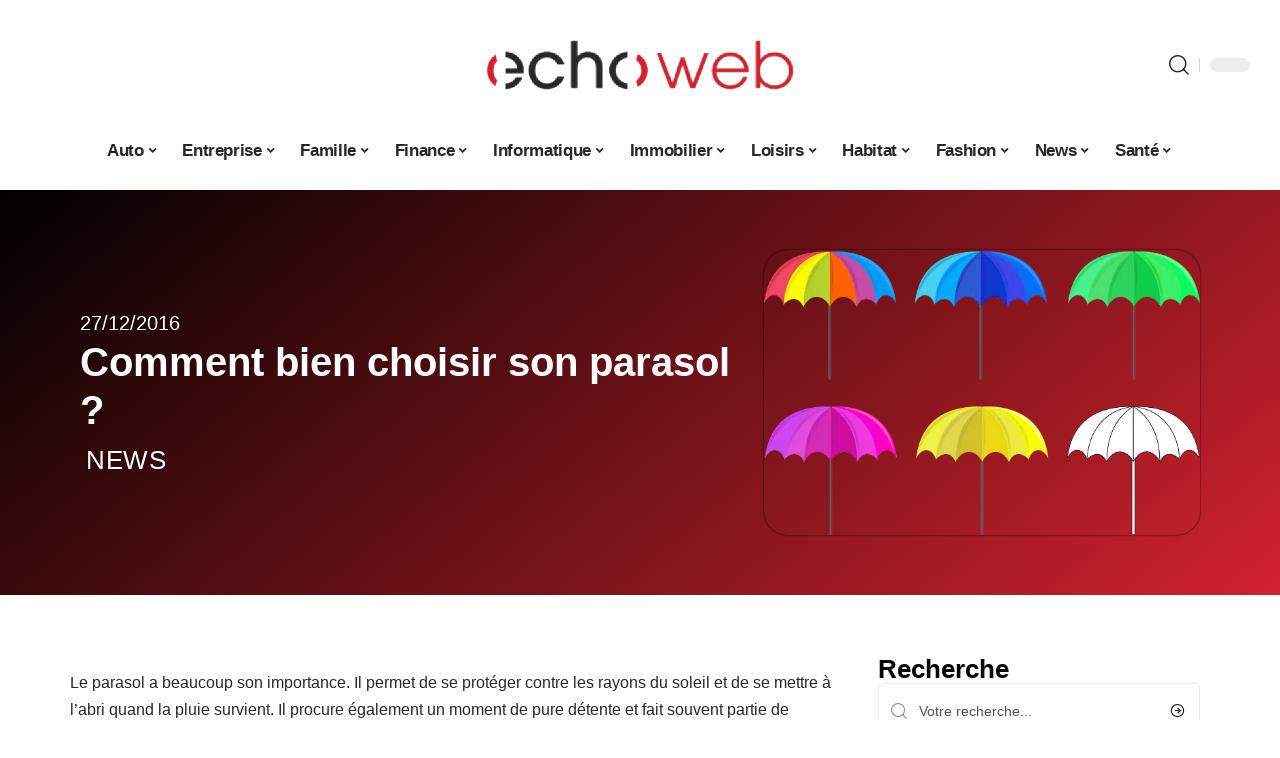

--- FILE ---
content_type: text/html; charset=UTF-8
request_url: https://www.echo-web.fr/bien-choisir-parasol/
body_size: 52405
content:
<!DOCTYPE html>
<html lang="fr-FR">
<head><meta charset="UTF-8"><script>if(navigator.userAgent.match(/MSIE|Internet Explorer/i)||navigator.userAgent.match(/Trident\/7\..*?rv:11/i)){var href=document.location.href;if(!href.match(/[?&]nowprocket/)){if(href.indexOf("?")==-1){if(href.indexOf("#")==-1){document.location.href=href+"?nowprocket=1"}else{document.location.href=href.replace("#","?nowprocket=1#")}}else{if(href.indexOf("#")==-1){document.location.href=href+"&nowprocket=1"}else{document.location.href=href.replace("#","&nowprocket=1#")}}}}</script><script>(()=>{class RocketLazyLoadScripts{constructor(){this.v="2.0.4",this.userEvents=["keydown","keyup","mousedown","mouseup","mousemove","mouseover","mouseout","touchmove","touchstart","touchend","touchcancel","wheel","click","dblclick","input"],this.attributeEvents=["onblur","onclick","oncontextmenu","ondblclick","onfocus","onmousedown","onmouseenter","onmouseleave","onmousemove","onmouseout","onmouseover","onmouseup","onmousewheel","onscroll","onsubmit"]}async t(){this.i(),this.o(),/iP(ad|hone)/.test(navigator.userAgent)&&this.h(),this.u(),this.l(this),this.m(),this.k(this),this.p(this),this._(),await Promise.all([this.R(),this.L()]),this.lastBreath=Date.now(),this.S(this),this.P(),this.D(),this.O(),this.M(),await this.C(this.delayedScripts.normal),await this.C(this.delayedScripts.defer),await this.C(this.delayedScripts.async),await this.T(),await this.F(),await this.j(),await this.A(),window.dispatchEvent(new Event("rocket-allScriptsLoaded")),this.everythingLoaded=!0,this.lastTouchEnd&&await new Promise(t=>setTimeout(t,500-Date.now()+this.lastTouchEnd)),this.I(),this.H(),this.U(),this.W()}i(){this.CSPIssue=sessionStorage.getItem("rocketCSPIssue"),document.addEventListener("securitypolicyviolation",t=>{this.CSPIssue||"script-src-elem"!==t.violatedDirective||"data"!==t.blockedURI||(this.CSPIssue=!0,sessionStorage.setItem("rocketCSPIssue",!0))},{isRocket:!0})}o(){window.addEventListener("pageshow",t=>{this.persisted=t.persisted,this.realWindowLoadedFired=!0},{isRocket:!0}),window.addEventListener("pagehide",()=>{this.onFirstUserAction=null},{isRocket:!0})}h(){let t;function e(e){t=e}window.addEventListener("touchstart",e,{isRocket:!0}),window.addEventListener("touchend",function i(o){o.changedTouches[0]&&t.changedTouches[0]&&Math.abs(o.changedTouches[0].pageX-t.changedTouches[0].pageX)<10&&Math.abs(o.changedTouches[0].pageY-t.changedTouches[0].pageY)<10&&o.timeStamp-t.timeStamp<200&&(window.removeEventListener("touchstart",e,{isRocket:!0}),window.removeEventListener("touchend",i,{isRocket:!0}),"INPUT"===o.target.tagName&&"text"===o.target.type||(o.target.dispatchEvent(new TouchEvent("touchend",{target:o.target,bubbles:!0})),o.target.dispatchEvent(new MouseEvent("mouseover",{target:o.target,bubbles:!0})),o.target.dispatchEvent(new PointerEvent("click",{target:o.target,bubbles:!0,cancelable:!0,detail:1,clientX:o.changedTouches[0].clientX,clientY:o.changedTouches[0].clientY})),event.preventDefault()))},{isRocket:!0})}q(t){this.userActionTriggered||("mousemove"!==t.type||this.firstMousemoveIgnored?"keyup"===t.type||"mouseover"===t.type||"mouseout"===t.type||(this.userActionTriggered=!0,this.onFirstUserAction&&this.onFirstUserAction()):this.firstMousemoveIgnored=!0),"click"===t.type&&t.preventDefault(),t.stopPropagation(),t.stopImmediatePropagation(),"touchstart"===this.lastEvent&&"touchend"===t.type&&(this.lastTouchEnd=Date.now()),"click"===t.type&&(this.lastTouchEnd=0),this.lastEvent=t.type,t.composedPath&&t.composedPath()[0].getRootNode()instanceof ShadowRoot&&(t.rocketTarget=t.composedPath()[0]),this.savedUserEvents.push(t)}u(){this.savedUserEvents=[],this.userEventHandler=this.q.bind(this),this.userEvents.forEach(t=>window.addEventListener(t,this.userEventHandler,{passive:!1,isRocket:!0})),document.addEventListener("visibilitychange",this.userEventHandler,{isRocket:!0})}U(){this.userEvents.forEach(t=>window.removeEventListener(t,this.userEventHandler,{passive:!1,isRocket:!0})),document.removeEventListener("visibilitychange",this.userEventHandler,{isRocket:!0}),this.savedUserEvents.forEach(t=>{(t.rocketTarget||t.target).dispatchEvent(new window[t.constructor.name](t.type,t))})}m(){const t="return false",e=Array.from(this.attributeEvents,t=>"data-rocket-"+t),i="["+this.attributeEvents.join("],[")+"]",o="[data-rocket-"+this.attributeEvents.join("],[data-rocket-")+"]",s=(e,i,o)=>{o&&o!==t&&(e.setAttribute("data-rocket-"+i,o),e["rocket"+i]=new Function("event",o),e.setAttribute(i,t))};new MutationObserver(t=>{for(const n of t)"attributes"===n.type&&(n.attributeName.startsWith("data-rocket-")||this.everythingLoaded?n.attributeName.startsWith("data-rocket-")&&this.everythingLoaded&&this.N(n.target,n.attributeName.substring(12)):s(n.target,n.attributeName,n.target.getAttribute(n.attributeName))),"childList"===n.type&&n.addedNodes.forEach(t=>{if(t.nodeType===Node.ELEMENT_NODE)if(this.everythingLoaded)for(const i of[t,...t.querySelectorAll(o)])for(const t of i.getAttributeNames())e.includes(t)&&this.N(i,t.substring(12));else for(const e of[t,...t.querySelectorAll(i)])for(const t of e.getAttributeNames())this.attributeEvents.includes(t)&&s(e,t,e.getAttribute(t))})}).observe(document,{subtree:!0,childList:!0,attributeFilter:[...this.attributeEvents,...e]})}I(){this.attributeEvents.forEach(t=>{document.querySelectorAll("[data-rocket-"+t+"]").forEach(e=>{this.N(e,t)})})}N(t,e){const i=t.getAttribute("data-rocket-"+e);i&&(t.setAttribute(e,i),t.removeAttribute("data-rocket-"+e))}k(t){Object.defineProperty(HTMLElement.prototype,"onclick",{get(){return this.rocketonclick||null},set(e){this.rocketonclick=e,this.setAttribute(t.everythingLoaded?"onclick":"data-rocket-onclick","this.rocketonclick(event)")}})}S(t){function e(e,i){let o=e[i];e[i]=null,Object.defineProperty(e,i,{get:()=>o,set(s){t.everythingLoaded?o=s:e["rocket"+i]=o=s}})}e(document,"onreadystatechange"),e(window,"onload"),e(window,"onpageshow");try{Object.defineProperty(document,"readyState",{get:()=>t.rocketReadyState,set(e){t.rocketReadyState=e},configurable:!0}),document.readyState="loading"}catch(t){console.log("WPRocket DJE readyState conflict, bypassing")}}l(t){this.originalAddEventListener=EventTarget.prototype.addEventListener,this.originalRemoveEventListener=EventTarget.prototype.removeEventListener,this.savedEventListeners=[],EventTarget.prototype.addEventListener=function(e,i,o){o&&o.isRocket||!t.B(e,this)&&!t.userEvents.includes(e)||t.B(e,this)&&!t.userActionTriggered||e.startsWith("rocket-")||t.everythingLoaded?t.originalAddEventListener.call(this,e,i,o):(t.savedEventListeners.push({target:this,remove:!1,type:e,func:i,options:o}),"mouseenter"!==e&&"mouseleave"!==e||t.originalAddEventListener.call(this,e,t.savedUserEvents.push,o))},EventTarget.prototype.removeEventListener=function(e,i,o){o&&o.isRocket||!t.B(e,this)&&!t.userEvents.includes(e)||t.B(e,this)&&!t.userActionTriggered||e.startsWith("rocket-")||t.everythingLoaded?t.originalRemoveEventListener.call(this,e,i,o):t.savedEventListeners.push({target:this,remove:!0,type:e,func:i,options:o})}}J(t,e){this.savedEventListeners=this.savedEventListeners.filter(i=>{let o=i.type,s=i.target||window;return e!==o||t!==s||(this.B(o,s)&&(i.type="rocket-"+o),this.$(i),!1)})}H(){EventTarget.prototype.addEventListener=this.originalAddEventListener,EventTarget.prototype.removeEventListener=this.originalRemoveEventListener,this.savedEventListeners.forEach(t=>this.$(t))}$(t){t.remove?this.originalRemoveEventListener.call(t.target,t.type,t.func,t.options):this.originalAddEventListener.call(t.target,t.type,t.func,t.options)}p(t){let e;function i(e){return t.everythingLoaded?e:e.split(" ").map(t=>"load"===t||t.startsWith("load.")?"rocket-jquery-load":t).join(" ")}function o(o){function s(e){const s=o.fn[e];o.fn[e]=o.fn.init.prototype[e]=function(){return this[0]===window&&t.userActionTriggered&&("string"==typeof arguments[0]||arguments[0]instanceof String?arguments[0]=i(arguments[0]):"object"==typeof arguments[0]&&Object.keys(arguments[0]).forEach(t=>{const e=arguments[0][t];delete arguments[0][t],arguments[0][i(t)]=e})),s.apply(this,arguments),this}}if(o&&o.fn&&!t.allJQueries.includes(o)){const e={DOMContentLoaded:[],"rocket-DOMContentLoaded":[]};for(const t in e)document.addEventListener(t,()=>{e[t].forEach(t=>t())},{isRocket:!0});o.fn.ready=o.fn.init.prototype.ready=function(i){function s(){parseInt(o.fn.jquery)>2?setTimeout(()=>i.bind(document)(o)):i.bind(document)(o)}return"function"==typeof i&&(t.realDomReadyFired?!t.userActionTriggered||t.fauxDomReadyFired?s():e["rocket-DOMContentLoaded"].push(s):e.DOMContentLoaded.push(s)),o([])},s("on"),s("one"),s("off"),t.allJQueries.push(o)}e=o}t.allJQueries=[],o(window.jQuery),Object.defineProperty(window,"jQuery",{get:()=>e,set(t){o(t)}})}P(){const t=new Map;document.write=document.writeln=function(e){const i=document.currentScript,o=document.createRange(),s=i.parentElement;let n=t.get(i);void 0===n&&(n=i.nextSibling,t.set(i,n));const c=document.createDocumentFragment();o.setStart(c,0),c.appendChild(o.createContextualFragment(e)),s.insertBefore(c,n)}}async R(){return new Promise(t=>{this.userActionTriggered?t():this.onFirstUserAction=t})}async L(){return new Promise(t=>{document.addEventListener("DOMContentLoaded",()=>{this.realDomReadyFired=!0,t()},{isRocket:!0})})}async j(){return this.realWindowLoadedFired?Promise.resolve():new Promise(t=>{window.addEventListener("load",t,{isRocket:!0})})}M(){this.pendingScripts=[];this.scriptsMutationObserver=new MutationObserver(t=>{for(const e of t)e.addedNodes.forEach(t=>{"SCRIPT"!==t.tagName||t.noModule||t.isWPRocket||this.pendingScripts.push({script:t,promise:new Promise(e=>{const i=()=>{const i=this.pendingScripts.findIndex(e=>e.script===t);i>=0&&this.pendingScripts.splice(i,1),e()};t.addEventListener("load",i,{isRocket:!0}),t.addEventListener("error",i,{isRocket:!0}),setTimeout(i,1e3)})})})}),this.scriptsMutationObserver.observe(document,{childList:!0,subtree:!0})}async F(){await this.X(),this.pendingScripts.length?(await this.pendingScripts[0].promise,await this.F()):this.scriptsMutationObserver.disconnect()}D(){this.delayedScripts={normal:[],async:[],defer:[]},document.querySelectorAll("script[type$=rocketlazyloadscript]").forEach(t=>{t.hasAttribute("data-rocket-src")?t.hasAttribute("async")&&!1!==t.async?this.delayedScripts.async.push(t):t.hasAttribute("defer")&&!1!==t.defer||"module"===t.getAttribute("data-rocket-type")?this.delayedScripts.defer.push(t):this.delayedScripts.normal.push(t):this.delayedScripts.normal.push(t)})}async _(){await this.L();let t=[];document.querySelectorAll("script[type$=rocketlazyloadscript][data-rocket-src]").forEach(e=>{let i=e.getAttribute("data-rocket-src");if(i&&!i.startsWith("data:")){i.startsWith("//")&&(i=location.protocol+i);try{const o=new URL(i).origin;o!==location.origin&&t.push({src:o,crossOrigin:e.crossOrigin||"module"===e.getAttribute("data-rocket-type")})}catch(t){}}}),t=[...new Map(t.map(t=>[JSON.stringify(t),t])).values()],this.Y(t,"preconnect")}async G(t){if(await this.K(),!0!==t.noModule||!("noModule"in HTMLScriptElement.prototype))return new Promise(e=>{let i;function o(){(i||t).setAttribute("data-rocket-status","executed"),e()}try{if(navigator.userAgent.includes("Firefox/")||""===navigator.vendor||this.CSPIssue)i=document.createElement("script"),[...t.attributes].forEach(t=>{let e=t.nodeName;"type"!==e&&("data-rocket-type"===e&&(e="type"),"data-rocket-src"===e&&(e="src"),i.setAttribute(e,t.nodeValue))}),t.text&&(i.text=t.text),t.nonce&&(i.nonce=t.nonce),i.hasAttribute("src")?(i.addEventListener("load",o,{isRocket:!0}),i.addEventListener("error",()=>{i.setAttribute("data-rocket-status","failed-network"),e()},{isRocket:!0}),setTimeout(()=>{i.isConnected||e()},1)):(i.text=t.text,o()),i.isWPRocket=!0,t.parentNode.replaceChild(i,t);else{const i=t.getAttribute("data-rocket-type"),s=t.getAttribute("data-rocket-src");i?(t.type=i,t.removeAttribute("data-rocket-type")):t.removeAttribute("type"),t.addEventListener("load",o,{isRocket:!0}),t.addEventListener("error",i=>{this.CSPIssue&&i.target.src.startsWith("data:")?(console.log("WPRocket: CSP fallback activated"),t.removeAttribute("src"),this.G(t).then(e)):(t.setAttribute("data-rocket-status","failed-network"),e())},{isRocket:!0}),s?(t.fetchPriority="high",t.removeAttribute("data-rocket-src"),t.src=s):t.src="data:text/javascript;base64,"+window.btoa(unescape(encodeURIComponent(t.text)))}}catch(i){t.setAttribute("data-rocket-status","failed-transform"),e()}});t.setAttribute("data-rocket-status","skipped")}async C(t){const e=t.shift();return e?(e.isConnected&&await this.G(e),this.C(t)):Promise.resolve()}O(){this.Y([...this.delayedScripts.normal,...this.delayedScripts.defer,...this.delayedScripts.async],"preload")}Y(t,e){this.trash=this.trash||[];let i=!0;var o=document.createDocumentFragment();t.forEach(t=>{const s=t.getAttribute&&t.getAttribute("data-rocket-src")||t.src;if(s&&!s.startsWith("data:")){const n=document.createElement("link");n.href=s,n.rel=e,"preconnect"!==e&&(n.as="script",n.fetchPriority=i?"high":"low"),t.getAttribute&&"module"===t.getAttribute("data-rocket-type")&&(n.crossOrigin=!0),t.crossOrigin&&(n.crossOrigin=t.crossOrigin),t.integrity&&(n.integrity=t.integrity),t.nonce&&(n.nonce=t.nonce),o.appendChild(n),this.trash.push(n),i=!1}}),document.head.appendChild(o)}W(){this.trash.forEach(t=>t.remove())}async T(){try{document.readyState="interactive"}catch(t){}this.fauxDomReadyFired=!0;try{await this.K(),this.J(document,"readystatechange"),document.dispatchEvent(new Event("rocket-readystatechange")),await this.K(),document.rocketonreadystatechange&&document.rocketonreadystatechange(),await this.K(),this.J(document,"DOMContentLoaded"),document.dispatchEvent(new Event("rocket-DOMContentLoaded")),await this.K(),this.J(window,"DOMContentLoaded"),window.dispatchEvent(new Event("rocket-DOMContentLoaded"))}catch(t){console.error(t)}}async A(){try{document.readyState="complete"}catch(t){}try{await this.K(),this.J(document,"readystatechange"),document.dispatchEvent(new Event("rocket-readystatechange")),await this.K(),document.rocketonreadystatechange&&document.rocketonreadystatechange(),await this.K(),this.J(window,"load"),window.dispatchEvent(new Event("rocket-load")),await this.K(),window.rocketonload&&window.rocketonload(),await this.K(),this.allJQueries.forEach(t=>t(window).trigger("rocket-jquery-load")),await this.K(),this.J(window,"pageshow");const t=new Event("rocket-pageshow");t.persisted=this.persisted,window.dispatchEvent(t),await this.K(),window.rocketonpageshow&&window.rocketonpageshow({persisted:this.persisted})}catch(t){console.error(t)}}async K(){Date.now()-this.lastBreath>45&&(await this.X(),this.lastBreath=Date.now())}async X(){return document.hidden?new Promise(t=>setTimeout(t)):new Promise(t=>requestAnimationFrame(t))}B(t,e){return e===document&&"readystatechange"===t||(e===document&&"DOMContentLoaded"===t||(e===window&&"DOMContentLoaded"===t||(e===window&&"load"===t||e===window&&"pageshow"===t)))}static run(){(new RocketLazyLoadScripts).t()}}RocketLazyLoadScripts.run()})();</script>
    
    <meta http-equiv="X-UA-Compatible" content="IE=edge">
    <meta name="viewport" content="width=device-width, initial-scale=1">
    <link rel="profile" href="https://gmpg.org/xfn/11">
	<meta name='robots' content='index, follow, max-image-preview:large, max-snippet:-1, max-video-preview:-1' />
            <link rel="apple-touch-icon" href="https://www.echo-web.fr/wp-content/uploads/echo-web.fr-512x512_2-1.png"/>
		            <meta name="msapplication-TileColor" content="#ffffff">
            <meta name="msapplication-TileImage" content="https://www.echo-web.fr/wp-content/uploads/echo-web.fr-512x512_2-1.png"/>
		<meta http-equiv="Content-Security-Policy" content="upgrade-insecure-requests">

	<!-- This site is optimized with the Yoast SEO plugin v26.8 - https://yoast.com/product/yoast-seo-wordpress/ -->
	<title>Comment bien choisir son parasol ?</title>
<style id="wpr-usedcss">img:is([sizes=auto i],[sizes^="auto," i]){contain-intrinsic-size:3000px 1500px}.block-wrap>.block-inner>.p-grid,.block-wrap>.block-inner>.p-wrap,.entry-content,.footer-wrap,.mega-dropdown,.ruby-table-contents,.swiper-container,.swiper-wrapper .p-wrap,.widget{contain:style layout}body,html{font-family:-apple-system,BlinkMacSystemFont,"Segoe UI",Roboto,Helvetica,Arial,sans-serif,"Apple Color Emoji","Segoe UI Emoji","Segoe UI Symbol"!important}a,address,article,code,div,dl,dt,em,fieldset,figcaption,footer,form,h1,h2,h3,header,label,legend,li,main,nav,p,section,span,strong,time,tr,ul{font-family:inherit}img.emoji{display:inline!important;border:none!important;box-shadow:none!important;height:1em!important;width:1em!important;margin:0 .07em!important;vertical-align:-.1em!important;background:0 0!important;padding:0!important}:root{--direction-multiplier:1}body.rtl{--direction-multiplier:-1}.elementor-screen-only{height:1px;margin:-1px;overflow:hidden;padding:0;position:absolute;top:-10000em;width:1px;clip:rect(0,0,0,0);border:0}.elementor *,.elementor :after,.elementor :before{box-sizing:border-box}.elementor a{box-shadow:none;text-decoration:none}.elementor img{border:none;border-radius:0;box-shadow:none;height:auto;max-width:100%}.elementor .elementor-widget:not(.elementor-widget-text-editor):not(.elementor-widget-theme-post-content) figure{margin:0}.elementor iframe,.elementor object,.elementor video{border:none;line-height:1;margin:0;max-width:100%;width:100%}.elementor-element{--flex-direction:initial;--flex-wrap:initial;--justify-content:initial;--align-items:initial;--align-content:initial;--gap:initial;--flex-basis:initial;--flex-grow:initial;--flex-shrink:initial;--order:initial;--align-self:initial;align-self:var(--align-self);flex-basis:var(--flex-basis);flex-grow:var(--flex-grow);flex-shrink:var(--flex-shrink);order:var(--order)}.elementor-element:where(.e-con-full,.elementor-widget){align-content:var(--align-content);align-items:var(--align-items);flex-direction:var(--flex-direction);flex-wrap:var(--flex-wrap);gap:var(--row-gap) var(--column-gap);justify-content:var(--justify-content)}.elementor-invisible{visibility:hidden}:root{--page-title-display:block}.elementor-widget-wrap{align-content:flex-start;flex-wrap:wrap;position:relative;width:100%}.elementor:not(.elementor-bc-flex-widget) .elementor-widget-wrap{display:flex}.elementor-widget-wrap>.elementor-element{width:100%}.elementor-widget-wrap.e-swiper-container{width:calc(100% - (var(--e-column-margin-left,0px) + var(--e-column-margin-right,0px)))}.elementor-widget{position:relative}.elementor-widget:not(:last-child){margin-block-end:var(--kit-widget-spacing,20px)}@media (min-width:1025px){#elementor-device-mode:after{content:"desktop"}}@media (min-width:-1){#elementor-device-mode:after{content:"widescreen"}.elementor-widget:not(.elementor-widescreen-align-end) .elementor-icon-list-item:after{inset-inline-start:0}.elementor-widget:not(.elementor-widescreen-align-start) .elementor-icon-list-item:after{inset-inline-end:0}}@media (max-width:-1){#elementor-device-mode:after{content:"laptop";content:"tablet_extra"}}@media (max-width:1024px){#elementor-device-mode:after{content:"tablet"}}@media (max-width:-1){#elementor-device-mode:after{content:"mobile_extra"}.elementor-widget:not(.elementor-laptop-align-end) .elementor-icon-list-item:after{inset-inline-start:0}.elementor-widget:not(.elementor-laptop-align-start) .elementor-icon-list-item:after{inset-inline-end:0}.elementor-widget:not(.elementor-tablet_extra-align-end) .elementor-icon-list-item:after{inset-inline-start:0}.elementor-widget:not(.elementor-tablet_extra-align-start) .elementor-icon-list-item:after{inset-inline-end:0}}@media (prefers-reduced-motion:no-preference){html{scroll-behavior:smooth}}.e-con{--border-radius:0;--border-top-width:0px;--border-right-width:0px;--border-bottom-width:0px;--border-left-width:0px;--border-style:initial;--border-color:initial;--container-widget-width:100%;--container-widget-height:initial;--container-widget-flex-grow:0;--container-widget-align-self:initial;--content-width:min(100%,var(--container-max-width,1140px));--width:100%;--min-height:initial;--height:auto;--text-align:initial;--margin-top:0px;--margin-right:0px;--margin-bottom:0px;--margin-left:0px;--padding-top:var(--container-default-padding-top,10px);--padding-right:var(--container-default-padding-right,10px);--padding-bottom:var(--container-default-padding-bottom,10px);--padding-left:var(--container-default-padding-left,10px);--position:relative;--z-index:revert;--overflow:visible;--gap:var(--widgets-spacing,20px);--row-gap:var(--widgets-spacing-row,20px);--column-gap:var(--widgets-spacing-column,20px);--overlay-mix-blend-mode:initial;--overlay-opacity:1;--overlay-transition:0.3s;--e-con-grid-template-columns:repeat(3,1fr);--e-con-grid-template-rows:repeat(2,1fr);border-radius:var(--border-radius);height:var(--height);min-height:var(--min-height);min-width:0;overflow:var(--overflow);position:var(--position);width:var(--width);z-index:var(--z-index);--flex-wrap-mobile:wrap}.e-con:where(:not(.e-div-block-base)){transition:background var(--background-transition,.3s),border var(--border-transition,.3s),box-shadow var(--border-transition,.3s),transform var(--e-con-transform-transition-duration,.4s)}.e-con{--margin-block-start:var(--margin-top);--margin-block-end:var(--margin-bottom);--margin-inline-start:var(--margin-left);--margin-inline-end:var(--margin-right);--padding-inline-start:var(--padding-left);--padding-inline-end:var(--padding-right);--padding-block-start:var(--padding-top);--padding-block-end:var(--padding-bottom);--border-block-start-width:var(--border-top-width);--border-block-end-width:var(--border-bottom-width);--border-inline-start-width:var(--border-left-width);--border-inline-end-width:var(--border-right-width)}body.rtl .e-con{--padding-inline-start:var(--padding-right);--padding-inline-end:var(--padding-left);--margin-inline-start:var(--margin-right);--margin-inline-end:var(--margin-left);--border-inline-start-width:var(--border-right-width);--border-inline-end-width:var(--border-left-width)}.e-con{margin-block-end:var(--margin-block-end);margin-block-start:var(--margin-block-start);margin-inline-end:var(--margin-inline-end);margin-inline-start:var(--margin-inline-start);padding-inline-end:var(--padding-inline-end);padding-inline-start:var(--padding-inline-start)}.e-con.e-flex{--flex-direction:column;--flex-basis:auto;--flex-grow:0;--flex-shrink:1;flex:var(--flex-grow) var(--flex-shrink) var(--flex-basis)}.e-con-full,.e-con>.e-con-inner{padding-block-end:var(--padding-block-end);padding-block-start:var(--padding-block-start);text-align:var(--text-align)}.e-con-full.e-flex,.e-con.e-flex>.e-con-inner{flex-direction:var(--flex-direction)}.e-con,.e-con>.e-con-inner{display:var(--display)}.e-con-boxed.e-flex{align-content:normal;align-items:normal;flex-direction:column;flex-wrap:nowrap;justify-content:normal}.e-con-boxed{gap:initial;text-align:initial}.e-con.e-flex>.e-con-inner{align-content:var(--align-content);align-items:var(--align-items);align-self:auto;flex-basis:auto;flex-grow:1;flex-shrink:1;flex-wrap:var(--flex-wrap);justify-content:var(--justify-content)}.e-con>.e-con-inner{gap:var(--row-gap) var(--column-gap);height:100%;margin:0 auto;max-width:var(--content-width);padding-inline-end:0;padding-inline-start:0;width:100%}:is(.elementor-section-wrap,[data-elementor-id])>.e-con{--margin-left:auto;--margin-right:auto;max-width:min(100%,var(--width))}.e-con .elementor-widget.elementor-widget{margin-block-end:0}.e-con:before,.e-con>.elementor-motion-effects-container>.elementor-motion-effects-layer:before{border-block-end-width:var(--border-block-end-width);border-block-start-width:var(--border-block-start-width);border-color:var(--border-color);border-inline-end-width:var(--border-inline-end-width);border-inline-start-width:var(--border-inline-start-width);border-radius:var(--border-radius);border-style:var(--border-style);content:var(--background-overlay);display:block;height:max(100% + var(--border-top-width) + var(--border-bottom-width),100%);left:calc(0px - var(--border-left-width));mix-blend-mode:var(--overlay-mix-blend-mode);opacity:var(--overlay-opacity);position:absolute;top:calc(0px - var(--border-top-width));transition:var(--overlay-transition,.3s);width:max(100% + var(--border-left-width) + var(--border-right-width),100%)}.e-con:before{transition:background var(--overlay-transition,.3s),border-radius var(--border-transition,.3s),opacity var(--overlay-transition,.3s)}.e-con .elementor-widget{min-width:0}.e-con .elementor-widget.e-widget-swiper{width:100%}.e-con>.e-con-inner>.elementor-widget>.elementor-widget-container,.e-con>.elementor-widget>.elementor-widget-container{height:100%}.e-con.e-con>.e-con-inner>.elementor-widget,.elementor.elementor .e-con>.elementor-widget{max-width:100%}.e-con .elementor-widget:not(:last-child){--kit-widget-spacing:0px}@media (max-width:767px){#elementor-device-mode:after{content:"mobile"}.e-con.e-flex{--width:100%;--flex-wrap:var(--flex-wrap-mobile)}}.elementor-element:where(:not(.e-con)):where(:not(.e-div-block-base)) .elementor-widget-container,.elementor-element:where(:not(.e-con)):where(:not(.e-div-block-base)):not(:has(.elementor-widget-container)){transition:background .3s,border .3s,border-radius .3s,box-shadow .3s,transform var(--e-transform-transition-duration,.4s)}.elementor-heading-title{line-height:1;margin:0;padding:0}.animated{animation-duration:1.25s}.animated.infinite{animation-iteration-count:infinite}.animated.reverse{animation-direction:reverse;animation-fill-mode:forwards}@media (prefers-reduced-motion:reduce){.animated{animation:none!important}html *{transition-delay:0s!important;transition-duration:0s!important}}.elementor-kit-20223{--e-global-color-primary:#6EC1E4;--e-global-color-secondary:#54595F;--e-global-color-text:#7A7A7A;--e-global-color-accent:#61CE70;--e-global-typography-primary-font-family:"Roboto";--e-global-typography-primary-font-weight:600;--e-global-typography-secondary-font-family:"Roboto Slab";--e-global-typography-secondary-font-weight:400;--e-global-typography-text-font-family:"Roboto";--e-global-typography-text-font-weight:400;--e-global-typography-accent-font-family:"Roboto";--e-global-typography-accent-font-weight:500}.e-con{--container-max-width:1140px}.elementor-widget:not(:last-child){--kit-widget-spacing:20px}.elementor-element{--widgets-spacing:20px 20px;--widgets-spacing-row:20px;--widgets-spacing-column:20px}h1.entry-title{display:var(--page-title-display)}@media(max-width:1024px){.e-con{--container-max-width:1024px}}.elementor-20638 .elementor-element.elementor-element-6f8cdcdf{--display:flex;--flex-direction:row;--container-widget-width:calc( ( 1 - var( --container-widget-flex-grow ) ) * 100% );--container-widget-height:100%;--container-widget-flex-grow:1;--container-widget-align-self:stretch;--flex-wrap-mobile:wrap;--align-items:center;--margin-top:20px;--margin-bottom:0px;--margin-left:0px;--margin-right:0px}.elementor-20638 .elementor-element.elementor-element-11dd97c1{--display:flex;--flex-direction:column;--container-widget-width:100%;--container-widget-height:initial;--container-widget-flex-grow:0;--container-widget-align-self:initial;--flex-wrap-mobile:wrap;--justify-content:center;--gap:8px 8px;--row-gap:8px;--column-gap:8px}.elementor-20638 .elementor-element.elementor-element-22504648 .elementor-icon-list-icon{width:14px}.elementor-20638 .elementor-element.elementor-element-22504648 .elementor-icon-list-icon i{font-size:14px}.elementor-20638 .elementor-element.elementor-element-22504648 .elementor-icon-list-icon svg{--e-icon-list-icon-size:14px}.elementor-20638 .elementor-element.elementor-element-22504648 .elementor-icon-list-text,.elementor-20638 .elementor-element.elementor-element-22504648 .elementor-icon-list-text a{color:#fff}.elementor-20638 .elementor-element.elementor-element-f83e240{--headline-fcolor:#FFFFFF}.elementor-20638 .elementor-element.elementor-element-7e5c2c29>.elementor-widget-container{margin:0 0 0 6px;padding:0}.elementor-20638 .elementor-element.elementor-element-172fd59f{--display:flex;--flex-direction:column;--container-widget-width:100%;--container-widget-height:initial;--container-widget-flex-grow:0;--container-widget-align-self:initial;--flex-wrap-mobile:wrap;--gap:8px 8px;--row-gap:8px;--column-gap:8px}.elementor-20638 .elementor-element.elementor-element-4bb4863d>.elementor-widget-container{margin:0;padding:0}.elementor-20638 .elementor-element.elementor-element-2a650ca3{--display:flex;--flex-direction:row;--container-widget-width:initial;--container-widget-height:100%;--container-widget-flex-grow:1;--container-widget-align-self:stretch;--flex-wrap-mobile:wrap}.elementor-20638 .elementor-element.elementor-element-4cebd48{--display:flex;--margin-top:24px;--margin-bottom:0px;--margin-left:0px;--margin-right:0px;--padding-top:0px;--padding-bottom:0px;--padding-left:0px;--padding-right:24px}.elementor-20638 .elementor-element.elementor-element-5c5271af>.elementor-widget-container{margin:0;padding:0}.elementor-20638 .elementor-element.elementor-element-11585777{--display:flex;--margin-top:0px;--margin-bottom:0px;--margin-left:0px;--margin-right:0px;--padding-top:0px;--padding-bottom:0px;--padding-left:0px;--padding-right:0px}.elementor-20638 .elementor-element.elementor-element-46f0761{margin:0 0 calc(var(--kit-widget-spacing,0px) + 0px) 0;padding:0}@media(max-width:767px){.e-con{--container-max-width:767px}.elementor-20638 .elementor-element.elementor-element-4cebd48{--padding-top:0px;--padding-bottom:0px;--padding-left:0px;--padding-right:0px}}@media(min-width:768px){.elementor-20638 .elementor-element.elementor-element-11dd97c1{--width:60%}.elementor-20638 .elementor-element.elementor-element-172fd59f{--width:40%}.elementor-20638 .elementor-element.elementor-element-4cebd48{--width:70%}.elementor-20638 .elementor-element.elementor-element-11585777{--width:30%}}:root{--effect:all .25s cubic-bezier(0.32, 0.74, 0.57, 1);--timing:cubic-bezier(0.32, 0.74, 0.57, 1);--shadow-12:#0000001f;--shadow-2:#00000005;--round-3:3px;--height-34:34px;--height-40:40px;--padding-40:0 40px;--round-5:5px;--round-7:7px;--shadow-7:#00000012;--dark-accent:#191c20;--dark-accent-0:#191c2000;--dark-accent-90:#191c20f2;--meta-b-family:inherit;--meta-b-fcolor:#282828;--meta-b-fspace:normal;--meta-b-fstyle:normal;--meta-b-fweight:600;--meta-b-transform:none;--nav-bg:#fff;--subnav-bg:#fff;--indicator-bg-from:#ff0084;--nav-bg-from:#fff;--subnav-bg-from:#fff;--indicator-bg-to:#2c2cf8;--nav-bg-to:#fff;--subnav-bg-to:#fff;--bottom-border-color:var(--flex-gray-20);--column-border-color:var(--flex-gray-20);--audio-color:#ffa052;--excerpt-color:#666;--g-color:#ff184e;--gallery-color:#729dff;--heading-color:var(--body-fcolor);--nav-color:#282828;--privacy-color:#fff;--review-color:#ffc300;--subnav-color:#282828;--video-color:#ffc300;--nav-color-10:#28282820;--subnav-color-10:#28282820;--g-color-90:#ff184ee6;--absolute-dark:#242424;--body-family:'Oxygen',sans-serif;--btn-family:'Encode Sans Condensed',sans-serif;--cat-family:'Oxygen',sans-serif;--dwidgets-family:'Oxygen',sans-serif;--h1-family:'Encode Sans Condensed',sans-serif;--h2-family:'Encode Sans Condensed',sans-serif;--h3-family:'Encode Sans Condensed',sans-serif;--h4-family:'Encode Sans Condensed',sans-serif;--h5-family:'Encode Sans Condensed',sans-serif;--h6-family:'Encode Sans Condensed',sans-serif;--input-family:'Encode Sans Condensed',sans-serif;--menu-family:'Encode Sans Condensed',sans-serif;--meta-family:'Encode Sans Condensed',sans-serif;--submenu-family:'Encode Sans Condensed',sans-serif;--tagline-family:'Encode Sans Condensed',sans-serif;--body-fcolor:#282828;--btn-fcolor:inherit;--h1-fcolor:inherit;--h2-fcolor:inherit;--h3-fcolor:inherit;--h4-fcolor:inherit;--h5-fcolor:inherit;--h6-fcolor:inherit;--input-fcolor:inherit;--meta-fcolor:#666;--tagline-fcolor:inherit;--body-fsize:16px;--btn-fsize:12px;--cat-fsize:10px;--dwidgets-fsize:13px;--excerpt-fsize:14px;--h1-fsize:40px;--h2-fsize:28px;--h3-fsize:22px;--h4-fsize:16px;--h5-fsize:14px;--h6-fsize:13px;--headline-fsize:45px;--input-fsize:14px;--menu-fsize:17px;--meta-fsize:13px;--submenu-fsize:13px;--tagline-fsize:28px;--body-fspace:normal;--btn-fspace:normal;--cat-fspace:.07em;--dwidgets-fspace:0;--h1-fspace:normal;--h2-fspace:normal;--h3-fspace:normal;--h4-fspace:normal;--h5-fspace:normal;--h6-fspace:normal;--input-fspace:normal;--menu-fspace:-.02em;--meta-fspace:normal;--submenu-fspace:-.02em;--tagline-fspace:normal;--body-fstyle:normal;--btn-fstyle:normal;--cat-fstyle:normal;--dwidgets-fstyle:normal;--h1-fstyle:normal;--h2-fstyle:normal;--h3-fstyle:normal;--h4-fstyle:normal;--h5-fstyle:normal;--h6-fstyle:normal;--input-fstyle:normal;--menu-fstyle:normal;--meta-fstyle:normal;--submenu-fstyle:normal;--tagline-fstyle:normal;--body-fweight:400;--btn-fweight:700;--cat-fweight:700;--dwidgets-fweight:600;--h1-fweight:700;--h2-fweight:700;--h3-fweight:700;--h4-fweight:700;--h5-fweight:700;--h6-fweight:600;--input-fweight:400;--menu-fweight:600;--meta-fweight:400;--submenu-fweight:500;--tagline-fweight:400;--flex-gray-15:#88888826;--flex-gray-20:#88888833;--flex-gray-40:#88888866;--flex-gray-7:#88888812;--indicator-height:4px;--nav-height:60px;--absolute-light:#ddd;--solid-light:#fafafa;--em-mini:.8em;--rem-mini:.8rem;--transparent-nav-color:#fff;--swiper-navigation-size:44px;--tagline-s-fsize:22px;--em-small:.92em;--rem-small:.92rem;--bottom-spacing:35px;--box-spacing:5%;--el-spacing:12px;--heading-sub-color:var(--g-color);--body-transform:none;--btn-transform:none;--cat-transform:uppercase;--dwidgets-transform:none;--h1-transform:none;--h2-transform:none;--h3-transform:none;--h4-transform:none;--h5-transform:none;--h6-transform:none;--input-transform:none;--menu-transform:none;--meta-transform:none;--submenu-transform:none;--tagline-transform:none;--absolute-white:#fff;--solid-white:#fff;--absolute-white-0:#ffffff00;--absolute-white-90:#fffffff2;--max-width-wo-sb:100%}.light-scheme,[data-theme=dark]{--shadow-12:#00000066;--shadow-2:#00000033;--shadow-7:#0000004d;--dark-accent:#0e0f12;--dark-accent-0:#0e0f1200;--dark-accent-90:#0e0f12f2;--meta-b-fcolor:#fff;--nav-bg:#131518;--subnav-bg:#191c20;--nav-bg-from:#131518;--subnav-bg-from:#191c20;--nav-bg-to:#131518;--subnav-bg-to:#191c20;--bcrumb-color:#fff;--excerpt-color:#ddd;--heading-color:var(--body-fcolor);--nav-color:#fff;--subnav-color:#fff;--nav-color-10:#ffffff15;--subnav-color-10:#ffffff15;--body-fcolor:#fff;--h1-fcolor:#fff;--h2-fcolor:#fff;--h3-fcolor:#fff;--h4-fcolor:#fff;--h5-fcolor:#fff;--h6-fcolor:#fff;--headline-fcolor:#fff;--input-fcolor:#fff;--meta-fcolor:#bbb;--tagline-fcolor:#fff;--flex-gray-15:#88888840;--flex-gray-20:#8888884d;--flex-gray-7:#88888818;--solid-light:#333;--heading-sub-color:var(--g-color);--solid-white:#191c20}body .light-scheme [data-mode=default],body:not([data-theme=dark]) [data-mode=dark],body[data-theme=dark] [data-mode=default]{display:none!important}body .light-scheme [data-mode=dark]{display:inherit!important}.light-scheme input::placeholder,[data-theme=dark] input::placeholder{color:var(--absolute-light)}a,address,body,caption,code,div,dl,dt,em,fieldset,form,h1,h2,h3,html,iframe,label,legend,li,object,p,s,span,strong,table,tbody,tr,tt,ul{font-family:inherit;font-size:100%;font-weight:inherit;font-style:inherit;line-height:inherit;margin:0;padding:0;vertical-align:baseline;border:0;outline:0}html{font-size:var(--body-fsize);overflow-x:hidden;-ms-text-size-adjust:100%;-webkit-text-size-adjust:100%;text-size-adjust:100%}body{font-family:var(--body-family);font-size:var(--body-fsize);font-weight:var(--body-fweight);font-style:var(--body-fstyle);line-height:1.7;display:block;margin:0;letter-spacing:var(--body-fspace);text-transform:var(--body-transform);color:var(--body-fcolor);background-color:var(--solid-white)}body.rtl{direction:rtl}*{-moz-box-sizing:border-box;-webkit-box-sizing:border-box;box-sizing:border-box}:after,:before{-moz-box-sizing:border-box;-webkit-box-sizing:border-box;box-sizing:border-box}.site{position:relative;display:block}.site *{-webkit-font-smoothing:antialiased;-moz-osx-font-smoothing:grayscale;text-rendering:optimizeLegibility}.site-outer{position:relative;display:block;max-width:100%;background-color:var(--solid-white)}.top-spacing .site-outer{-webkit-transition:margin .5s var(--timing);transition:margin .5s var(--timing)}.site-wrap{position:relative;display:block;margin:0;padding:0}.site-wrap{z-index:1;min-height:45vh}button,input{overflow:visible}canvas,progress,video{display:inline-block}progress{vertical-align:baseline}[type=checkbox],[type=radio],legend{box-sizing:border-box;padding:0}figure{display:block;margin:0}em{font-weight:400;font-style:italic}dt{font-weight:700}address{font-style:italic}code{font-family:monospace,monospace;font-size:.9em}a{text-decoration:none;color:inherit;background-color:transparent}strong{font-weight:700}code{font-family:Courier,monospace;padding:5px;background-color:var(--flex-gray-7)}img{max-width:100%;height:auto;vertical-align:middle;border-style:none;-webkit-object-fit:cover;object-fit:cover}svg:not(:root){overflow:hidden}button,input,optgroup,select,textarea{text-transform:none;color:inherit;outline:0!important}select{line-height:22px;position:relative;max-width:100%;padding:10px;border-color:var(--flex-gray-15);border-radius:var(--round-5);outline:0!important;background:url('data:image/svg+xml;utf8,<svg xmlns="http://www.w3.org/2000/svg" viewBox="0 0 24 24"><path d="M12 15a1 1 0 0 1-.707-.293l-3-3a1 1 0 0 1 1.414-1.414L12 12.586l2.293-2.293a1 1 0 0 1 1.414 1.414l-3 3A1 1 0 0 1 12 15z"/></svg>') right 5px top 50% no-repeat;background-size:22px;-moz-appearance:none;-webkit-appearance:none;appearance:none}select option{background-color:var(--solid-white)}[type=reset],[type=submit],button,html [type=button]{-webkit-appearance:button}[type=button]::-moz-focus-inner,[type=reset]::-moz-focus-inner,[type=submit]::-moz-focus-inner,button::-moz-focus-inner{padding:0;border-style:none}[type=button]:-moz-focusring,[type=reset]:-moz-focusring,[type=submit]:-moz-focusring,button:-moz-focusring{outline:ButtonText dotted 1px}fieldset{padding:0}legend{font-weight:700;display:table;max-width:100%;white-space:normal;color:inherit}textarea{overflow:auto}[type=number]::-webkit-inner-spin-button,[type=number]::-webkit-outer-spin-button{height:auto}[type=search]::-webkit-search-cancel-button,[type=search]::-webkit-search-decoration{-webkit-appearance:none}::-webkit-file-upload-button{font:inherit;-webkit-appearance:button}[hidden],template{display:none}.clearfix:after,.clearfix:before{display:table;clear:both;content:' '}.hidden{display:none}input:disabled,select:disabled,textarea:disabled{opacity:.5;background-color:#ffcb3330}h1{font-family:var(--h1-family);font-size:var(--h1-fsize);font-weight:var(--h1-fweight);font-style:var(--h1-fstyle);line-height:var(--h1-fheight, 1.2);letter-spacing:var(--h1-fspace);text-transform:var(--h1-transform)}h1{color:var(--h1-fcolor)}h2{font-family:var(--h2-family);font-size:var(--h2-fsize);font-weight:var(--h2-fweight);font-style:var(--h2-fstyle);line-height:var(--h2-fheight, 1.25);letter-spacing:var(--h2-fspace);text-transform:var(--h2-transform)}h2{color:var(--h2-fcolor)}.h3,h3{font-family:var(--h3-family);font-size:var(--h3-fsize);font-weight:var(--h3-fweight);font-style:var(--h3-fstyle);line-height:var(--h3-fheight, 1.3);letter-spacing:var(--h3-fspace);text-transform:var(--h3-transform)}h3{color:var(--h3-fcolor)}.h4{font-family:var(--h4-family);font-size:var(--h4-fsize);font-weight:var(--h4-fweight);font-style:var(--h4-fstyle);line-height:var(--h4-fheight, 1.45);letter-spacing:var(--h4-fspace);text-transform:var(--h4-transform)}.h5{font-family:var(--h5-family);font-size:var(--h5-fsize);font-weight:var(--h5-fweight);font-style:var(--h5-fstyle);line-height:var(--h5-fheight, 1.5);letter-spacing:var(--h5-fspace);text-transform:var(--h5-transform)}.p-categories{font-family:var(--cat-family);font-size:var(--cat-fsize);font-weight:var(--cat-fweight);font-style:var(--cat-fstyle);letter-spacing:var(--cat-fspace);text-transform:var(--cat-transform)}.is-meta,.user-form label{font-family:var(--meta-family);font-size:var(--meta-fsize);font-weight:var(--meta-fweight);font-style:var(--meta-fstyle);letter-spacing:var(--meta-fspace);text-transform:var(--meta-transform)}.tipsy-inner{font-family:var(--meta-family);font-weight:var(--meta-fweight);font-style:var(--meta-fstyle);letter-spacing:var(--meta-fspace);text-transform:var(--meta-transform);color:var(--meta-fcolor)}figcaption{font-family:var(--meta-family);font-size:var(--meta-fsize);font-weight:var(--meta-fweight);font-style:var(--meta-fstyle);letter-spacing:var(--meta-fspace);text-transform:var(--meta-transform)}.is-meta{color:var(--meta-fcolor)}.p-readmore{font-family:var(--btn-family);font-size:var(--readmore-fsize, 12px);font-weight:600;font-style:normal;text-transform:none}input[type=email],input[type=number],input[type=password],input[type=search],input[type=text],input[type=url],textarea{font-family:var(--input-family);font-size:var(--input-fsize);font-weight:var(--input-fweight);font-style:var(--input-fstyle);line-height:1.5;letter-spacing:var(--input-fspace);text-transform:var(--input-transform);color:var(--input-fcolor)}textarea{font-size:var(--input-fsize)!important}.button,a.comment-reply-link,a.show-post-comment,button,input[type=submit]{font-family:var(--btn-family);font-size:var(--btn-fsize);font-weight:var(--btn-fweight);font-style:var(--btn-fstyle);letter-spacing:var(--btn-fspace);text-transform:var(--btn-transform)}.main-menu>li>a{font-family:var(--menu-family);font-size:var(--menu-fsize);font-weight:var(--menu-fweight);font-style:var(--menu-fstyle);line-height:1.5;letter-spacing:var(--menu-fspace);text-transform:var(--menu-transform)}.mobile-menu>li>a{font-family:'Encode Sans Condensed',sans-serif;font-size:1.1rem;font-weight:400;font-style:normal;line-height:1.5;letter-spacing:-.02em;text-transform:none}.mobile-qview a{font-family:'Encode Sans Condensed',sans-serif;font-size:16px;font-weight:600;font-style:normal;letter-spacing:-.02em;text-transform:none}.s-title{font-family:var(--headline-family,var(--h1-family));font-size:var(--headline-fsize, var(--h1-fsize));font-weight:var(--headline-fweight,var(--h1-fweight));font-style:var(--headline-fstyle,var(--h1-fstyle));letter-spacing:var(--headline-fspace, var(--h1-fspace));text-transform:var(--headline-transform,var(--h1-transform));color:var(--headline-fcolor,var(--h1-fcolor))}.s-title:not(.fw-headline){font-size:var(--headline-s-fsize, var(--h1-fsize))}.description-text{font-size:var(--excerpt-fsize)}input[type=email],input[type=number],input[type=password],input[type=search],input[type=text],input[type=url]{line-height:22px;max-width:100%;padding:10px 20px;-webkit-transition:var(--effect);transition:var(--effect);white-space:nowrap;border:none;border-radius:var(--round-3);outline:0!important;background-color:var(--flex-gray-7);-webkit-box-shadow:none!important;box-shadow:none!important}button{cursor:pointer;border:none;border-radius:var(--round-3);outline:0!important;-webkit-box-shadow:none;box-shadow:none}.button,.entry-content button,input[type=submit]:not(.search-submit){line-height:var(--height-40);padding:var(--padding-40);cursor:pointer;-webkit-transition:var(--effect);transition:var(--effect);white-space:nowrap;color:var(--absolute-white);border:none;border-radius:var(--round-3);outline:0!important;background:var(--g-color);-webkit-box-shadow:none;box-shadow:none}.entry-content button:hover,input[type=submit]:not(.search-submit):hover{-webkit-box-shadow:0 4px 15px var(--g-color-90);box-shadow:0 4px 15px var(--g-color-90)}textarea{display:block;width:100%;max-width:100%;padding:10px 25px;-webkit-transition:var(--effect);transition:var(--effect);border:none;border-radius:var(--round-3);outline:0;background-color:var(--flex-gray-7);-webkit-box-shadow:none!important;box-shadow:none!important}.rb-container{position:static;display:block;width:100%;max-width:var(--rb-width,1280px);margin-right:auto;margin-left:auto}.edge-padding{padding-right:20px;padding-left:20px}.menu-item,.rb-section ul{list-style:none}.h3,.h4,.h5,h1,h2,h3{-ms-word-wrap:break-word;word-wrap:break-word}.icon-holder{display:flex;align-items:center}.svg-icon{width:1.5em;height:auto}.overlay-text .is-meta,.overlay-text .meta-inner{color:var(--absolute-light);--meta-fcolor:var(--absolute-light)}.overlay-text .entry-title,.overlay-text .p-link,.overlay-text .s-title{color:var(--absolute-white)}.light-scheme{color:var(--body-fcolor);--pagi-bg:var(--solid-light)}input:-webkit-autofill,input:-webkit-autofill:active,input:-webkit-autofill:focus,input:-webkit-autofill:hover{transition:background-color 999999s ease-in-out 0s}.block-inner{display:flex;flex-flow:row wrap;flex-grow:1;row-gap:var(--bottom-spacing)}.is-gap-10 .block-inner{margin-right:-10px;margin-left:-10px;--column-gap:10px}.is-gap-15 .block-inner{margin-right:-15px;margin-left:-15px;--column-gap:15px}.block-inner>*{flex-basis:100%;width:100%;padding-right:var(--column-gap,0);padding-left:var(--column-gap,0)}[class*=is-gap-]>.block-inner>*{padding-right:var(--column-gap,0);padding-left:var(--column-gap,0)}.effect-fadeout.activated a{opacity:.3}.effect-fadeout.activated a:focus,.effect-fadeout.activated a:hover{opacity:1}.is-hidden{display:none!important}.is-invisible{visibility:hidden;opacity:0}.rb-loader{font-size:10px;position:relative;display:none;overflow:hidden;width:3em;height:3em;transform:translateZ(0);animation:.8s linear infinite spin-loader;text-indent:-9999em;color:var(--g-color);border-radius:50%;background:currentColor;background:linear-gradient(to right,currentColor 10%,rgba(255,255,255,0) 50%)}.rb-loader:before{position:absolute;top:0;left:0;width:50%;height:50%;content:'';color:inherit;border-radius:100% 0 0 0;background:currentColor}.rb-loader:after{position:absolute;top:0;right:0;bottom:0;left:0;width:75%;height:75%;margin:auto;content:'';opacity:.5;border-radius:50%;background:var(--solid-white)}@-webkit-keyframes spin-loader{0%{transform:rotate(0)}100%{transform:rotate(360deg)}}@keyframes spin-loader{0%{transform:rotate(0)}100%{transform:rotate(360deg)}}.rb-loader.loader-absolute{position:absolute;bottom:50%;left:50%;display:block;margin-top:-1.5em;margin-left:-1.5em}.opacity-animate{-webkit-transition:opacity .25s var(--timing);transition:opacity .25s var(--timing)}.is-invisible{opacity:0}.pagination-trigger.is-disable{pointer-events:none;opacity:.5}.loadmore-trigger span,.pagination-trigger{font-size:var(--pagi-size, inherit);line-height:calc(var(--pagi-size, inherit) * 1.6);position:relative;display:inline-flex;align-items:center;flex-flow:row nowrap;min-height:var(--height-34);padding:var(--padding-40);-webkit-transition:var(--effect);transition:var(--effect);color:var(--pagi-color,currentColor);border-color:var(--pagi-accent-color,var(--flex-gray-7));border-radius:var(--round-7);background-color:var(--pagi-accent-color,var(--flex-gray-7))}.loadmore-trigger.loading span{opacity:0}.is-pagi-text .loadmore-trigger span,.is-pagi-text .loadmore-trigger:hover span,.is-pagi-text .pagination-trigger,.is-pagi-text .pagination-trigger:hover{padding-right:10px;padding-left:10px;color:var(--pagi-color,currentColor);background-color:transparent!important;box-shadow:none!important}.is-pagi-text .loadmore-trigger>span:after{font-family:ruby-icon!important;font-size:var(--em-small);padding-left:.4em;content:'\e958';-webkit-transition:var(--effect);transition:var(--effect)}.is-pagi-text .pagination-trigger i{-webkit-transition:var(--effect);transition:var(--effect)}.is-pagi-text .pagination-trigger:hover{color:var(--g-color,inherit)}.is-pagi-text .loadmore-trigger:hover span{color:var(--g-color,inherit)!important}.is-pagi-text .loadmore-trigger:hover>span:after{-webkit-transform:translateX(5px);transform:translateX(5px)}.search-form{position:relative;display:flex;overflow:hidden;align-items:stretch;flex-flow:row nowrap;width:100%;border-radius:var(--round-7);background-color:var(--flex-gray-7)}.search-form input[type=search]{width:100%;padding:15px 15px 15px 5px;background:0 0!important}.search-submit{height:100%;padding:0 20px;cursor:pointer;-webkit-transition:var(--effect);transition:var(--effect);border:none;background-color:transparent;-webkit-box-shadow:none;box-shadow:none}.search-submit:active,.search-submit:hover{color:#fff;background-color:var(--g-color);-webkit-box-shadow:0 4px 15px var(--g-color-90);box-shadow:0 4px 15px var(--g-color-90)}.mfp-bg{position:fixed;z-index:9042;top:0;left:0;overflow:hidden;width:100%;height:100%;background:var(--dark-accent)}.mfp-wrap{position:fixed;z-index:9043;top:0;left:0;width:100%;height:100%;outline:0!important;-webkit-backface-visibility:hidden}.mfp-wrap button>*{pointer-events:none}.mfp-container{position:absolute;top:0;left:0;box-sizing:border-box;width:100%;height:100%;padding:0;text-align:center}.mfp-container:before{display:inline-block;height:100%;content:'';vertical-align:middle}.mfp-align-top .mfp-container:before{display:none}.mfp-content{position:relative;z-index:1045;display:inline-block;margin:0 auto;text-align:left;vertical-align:middle}.mfp-ajax-holder .mfp-content,.mfp-inline-holder .mfp-content{width:100%;cursor:auto}.mfp-ajax-cur{cursor:progress}.mfp-zoom-out-cur{cursor:zoom-out}.mfp-auto-cursor .mfp-content{cursor:auto}.mfp-arrow,.mfp-close,.mfp-counter{-moz-user-select:none;-webkit-user-select:none;user-select:none}.mfp-loading.mfp-figure{display:none}.mfp-hide{display:none!important}.mfp-s-error .mfp-content{display:none}button::-moz-focus-inner{padding:0;border:0}.mfp-arrow{position:absolute;top:50%;width:130px;height:110px;margin:0;margin-top:-55px;padding:0;opacity:.65;-webkit-tap-highlight-color:transparent}.mfp-arrow:active{margin-top:-54px}.mfp-arrow:focus,.mfp-arrow:hover{opacity:1}.mfp-arrow:after,.mfp-arrow:before{position:absolute;top:0;left:0;display:block;width:0;height:0;margin-top:35px;margin-left:35px;content:'';border:inset transparent}.mfp-arrow:after{top:8px;border-top-width:13px;border-bottom-width:13px}.mfp-arrow:before{opacity:.7;border-top-width:21px;border-bottom-width:21px}.mfp-iframe-holder .mfp-content{line-height:0;width:100%;max-width:900px}.mfp-iframe-scaler{overflow:hidden;width:100%;height:0;padding-top:56.25%}.mfp-iframe-scaler iframe{position:absolute;top:0;left:0;display:block;width:100%;height:100%;background:#000;box-shadow:0 0 8px rgba(0,0,0,.6)}img.mfp-img{line-height:0;display:block;box-sizing:border-box;width:auto;max-width:100%;height:auto;margin:0 auto;padding:40px 0}.mfp-figure{line-height:0}.mfp-figure:after{position:absolute;z-index:-1;top:40px;right:0;bottom:40px;left:0;display:block;width:auto;height:auto;content:'';background:#444;box-shadow:0 0 8px rgba(0,0,0,.6)}.mfp-figure figure{margin:0}.mfp-bottom-bar{position:absolute;top:100%;left:0;width:100%;margin-top:-36px;cursor:auto}.mfp-image-holder .mfp-content{max-width:100%}.mfp-bg.popup-animation{-webkit-transition:all .5s var(--timing);transition:all .5s var(--timing);opacity:0}.mfp-bg.mfp-ready.popup-animation{opacity:.92}.mfp-bg.mfp-ready.popup-animation.site-access-popup{opacity:.99}.mfp-removing.mfp-bg.mfp-ready.popup-animation{opacity:0!important}.popup-animation .mfp-content{-webkit-transition:all .5s var(--timing);transition:all .5s var(--timing);opacity:0}.popup-animation.mfp-ready .mfp-content{opacity:1}.popup-animation.mfp-removing .mfp-content{opacity:0}.tipsy-inner{font-size:var(--meta-fsize);line-height:1;max-width:200px;padding:7px 10px;text-align:center;color:var(--absolute-white);border-radius:var(--round-3);background-color:var(--dark-accent)}.rtl .rbi.rbi-reddit:before{-webkit-transform:none;transform:none}.rbi,[class^=rbi-]{font-family:ruby-icon!important;font-weight:400;font-style:normal;font-variant:normal;text-transform:none;-webkit-font-smoothing:antialiased;-moz-osx-font-smoothing:grayscale;speak:none}body.rtl .rbi:before{display:inline-block;-webkit-transform:scale(-1,1);transform:scale(-1,1)}.rbi-darrow-top:before{content:'\e94a'}.rbi-search:before{content:'\e946'}.rbi-read:before{content:'\e94c'}.rbi-close:before{content:'\e949'}.rbi-reddit:before{content:'\e928'}.rbi-cright:before{content:'\e902'}.rbi-angle-down:before{content:'\e924'}.rbi-star-o:before{content:'\e94f'}.swiper-container{position:relative;z-index:1;overflow:hidden;margin-right:auto;margin-left:auto;padding:0;list-style:none}.pre-load:not(.swiper-container-initialized){max-height:0}.swiper-wrapper{position:relative;z-index:1;display:flex;box-sizing:content-box;width:100%;height:100%;transition-property:transform}.swiper-wrapper{transform:translate3d(0,0,0)}.swiper-slide{position:relative;flex-shrink:0;width:100%;height:100%;transition-property:transform}.swiper-slide-invisible-blank{visibility:hidden}.swiper-button-lock{display:none}.swiper-pagination{position:absolute;z-index:10;transition:.3s opacity;transform:translate3d(0,0,0);text-align:center}.swiper-pagination.swiper-pagination-hidden{opacity:0}.swiper-pagination-bullet,body .swiper-pagination-bullet{position:relative;display:inline-block;width:calc(var(--nav-size,32px)/ 2);height:calc(var(--nav-size,32px)/ 2);margin-right:0;margin-left:0;-webkit-transition:-webkit-transform .25s var(--timing);transition:transform .25s var(--timing);opacity:.4;background:0 0}.swiper-pagination-bullet:before{position:absolute;top:0;left:0;width:100%;height:100%;content:'';-webkit-transform:scale(.5);transform:scale(.5);pointer-events:none;color:inherit;border-radius:100%;background:currentColor}.swiper-pagination-bullet.swiper-pagination-bullet-active{opacity:1}.swiper-pagination-bullet.swiper-pagination-bullet-active:before{-webkit-transform:scale(.75);transform:scale(.75)}button.swiper-pagination-bullet{margin:0;padding:0;border:none;box-shadow:none;-webkit-appearance:none;appearance:none}.swiper-pagination-bullet-active{opacity:1}.swiper-pagination-lock{display:none}.swiper-scrollbar-drag{position:relative;top:0;left:0;width:100%;height:100%;border-radius:var(--round-7);background:var(--g-color)}.swiper-scrollbar-lock{display:none}.swiper-zoom-container{display:flex;align-items:center;justify-content:center;width:100%;height:100%;text-align:center}.swiper-zoom-container>canvas,.swiper-zoom-container>img,.swiper-zoom-container>svg{max-width:100%;max-height:100%;object-fit:contain}.swiper-slide-zoomed{cursor:move}.swiper-lazy-preloader{position:absolute;z-index:10;top:50%;left:50%;box-sizing:border-box;width:42px;height:42px;margin-top:-21px;margin-left:-21px;transform-origin:50%;animation:1s linear infinite swiper-preloader-spin;border:4px solid var(--swiper-preloader-color,var(--g-color));border-top-color:transparent;border-radius:50%}@keyframes swiper-preloader-spin{100%{transform:rotate(360deg)}}.swiper-container .swiper-notification{position:absolute;z-index:-1000;top:0;left:0;pointer-events:none;opacity:0}.header-wrap{position:relative;display:block}.header-fw .navbar-wrap>.rb-container{max-width:100%}.navbar-wrap{position:relative;z-index:999;display:block}.header-mobile{display:none}.navbar-wrap:not(.navbar-transparent),.sticky-on .navbar-wrap{background:var(--nav-bg);background:-webkit-linear-gradient(left,var(--nav-bg-from) 0%,var(--nav-bg-to) 100%);background:linear-gradient(to right,var(--nav-bg-from) 0%,var(--nav-bg-to) 100%)}.sticky-on .navbar-wrap{-webkit-box-shadow:0 4px 30px var(--shadow-7);box-shadow:0 4px 30px var(--shadow-7)}.navbar-inner{position:relative;display:flex;align-items:stretch;flex-flow:row nowrap;justify-content:space-between;max-width:100%;min-height:var(--nav-height)}.navbar-center,.navbar-left,.navbar-right{display:flex;align-items:stretch;flex-flow:row nowrap}.navbar-left{flex-grow:1}.logo-wrap{display:flex;align-items:center;flex-shrink:0;max-height:100%;margin-right:20px}.logo-wrap a{max-height:100%}.is-image-logo.logo-wrap a{display:block}.logo-wrap img{display:block;width:auto;max-height:var(--nav-height);-webkit-transition:opacity .25s var(--timing);transition:opacity .25s var(--timing);object-fit:cover}.is-hd-5{--nav-height:40px}.header-5 .logo-wrap:not(.mobile-logo-wrap) img{max-height:var(--hd5-logo-height,60px)}.header-5 .logo-sec-center,.header-5 .logo-sec-left,.header-5 .logo-sec-right{position:relative;display:flex;flex:0 0 33.33%;margin:0}.header-5 .logo-sec-left{line-height:1;align-items:center}.logo-sec-left>:not(:last-child):before{position:absolute;top:.4em;right:0;bottom:.4em;display:block;content:'';border-right:1px solid var(--nav-color-10)}.header-5 .logo-sec-center{justify-content:center}.header-5 .logo-wrap:not(.mobile-logo-wrap){margin:0}.header-5 .logo-sec-right{align-items:stretch;justify-content:flex-end}.header-5 .navbar-center{justify-content:center;width:100%}.logo-sec,.more-section-outer .more-trigger{padding-top:15px;padding-bottom:15px}.logo-sec-inner{display:flex;align-items:center;flex-flow:row nowrap}.logo-sec-center{margin:0 auto}.logo-sec-right{display:flex;align-items:center;flex-flow:row nowrap;margin-left:auto}.logo-sec-right>*{padding-right:10px;padding-left:10px}.logo-sec-right .search-form-inner{min-width:320px;background-color:var(--flex-gray-7)}.logo-wrap a:hover img{opacity:.7}.navbar-right>*{position:static;display:flex;align-items:center;height:100%}.navbar-outer .navbar-right>*{color:var(--nav-color)}.large-menu>li{position:relative;display:block;float:left}.header-dropdown{position:absolute;z-index:9999;top:-9999px;right:auto;left:0;display:block;visibility:hidden;min-width:210px;margin-top:20px;list-style:none;-webkit-transition:top 0s,opacity .25s var(--timing),margin .25s var(--timing);transition:top 0s,opacity .25s var(--timing),margin .25s var(--timing);pointer-events:none;opacity:0;border-radius:var(--round-7)}.flex-dropdown,.mega-dropdown{position:absolute;z-index:888;top:-9999px;right:auto;left:-10%;display:block;overflow:hidden;min-width:180px;margin-top:20px;cursor:auto;-webkit-transition:top 0s ease .25s,opacity .25s var(--timing),margin .25s var(--timing) .25s;transition:top 0s ease .25s,opacity .25s var(--timing),margin .25s var(--timing) .25s;pointer-events:none;opacity:0;background:0 0}.mega-dropdown-inner:not(.mega-template-inner){border-radius:var(--round-7);background:var(--subnav-bg);background:-webkit-linear-gradient(left,var(--subnav-bg-from) 0%,var(--subnav-bg-to) 100%);background:linear-gradient(to right,var(--subnav-bg-from) 0%,var(--subnav-bg-to) 100%);-webkit-box-shadow:0 4px 30px var(--shadow-7);box-shadow:0 4px 30px var(--shadow-7)}.mega-dropdown{width:100vw}.header-dropdown-outer.dropdown-activated .header-dropdown,.large-menu>li:hover>.header-dropdown{top:calc(100% - 1px);bottom:auto;visibility:visible;max-width:1240px;margin-top:0;pointer-events:auto;opacity:1}li.menu-item.mega-menu-loaded:hover>.flex-dropdown,li.menu-item.mega-menu-loaded:hover>.mega-dropdown{top:calc(100% - 1px);bottom:auto;visibility:visible;margin-top:0;-webkit-transition:top 0s ease 0s,opacity .25s var(--timing),margin .25s var(--timing) 0s;transition:top 0s ease 0s,opacity .25s var(--timing),margin .25s var(--timing) 0s;opacity:1}.mega-header{display:flex;align-items:center;flex-flow:row nowrap;width:100%;margin-bottom:20px}.mega-header:not(.mega-header-fw){padding-bottom:5px;border-bottom:1px solid var(--subnav-color-10)}.mega-link{display:inline-flex;align-items:center;margin-left:auto;-webkit-transition:var(--effect);transition:var(--effect)}.mega-link i{margin-left:3px;-webkit-transition:var(--effect);transition:var(--effect)}.mega-link:hover{color:var(--g-color)}.mega-link:hover i{-webkit-transform:translateX(3px);transform:translateX(3px)}.is-mega-category .block-grid-small-1 .p-wrap{margin-bottom:0}.mega-dropdown-inner{width:100%;padding:20px 20px 30px;pointer-events:auto}.mega-header:not(.mega-header-fw) i{width:1em;margin-right:5px;color:var(--g-color)}.main-menu-wrap{display:flex;align-items:center;height:100%}.menu-item a>span{font-size:inherit;font-weight:inherit;font-style:inherit;position:relative;display:inline-flex;letter-spacing:inherit}.main-menu>li>a{position:relative;display:flex;align-items:center;flex-wrap:nowrap;height:var(--nav-height);padding-right:var(--menu-item-spacing,12px);padding-left:var(--menu-item-spacing,12px);white-space:nowrap;color:var(--nav-color)}.large-menu>.menu-item.menu-item-has-children>a>span{padding-right:2px}.large-menu>.menu-item.menu-item-has-children>a:after{font-family:ruby-icon;font-size:var(--rem-mini);content:'\e924';-webkit-transition:-webkit-transform .25s var(--timing),color .25s var(--timing);transition:transform .25s var(--timing),color .25s var(--timing);will-change:transform}.large-menu>.menu-item.menu-item-has-children:hover>a:after{-webkit-transform:rotate(-180deg);transform:rotate(-180deg)}.wnav-holder{padding-right:5px;padding-left:5px}.wnav-holder svg{line-height:0;width:20px;height:20px}.wnav-icon{font-size:20px}.w-header-search .header-search-form{width:340px;max-width:100%;margin-bottom:0;padding:5px}.w-header-search .search-form-inner{border:none}.rb-search-form{position:relative;width:100%}.rb-search-submit{position:relative;display:flex}.rb-search-submit input[type=submit]{padding:0;opacity:0}.rb-search-submit i{font-size:var(--em-small);line-height:1;position:absolute;top:0;bottom:0;left:0;display:flex;align-items:center;justify-content:center;width:100%;-webkit-transition:var(--effect);transition:var(--effect);pointer-events:none}.rb-search-form .search-icon{display:flex;flex-shrink:0;justify-content:center;width:40px}.rb-search-submit:hover i{color:var(--g-color)}.search-form-inner{display:flex;align-items:center;border:1px solid var(--flex-gray-15);border-radius:var(--round-5)}.header-wrap .search-form-inner{border-color:var(--subnav-color-10)}.mobile-collapse .search-form-inner{border-color:var(--submbnav-color-10,var(--flex-gray-15))}.rb-search-form .search-text{flex-grow:1}.rb-search-form input{width:100%;padding-right:0;padding-left:0;border:none;background:0 0}.rb-search-form input:focus{font-size:var(--input-fsize)!important}.rb-search-form input::placeholder{opacity:.8;color:inherit}img.svg{width:100%;height:100%;object-fit:contain}.navbar-right{position:relative;flex-shrink:0}.header-dropdown-outer{position:static}.dropdown-trigger{cursor:pointer}.header-dropdown{right:0;left:auto;overflow:hidden;min-width:200px;background:var(--subnav-bg);background:-webkit-linear-gradient(left,var(--subnav-bg-from) 0%,var(--subnav-bg-to) 100%);background:linear-gradient(to right,var(--subnav-bg-from) 0%,var(--subnav-bg-to) 100%);-webkit-box-shadow:0 4px 30px var(--shadow-12);box-shadow:0 4px 30px var(--shadow-12)}.menu-ani-1 .rb-menu>.menu-item>a>span{-webkit-transition:color .25s var(--timing);transition:color .25s var(--timing)}.menu-ani-1 .rb-menu>.menu-item>a>span:before{position:absolute;bottom:0;left:0;width:0;height:3px;content:'';-webkit-transition:width 0s var(--timing),background-color .25s var(--timing);transition:width 0s var(--timing),background-color .25s var(--timing);background-color:transparent}.menu-ani-1 .rb-menu>.menu-item>a>span:after{position:absolute;right:0;bottom:0;width:0;height:3px;content:'';-webkit-transition:width .25s var(--timing);transition:width .25s var(--timing);background-color:var(--nav-color-h-accent,var(--g-color))}.menu-ani-1 .rb-menu>.menu-item>a:hover:after,.rb-menu>.menu-item>a:hover>span{color:var(--nav-color-h,inherit)}.menu-ani-1 .rb-menu>.menu-item>a:hover>span:before{width:100%;-webkit-transition:width .25s var(--timing);transition:width .25s var(--timing);background-color:var(--nav-color-h-accent,var(--g-color))}.menu-ani-1 .rb-menu>.menu-item>a:hover>span:after{width:100%;-webkit-transition:width 0s var(--timing);transition:width 0s var(--timing);background-color:transparent}.burger-icon{position:relative;display:block;width:24px;height:16px;color:var(--nav-color,inherit)}.burger-icon>span{position:absolute;left:0;display:block;height:2px;-webkit-transition:all .5s var(--timing);transition:all .5s var(--timing);border-radius:2px;background-color:currentColor}.collapse-activated .burger-icon>span{-webkit-transition:var(--effect);transition:var(--effect)}.burger-icon>span:first-child{top:0;width:100%}.burger-icon>span:nth-child(2){top:50%;width:65%;margin-top:-1px}.burger-icon>span:nth-child(3){top:auto;bottom:0;width:40%}.collapse-activated .burger-icon>span:nth-child(2){background-color:transparent}.collapse-activated .burger-icon>span:first-child{top:50%;width:100%;margin-top:-1px;-webkit-transform:rotate(45deg);transform:rotate(45deg);transform-origin:center center}.collapse-activated .burger-icon>span:nth-child(3){top:50%;width:100%;margin-top:-1px;-webkit-transform:rotate(-45deg);transform:rotate(-45deg);transform-origin:center center}.login-toggle{display:inline-flex;align-items:center;flex-flow:row nowrap;flex-shrink:0;vertical-align:middle;pointer-events:none}.login-toggle span:not(.login-icon-svg){font-size:var(--rem-mini)}.notification-icon{display:flex}.more-trigger{line-height:0;height:100%;-webkit-transition:var(--effect);transition:var(--effect);color:var(--nav-color)}.more-section-outer .svg-icon{width:1em}.more-section-outer .more-trigger{padding-right:var(--menu-item-spacing,12px);padding-left:var(--menu-item-spacing,12px)}.more-section-outer .more-trigger:hover,.more-section-outer.dropdown-activated .more-trigger{color:var(--g-color)}.header-search-form .h5{display:block;margin-bottom:10px}.live-search-form-outer{position:relative}.live-search-animation.rb-loader{position:absolute;top:15px;right:10px;width:20px;height:20px;opacity:0;color:inherit}.search-loading .live-search-animation.rb-loader{display:block;opacity:1}.search-loading .rb-search-submit i{display:none}.is-form-layout .search-form-inner{width:100%;border-color:var(--search-form-color,var(--flex-gray-15))}.is-form-layout .search-icon{opacity:.5}.header-dropdown.left-direction{right:-10%;left:auto}.dark-mode-toggle-wrap{height:auto}.dark-mode-toggle{display:flex;align-items:center;cursor:pointer}.dark-mode-toggle-wrap:not(:first-child) .dark-mode-toggle{position:relative;margin-left:5px;padding-left:10px;border-left:1px solid var(--flex-gray-40)}.navbar-outer .dark-mode-toggle-wrap:not(:first-child) .dark-mode-toggle{border-color:var(--nav-color-10)}.dark-mode-slide{position:relative;width:40px;height:14px;border-radius:20px;background-color:var(--flex-gray-15)}.dark-mode-slide-btn{position:absolute;top:-5px;left:0;display:flex;visibility:hidden;align-items:center;justify-content:center;width:24px;height:24px;-webkit-transition:opacity .1s;transition:opacity .1s;opacity:0;border-radius:100%;background-color:var(--solid-white);-webkit-box-shadow:0 1px 4px var(--shadow-12)!important;box-shadow:0 1px 4px var(--shadow-12)!important}.triggered .dark-mode-slide-btn{-webkit-transition:opacity .25s,transform .5s;transition:opacity .25s,transform .5s;will-change:transform}.svg-mode-light{color:var(--body-fcolor)}.mode-icon-dark{color:#fff;background-color:var(--g-color)}.dark-mode-slide-btn svg{width:14px;height:14px}.dark-mode-slide-btn.activated{visibility:visible;opacity:1}.mode-icon-dark:not(.activated),.mode-icon-default.activated{-webkit-transform:translateX(0);transform:translateX(0)}.mode-icon-dark.activated,.mode-icon-default:not(.activated){-webkit-transform:translateX(16px);transform:translateX(16px)}body.switch-smooth{-webkit-transition:background-color .25s var(--timing);transition:background-color .25s var(--timing)}.navbar-outer{position:relative;z-index:110;display:block;width:100%}.elementor-editor-active .navbar-outer{z-index:0}.is-mstick .navbar-outer:not(.navbar-outer-template){min-height:var(--nav-height)}.is-mstick .sticky-holder{z-index:998;top:0;right:0;left:0}@-webkit-keyframes stick-animation{from{-webkit-transform:translate3d(0,-100%,0)}to{-webkit-transform:translate3d(0,0,0)}}@keyframes stick-animation{from{transform:translate3d(0,-100%,0)}to{transform:translate3d(0,0,0)}}.sticky-on .e-section-sticky,.sticky-on.is-mstick .sticky-holder{position:fixed;top:0;right:0;left:0;-webkit-transform:translate3d(0,0,0);transform:translate3d(0,0,0);-webkit-backface-visibility:hidden}.stick-animated .e-section-sticky,.stick-animated.is-mstick .sticky-holder{-webkit-animation-name:stick-animation;animation-name:stick-animation;-webkit-animation-duration:.2s;animation-duration:.2s;-webkit-animation-timing-function:ease-out;animation-timing-function:ease-out;-webkit-animation-iteration-count:1;animation-iteration-count:1;will-change:transform}.sticky-on .mobile-qview{display:none}.collapse-activated div.mobile-qview{display:block}.e-section-sticky{z-index:1000}.collapse-activated{overflow:hidden;max-height:100%}.collapse-activated .header-mobile,.collapse-activated .sticky-holder,.collapse-activated body{overflow:hidden;height:100%}.collapse-activated .site-outer{overflow:hidden;height:100%;margin-top:0!important;-webkit-transition:none;transition:none}.collapse-activated .header-wrap{display:flex;align-items:stretch;flex-flow:column nowrap;height:100%;min-height:100vh}.collapse-activated .navbar-outer{flex-grow:1}.header-mobile-wrap{position:relative;z-index:99;flex-grow:0;flex-shrink:0;color:var(--mbnav-color,var(--nav-color));background:var(--mbnav-bg,var(--nav-bg));background:-webkit-linear-gradient(left,var(--mbnav-bg-from,var(--nav-bg-from)) 0%,var(--mbnav-bg-to,var(--nav-bg-to)) 100%);background:linear-gradient(to right,var(--mbnav-bg-from,var(--nav-bg-from)) 0%,var(--mbnav-bg-to,var(--nav-bg-to)) 100%);-webkit-box-shadow:0 4px 30px var(--shadow-7);box-shadow:0 4px 30px var(--shadow-7)}.header-mobile-wrap .navbar-right>*{color:inherit}.mobile-logo-wrap{display:flex;flex-grow:0}.mobile-logo-wrap img{width:auto;max-height:var(--mbnav-height,42px)}.collapse-holder{display:block;overflow-y:auto;width:100%}.mobile-collapse .header-search-form{margin-bottom:15px}.mobile-collapse .rb-search-form input{padding-left:0}.mbnav{display:flex;align-items:center;flex-flow:row nowrap;min-height:var(--mbnav-height,42px)}.header-mobile-wrap .navbar-right{align-items:center;justify-content:flex-end}.mobile-toggle-wrap{display:flex;align-items:stretch}.navbar-right .mobile-toggle-wrap{height:auto}.navbar-right .mobile-toggle-wrap .burger-icon>span{right:0;left:auto}.navbar-right .mobile-toggle-wrap .mobile-menu-trigger{padding-right:0;padding-left:10px}.mobile-menu-trigger{display:flex;align-items:center;padding-right:10px;cursor:pointer}.mobile-menu-trigger.mobile-search-icon{font-size:18px;padding:0 5px}.mobile-menu-trigger i:before{-webkit-transition:var(--effect);transition:var(--effect)}.mobile-collapse{z-index:0;display:flex;visibility:hidden;overflow:hidden;flex-grow:1;height:0;-webkit-transition:opacity .7s var(--timing);transition:opacity .7s var(--timing);opacity:0;color:var(--submbnav-color,var(--subnav-color));background:var(--submbnav-bg,var(--subnav-bg));background:-webkit-linear-gradient(left,var(--submbnav-bg-from,var(--subnav-bg-from)) 0%,var(--submbnav-bg-to,var(--subnav-bg-to)) 100%);background:linear-gradient(to right,var(--submbnav-bg-from,var(--subnav-bg-from)) 0%,var(--submbnav-bg-to,var(--subnav-bg-to)) 100%)}.collapse-activated .mobile-collapse{visibility:visible;flex-grow:1;height:auto;opacity:1}.collapse-sections{position:relative;max-width:100%;margin-top:20px;padding-top:20px}.collapse-inner{position:relative;display:block;width:100%;padding-top:15px}.collapse-inner>:last-child{padding-bottom:90px}.mobile-search-form .live-search-animation.rb-loader{top:8px}.mobile-menu>li.menu-item-has-children:not(:first-child){margin-top:20px}.mobile-menu>li>a{display:block;padding:10px 0}.mobile-qview{position:relative;display:block;overflow:auto;width:100%;border-top:1px solid var(--nav-color-10);-ms-overflow-style:none;scrollbar-width:none}.mobile-qview::-webkit-scrollbar{width:0;height:0}.mobile-qview-inner{display:flex;flex-flow:row nowrap}.mobile-qview a{position:relative;display:flex;align-items:center;height:var(--qview-height,42px);padding:0 15px;white-space:nowrap;color:inherit}.mobile-qview a>span{line-height:1}.mobile-qview a:before{position:absolute;right:15px;bottom:0;left:15px;height:4px;content:'';-webkit-transition:var(--effect);transition:var(--effect);border-radius:var(--round-3);background-color:transparent}.mobile-qview a:hover:before{background-color:var(--g-color)}.collapse-sections>*{display:flex;flex-flow:row nowrap;margin-bottom:20px;padding-bottom:20px;border-bottom:1px solid var(--flex-gray-15)}.collapse-sections>:last-child{margin-bottom:0;border-bottom:none}.top-site-ad{position:relative;display:block;width:100%;height:auto;text-align:center;background-color:var(--top-site-bg,var(--flex-gray-7))}.top-site-ad:not(.no-spacing){padding-top:15px;padding-bottom:15px}.p-wrap{position:relative}.p-content{position:relative}.p-content>:not(:last-child),.p-wrap>:not(:last-child){margin-bottom:var(--el-spacing)}.feat-holder{position:relative;max-width:100%}.p-categories,.p-top{display:flex;align-items:stretch;flex-flow:row wrap;flex-grow:1;gap:3px}.p-top .p-categories{flex-grow:0}.p-featured{position:relative;display:block;overflow:hidden;padding-bottom:60%;border-radius:var(--wrap-border,var(--round-3))}.preview-video{position:absolute;z-index:2;top:0;right:0;bottom:0;left:0;display:none;overflow:inherit;width:100%;height:100%;pointer-events:none;object-fit:cover}.preview-video video{display:block;width:100%;height:100%;pointer-events:none;object-fit:none}.show-preview .preview-video{display:block}.p-flink{position:absolute;z-index:1;top:0;right:0;bottom:0;left:0;display:block}.p-featured img.featured-img{position:absolute;top:0;right:0;bottom:0;left:0;width:100%;height:100%;margin:0;object-fit:cover;object-position:var(--feat-position,center)}.meta-inner{display:flex;align-items:center;flex-flow:row wrap;flex-grow:1;gap:.2em .6em}.bookmarked i:not(.bookmarked-icon){display:none}.remove-bookmark{line-height:1;position:absolute;z-index:100;top:5px;left:5px;display:flex;align-items:center;flex-flow:row nowrap;padding:7px 12px;-webkit-transition:var(--effect);transition:var(--effect);color:var(--absolute-white);border-radius:var(--round-3);background-color:var(--dark-accent)}.removing-bookmark .remove-bookmark{cursor:wait;opacity:.5}.remove-bookmark:hover{background:var(--g-color)}.remove-bookmark span{margin-left:4px}.meta-el{display:inline-flex;align-items:center;flex-flow:row wrap}.meta-el i{margin-right:5px}.meta-el:not(.meta-author) a{display:inline-flex;align-items:center;flex-flow:row nowrap}.meta-el:not(.meta-author) a:after{display:inline-flex;width:var(--meta-style-w,1px);height:var(--meta-style-h,6px);margin-right:.4em;margin-left:.4em;content:'';-webkit-transform:skewX(-15deg);transform:skewX(-15deg);text-decoration:none!important;opacity:var(--meta-style-o, .3);border-radius:var(--meta-style-b,0);background-color:var(--meta-fcolor)}.meta-el a:last-child:after{display:none}span.entry-title{display:block}.entry-title i{font-size:.9em;display:inline;margin-right:.2em;vertical-align:middle;color:var(--title-color,currentColor)}.p-url{font-size:var(--title-size, inherit);position:relative;color:var(--title-color,inherit);text-underline-offset:1px}.sticky .entry-title a:before,.sticky .s-title:before{font-family:ruby-icon;font-size:1em;margin-right:.3em;padding:0;content:'\e962'!important;color:inherit;background:0 0}.is-meta a:hover{text-decoration:underline;text-decoration-color:var(--g-color)}.p-readmore{line-height:1;display:inline-flex;align-items:center;flex-flow:row nowrap;padding:.6em 1.25em;-webkit-transition:var(--effect);transition:var(--effect);border:1px solid var(--g-color);border-radius:var(--round-3)}.p-readmore i{font-size:var(--em-small);line-height:0;margin-left:.5em;-webkit-transition:transform .25s var(--timing);transition:transform .25s var(--timing)}.p-readmore:hover{color:var(--absolute-white);background:var(--g-color);-webkit-box-shadow:0 0 10px var(--g-color-90);box-shadow:0 0 10px var(--g-color-90)}.p-readmore:hover i{-webkit-transform:translateX(3px);transform:translateX(3px)}.hover-ani-1 .p-url{-webkit-transition:all .25s var(--timing);transition:all .25s var(--timing);-moz-text-decoration-color:transparent;-webkit-text-decoration-color:transparent;text-decoration-color:transparent;text-decoration-line:underline;text-decoration-thickness:.1em}.hover-ani-1 .p-url:hover{-webkit-text-decoration-color:var(--g-color);text-decoration-color:var(--g-color)}body:not([data-theme=dark]).hover-ani-1 .p-url:hover{color:var(--g-color)}body.hover-ani-1 .light-scheme .p-url:hover,body:not([data-theme=dark]).hover-ani-1 .overlay-text .p-url:hover{color:var(--absolute-white)}.bookmark-limited .bookmark-featured,.bookmark-limited .bookmark-title{display:none}.bookmark-limited .bookmark-desc{font-size:var(--rem-small);margin-top:0;text-align:center;color:#fff}.bookmark-featured{position:relative;flex-shrink:0;width:90px}.bookmark-featured img{position:absolute;top:0;left:0;width:100%;height:100%}#follow-toggle-info .bookmark-desc{margin:auto;padding:15px;text-align:center}.bookmark-title{display:inline-block;overflow:hidden;max-width:235px;text-align:left;white-space:nowrap;text-overflow:ellipsis;color:#649f74}.bookmark-desc{font-size:var(--rem-mini);line-height:1.5;display:block;margin-top:5px;text-align:left;color:var(--meta-fcolor)}.bookmark-undo{margin-left:auto;-webkit-transition:var(--effect);transition:var(--effect);color:#649f74}.bookmark-undo:hover{text-decoration:underline}[data-theme=dark] .bookmark-title,[data-theme=dark] .bookmark-undo{color:#7cffb9}.p-category{font-family:inherit;font-weight:inherit;font-style:inherit;line-height:1;position:relative;z-index:1;display:inline-flex;flex-shrink:0;color:var(--cat-fcolor,inherit)}.ecat-text .p-category{line-height:inherit;display:inline-flex;align-items:center;flex-flow:row nowrap;-webkit-transition:var(--effect);transition:var(--effect);color:var(--cat-highlight,inherit)}.ecat-text .p-categories{line-height:1.5}.ecat-text .p-category:not(:first-child):before{display:inline-flex;justify-content:center;width:1px;height:8px;max-height:1em;margin-right:7px;content:'';-webkit-transform:skewX(-15deg);transform:skewX(-15deg);background-color:var(--meta-fcolor)}.ecat-text .overlay-text .p-category,.ecat-text .overlay-text .p-category:before,.ecat-text.light-scheme .p-category,.ecat-text.light-scheme .p-category:before,.overlay-text .ecat-text .p-category,.overlay-text .ecat-text .p-category:before{color:var(--absolute-white);text-shadow:0 1px 3px var(--shadow-7)}.ecat-text .p-categories{gap:7px}.feat-holder .p-top{position:absolute;z-index:20;right:12px;bottom:10px;left:12px;margin-bottom:0}.p-box .feat-holder .p-top{right:var(--box-spacing,12px);left:var(--box-spacing,12px)}.ecat-text .p-category:hover{opacity:.7}.s-title-sticky{display:none;align-items:center;flex-flow:row nowrap;flex-grow:1;max-width:100%;margin-left:10px;color:var(--nav-color)}.sticky-share-list{display:flex;align-items:center;flex-flow:row nowrap;flex-shrink:0;height:100%;margin-right:0;margin-left:auto;padding-right:5px;padding-left:5px}.sticky-title{line-height:var(--nav-height, inherit);display:block;overflow:hidden;width:100%;max-width:600px;white-space:nowrap;text-overflow:ellipsis}.sticky-share-list-buffer{display:none}.block-wrap{position:relative;display:block;counter-reset:trend-counter}.block-small{--bottom-spacing:25px}.scroll-holder{scrollbar-color:var(--shadow-7) var(--flex-gray-15);scrollbar-width:thin}.scroll-holder::-webkit-scrollbar{width:5px;-webkit-border-radius:var(--round-7);border-radius:var(--round-7);background:var(--flex-gray-7)}.scroll-holder::-webkit-scrollbar-thumb{-webkit-border-radius:var(--round-7);border-radius:var(--round-7);background-color:var(--flex-gray-15)}.scroll-holder::-webkit-scrollbar-corner{-webkit-border-radius:var(--round-7);border-radius:var(--round-7);background-color:var(--flex-gray-15)}.post-carousel{display:flex;flex-flow:column nowrap}.post-slider .slider-next,.post-slider .slider-prev{font-size:var(--nav-size, 1.75rem);position:absolute;z-index:10;top:50%;right:auto;left:0;display:flex;align-items:center;justify-content:center;width:2em;min-width:60px;height:2em;min-height:60px;margin-top:-30px;-webkit-transition:var(--effect);transition:var(--effect)}.post-slider .slider-next{right:0;left:auto}.post-slider .slider-next:hover,.post-slider .slider-prev:hover{color:var(--g-color)}.yt-playlist{overflow:hidden;align-items:stretch;border-radius:var(--round-7)}.plist-item{display:flex;flex-flow:row nowrap;width:100%;padding:10px 20px}.plist-item:hover{background-color:var(--shadow-7)}.yt-trigger{position:relative;display:flex;flex-grow:0;flex-shrink:0;width:70px;margin-right:0;margin-left:auto;cursor:pointer;-webkit-transition:var(--effect);transition:var(--effect);background-color:var(--g-color)}.yt-trigger:hover{-webkit-box-shadow:0 0 20px var(--g-color-90);box-shadow:0 0 20px var(--g-color-90)}.play-title{display:block;overflow:hidden;width:100%;white-space:nowrap;text-overflow:ellipsis}.breaking-news-prev{display:none}.breaking-news-slider .swiper-slide{padding-right:50px}.slideup-toggle{position:absolute;top:auto;right:65px;bottom:100%;left:auto;display:block;padding:3px 15px;-webkit-transition:var(--effect);transition:var(--effect);color:var(--slideup-icon-na-color,var(--absolute-white));border-top-left-radius:var(--round-5);border-top-right-radius:var(--round-5);background-color:var(--slideup-icon-na-bg,var(--g-color))}body:not(.yes-f-slideup) .slideup-toggle:hover{box-shadow:0 0 10px var(--slideup-icon-na-bg-90,var(--g-color-90));webkit-box-shadow:0 0 10px var(--slideup-icon-na-bg-90,var(--g-color-90))}.yes-f-slideup .slideup-toggle{color:var(--slideup-icon-color,#fff);background-color:var(--slideup-bg,#88888888)}.slideup-toggle i{line-height:1;display:block;-webkit-transition:var(--effect);transition:var(--effect)}.yes-f-slideup .slideup-toggle:hover i{-webkit-transform:rotate(180deg);transform:rotate(180deg)}.follow-button{font-size:12px;display:flex;align-items:center;flex-shrink:0;justify-content:center;width:34px;height:34px;-webkit-transition:var(--effect);transition:var(--effect);opacity:0;border:1px solid var(--flex-gray-15);border-radius:100%}.elementor-editor-active .follow-trigger{opacity:1}.follow-trigger.followed,.follow-trigger:hover{color:#62b088;border-color:#62b088}.follow-trigger.in-progress{-webkit-transform-origin:center;transform-origin:center;-webkit-animation:1s linear infinite reaction-spinner;animation:1s linear infinite reaction-spinner;pointer-events:none}.follow-trigger.in-progress i:before{content:'\e942'}.followed i:not(.followed-icon){display:none}.p-wrap.removing{display:none}.logo-popup-outer{display:flex;width:100%;padding:40px;pointer-events:auto;border-radius:10px;background:var(--solid-white);-webkit-box-shadow:0 10px 30px var(--shadow-12);box-shadow:0 10px 30px var(--shadow-12)}[data-theme=dark] .logo-popup-outer{background-color:var(--dark-accent)}.rb-user-popup-form{position:relative;max-width:350px;margin:auto}.logo-popup{width:100%}.login-popup-header{position:relative;display:block;margin-bottom:25px;padding-bottom:20px;text-align:center}.login-popup-header:after{position:absolute;bottom:0;left:50%;display:block;width:30px;margin-left:-15px;content:'';border-bottom:6px dotted var(--g-color)}.user-form label{line-height:1;display:block;margin-bottom:10px}.user-form form>:not(:last-child){margin-bottom:15px}.user-form input[type=password],.user-form input[type=text]{display:block;width:100%;border-radius:var(--round-7)}.user-form .login-submit{padding-top:7px}.user-form input[type=submit]{width:100%}.user-form-footer{line-height:1;display:flex;flex-flow:row nowrap;justify-content:center;margin-top:15px}.user-form-footer a{-webkit-transition:var(--effect);transition:var(--effect);opacity:.7}.user-form-footer>:not(:last-child){margin-right:7px;padding-right:7px;border-right:1px solid var(--flex-gray-15)}.user-form-footer a:hover{text-decoration:underline;opacity:1;color:var(--body-fcolor);text-decoration-color:var(--g-color)}.close-popup-btn{padding:0;cursor:pointer;background:0 0;box-shadow:none;touch-action:manipulation}.close-icon{position:relative;display:block;overflow:hidden;width:40px;height:40px;pointer-events:none}.close-icon:after,.close-icon:before{position:absolute;top:calc(50% - 1px);left:30%;display:block;width:40%;height:2px;content:'';-webkit-transition:var(--effect);transition:var(--effect);transform-origin:center center;opacity:.7;border-radius:2px;background-color:currentColor}.close-popup-btn:hover .close-icon:after,.close-popup-btn:hover .close-icon:before{transform:rotate(0);opacity:1}.close-icon:before{transform:rotate(45deg)}.close-icon:after{transform:rotate(-45deg)}.close-popup-btn{position:absolute;z-index:9999;top:0;right:0}#back-top{position:fixed;z-index:980;right:20px;bottom:20px;display:block;cursor:pointer;-webkit-transition:all .5s var(--timing);transition:all .5s var(--timing);-webkit-transform:translate3d(0,20px,0);transform:translate3d(0,20px,0);text-decoration:none;pointer-events:none;opacity:0;border:none;will-change:transform}#back-top.scroll-btn-visible{-webkit-transform:translate3d(0,0,0);transform:translate3d(0,0,0);pointer-events:auto;opacity:1}#back-top.scroll-btn-visible:hover{-webkit-transform:translate3d(0,-5px,0);transform:translate3d(0,-5px,0)}#back-top i{font-size:18px;line-height:40px;display:block;width:40px;height:40px;-webkit-transition:var(--effect);transition:var(--effect);text-align:center;color:#fff;border-radius:var(--round-3);background-color:var(--dark-accent)}#back-top:hover i{background-color:var(--g-color);-webkit-box-shadow:0 4px 15px var(--g-color-90);box-shadow:0 4px 15px var(--g-color-90)}.widget{position:relative;display:block}.copyright-menu a{font-family:var(--dwidgets-family);font-size:var(--dwidgets-fsize);font-weight:var(--dwidgets-fweight);font-style:var(--dwidgets-fstyle);position:relative;display:block;padding-top:var(--sidebar-menu-spacing,5px);padding-bottom:var(--sidebar-menu-spacing,5px);-webkit-transition:var(--effect);transition:var(--effect);letter-spacing:var(--dwidgets-fspace);text-transform:var(--dwidgets-transform);color:inherit}.copyright-menu a:hover{color:var(--g-color)}.textwidget br,.textwidget p{margin-bottom:1rem}.single-post-outer:not(:last-child){margin-bottom:20px;border-bottom:1px solid var(--flex-gray-15)}.single-infinite-point .rb-loader{margin-bottom:25px}.single-post-outer.has-continue-reading .s-ct{overflow:hidden;height:700px;max-height:700px}.single-post-outer.has-continue-reading .single-sidebar{position:relative}.single-post-outer.has-continue-reading .sidebar-inner{position:absolute;z-index:1;right:30px;left:30px}.single-post-outer.has-continue-reading{overflow:hidden}.continue-reading{position:relative;z-index:100;display:flex;justify-content:center;padding:30px 0 40px;background-color:var(--solid-white)}.continue-reading:before{position:absolute;right:0;bottom:99%;left:0;display:block;width:100%;height:150px;content:'';background-image:linear-gradient(to top,var(--solid-white) 0,transparent 100%)}.continue-reading-btn.is-btn{font-size:var(--rem-small);display:inline-flex}.p-meta{position:relative;display:block;margin-bottom:3px}.sticky-share-list>*{display:flex;flex-flow:row nowrap}.s-cats,.s-title{margin-bottom:15px}.s-feat-outer{margin-bottom:30px}.attribution{display:block;margin-top:4px;padding-left:65px}.s-feat img{display:block;width:100%;object-fit:cover}@keyframes reaction-spinner{to{transform:rotate(360deg);-webkit-transform:rotate(360deg)}}.collapse-sections:before{position:absolute;z-index:1;top:0;right:0;left:0;overflow:hidden;height:3px;content:'';background-image:linear-gradient(to right,var(--submbnav-color-10,var(--subnav-color-10)) 20%,transparent 21%,transparent 100%);background-image:-webkit-linear-gradient(right,var(--submbnav-color-10,var(--subnav-color-10)) 20%,transparent 21%,transparent 100%);background-repeat:repeat-x;background-position:0 0;background-size:5px}.reading-indicator{position:fixed;z-index:9041;top:0;right:0;left:0;display:block;overflow:hidden;width:100%;height:var(--indicator-height)}#reading-progress{display:block;width:0;max-width:100%;height:100%;-webkit-transition:width .1s;transition:width .1s ease;border-top-right-radius:5px;border-bottom-right-radius:5px;background:var(--g-color);background:linear-gradient(90deg,var(--indicator-bg-from) 0%,var(--indicator-bg-to) 100%);background:-webkit-linear-gradient(right,var(--indicator-bg-from),var(--indicator-bg-to))}a.show-post-comment{line-height:var(--height-40);position:absolute;top:0;right:0;display:flex;align-items:center;padding:var(--padding-40);-webkit-transition:var(--effect);transition:var(--effect);border-radius:var(--round-7);background-color:var(--flex-gray-7)}a.show-post-comment:hover{color:var(--absolute-white);background-color:var(--g-color);-webkit-box-shadow:0 4px 15px var(--g-color-90);box-shadow:0 4px 15px var(--g-color-90)}.rb-form-rating{display:flex;align-items:center;width:100%}.rb-review-stars{font-size:24px;position:relative}.rb-review-stars span{line-height:0;display:flex;align-items:center;flex-flow:row nowrap;flex-grow:0;width:0;margin-left:10px;padding:0;letter-spacing:0}.rb-review-stars span a{line-height:1;display:flex;flex-grow:0;padding:2px}.rb-form-rating label{font-size:var(--rem-mini);line-height:1;padding-left:7px;border-left:4px solid var(--g-color)}.rb-form-rating.selected .rb-review-stars span:hover a i:before,.rb-form-rating.selected a i:before,.rb-review-stars span:hover i:before{content:'\e951'}.rb-form-rating.selected .rb-review-stars span>a:hover~a i:before,.rb-review-stars span>a.active~a i:before,.rb-review-stars span>a:hover~a i:before{content:'\e94f'}.rb-review-stars i{-webkit-transition:var(--effect);transition:var(--effect)}a.comment-reply-link{line-height:24px;position:absolute;z-index:99;top:0;right:0;display:block;padding:0 12px;-webkit-transition:var(--effect);transition:var(--effect);letter-spacing:var(--btn-fspace);border:1px solid rgba(0,0,0,.05);border-radius:var(--round-3)}a.comment-reply-link:hover{color:#fff;background-color:var(--g-color)}a.comment-reply-link:before{font-family:ruby-icon;font-size:.9em;margin-right:5px;content:'\e902'}.stemplate-feat img{border-radius:var(--round-5)}.float-holder{-webkit-transform:var(--effect);transform:var(--effect)}.floating-activated .float-holder{position:fixed;z-index:9999;top:auto;right:20px;bottom:100px;left:auto;display:block;width:420px;max-width:100%;height:auto}.floating-activated .float-holder:before{position:relative;display:block;width:100%;padding-bottom:56%;content:''}.floating-close{position:absolute;top:auto;right:0;bottom:100%;display:block}.gallery-slider-nav{max-width:750px;margin-top:15px;margin-right:0;margin-left:auto}.current-slider-count{font-size:2em;line-height:1;margin-top:7px}.gallery-slider-nav .swiper-slide:not(.swiper-slide-thumb-active) img{opacity:.5}.gallery-slider-nav .swiper-slide:hover img{opacity:1}.gallery-slider-nav img{-webkit-transition:opacity .25s var(--timing);transition:opacity .25s var(--timing)}.gallery-coverflow .pre-load{max-height:50vh;opacity:0}.gallery-popup-header{position:absolute;top:0;right:0;display:flex;align-items:center;flex-flow:row nowrap;justify-content:space-between;padding:5px 0 5px 10px;text-align:left;background-color:var(--dark-accent)}.single-featured-popup .gallery-popup-header{left:auto;padding:0}.gallery-popup-nav{position:static}.gallery-popup-header .h5:not(:empty){padding-right:20px}.gallery-popup-content{display:flex;align-items:center;flex-grow:1;justify-content:center;height:100%;padding:52px 10px}.single-featured-popup .gallery-popup-content{padding-top:20px}.gallery-popup-image,.mfp-rbgallery{height:100%}.popup-header-right{display:flex;align-items:center;flex-flow:row nowrap;flex-shrink:0;gap:10px}.mfp-counter{font-size:var(--rem-mini)}.rb-gallery-popup button{font-size:24px;cursor:pointer;color:var(--absolute-white);border:none;background:0 0;text-shadow:0 1px 4px #0008}.gallery-popup-image img{display:inline-flex;width:auto;height:100%;border-radius:var(--round-5);object-fit:contain}.rb-gallery-popup .mfp-close{font-size:14px;display:inline-flex;align-items:center;justify-content:center;width:42px;height:42px;padding:0;transition:var(--effect);background-color:var(--dark-accent);--webkit-transition:var(--effect)}.rb-gallery-popup .mfp-close:hover{background-color:var(--g-color)}.gallery-popup-entry{position:absolute;right:0;bottom:0;left:0;display:block;padding:20px;text-align:center;background:-webkit-gradient(linear,left top,left bottom,from(var(--dark-accent-0)),to(var(--dark-accent)));background:linear-gradient(to top,var(--dark-accent) 0,var(--dark-accent-90) 50%,var(--dark-accent-0) 100%)}.gallery-popup-entry>*{display:block}.gallery-popup-entry .description-text{margin-top:7px}.rb-gallery-popup .mfp-content{position:relative;display:inline-flex;overflow:hidden;flex-flow:column nowrap;justify-content:space-between;height:100%;text-align:center}.featured-lightbox-trigger{cursor:pointer}.e-ct-outer>*{margin-bottom:30px}.rbct{position:relative;display:block}.rbct>*{max-width:100%;margin-top:0;margin-bottom:1.5rem}.rbct>:last-child{margin-bottom:0}.rbct .clearfix{margin-bottom:0}.rbct p{word-wrap:break-word}.rbct figure{max-width:100%;height:auto}.rbct p img.aligncenter,.rbct>.aligncenter,img.aligncenter{display:block;margin-right:auto;margin-left:auto}.rbct input[type=password]{min-width:40%;margin-left:20px}.aligncenter{display:block;margin-right:auto;margin-left:auto}figcaption:not(:empty):before{display:inline-block;width:30px;height:.3em;margin-right:7px;content:'';border-top:1px solid}.rbct dt{font-weight:700}.rbct a.button{display:inline-block}.rbct img,.rbct video{max-width:100%;height:auto}.rbct address{margin-bottom:30px}.rbct p:empty,p:empty{display:none}.rbct figure a{border-bottom:none}.rbct iframe{overflow:hidden;max-width:100%;margin-right:auto;margin-bottom:30px;margin-left:auto}.rbct ul{padding-left:1rem;list-style-type:decimal}.rbct ul{list-style:circle}.rbct ul ul{list-style:disc}.rbct li>ul{padding-top:.5rem}.rbct li{position:relative;margin-bottom:.5rem}table{width:100%;max-width:100%;margin-bottom:1.5rem;border-spacing:0;border-collapse:collapse;text-align:left;border-bottom:1px solid var(--flex-gray-15);border-left:1px solid var(--flex-gray-15)}tr{position:relative}.rbct tbody tr:nth-child(2n){background-color:rgba(0,0,0,.025)}.rbct tr{display:table-row;vertical-align:middle}.gallery,.rbct .gallery{display:flex;flex-flow:row wrap;margin-top:calc(2rem - 5px);margin-bottom:calc(2rem - 5px);text-align:center}.rbct iframe.instagram-media{margin-right:auto;margin-bottom:1.5em;margin-left:auto}.rbct a:not(.p-url):not(button):not(.p-category):not(.is-btn):not(.table-link):not(.table-link-depth):not(.wp-block-button__link):not(.wp-block-file__button){font-weight:var(--hyperlink-weight,700);font-style:var(--hyperlink-style,normal);-webkit-transition:var(--effect);transition:var(--effect);color:var(--hyperlink-color,inherit);text-decoration-color:var(--hyperlink-line-color,transparent);text-decoration-line:underline;text-underline-offset:1px}.rbct a:not(.p-url):not(button):not(.p-category):not(.is-btn):not(.table-link):not(.table-link-depth):not(.wp-block-button__link):not(.wp-block-file__button):hover{color:var(--g-color);text-decoration-color:var(--g-color)}.button,.rbct input[type=button],.rbct input[type=reset],.rbct input[type=submit],button{text-decoration:none}.rbct>p>img{margin-top:1rem;margin-bottom:1rem}.rbtoc{display:inline-flex;float:none;flex-flow:column nowrap;width:100%;max-width:100%;margin-right:0;padding:20px;border-radius:var(--round-5);box-shadow:0 5px 30px var(--shadow-7)}.elementor-widget-container p+.rbtoc{margin-top:20px}.toc-header{display:flex;overflow:hidden;align-items:center;width:100%}.toc-header .rbi-read{line-height:0;margin-right:7px;color:var(--g-color)}.rbtoc .inner a{position:relative;display:block;margin-top:7px;padding-top:7px;-webkit-transition:var(--effect);transition:var(--effect);opacity:1;border-top:1px solid var(--flex-gray-15)}.rbtoc a:before{font-size:var(--em-mini);display:inline-flex;flex-grow:0;margin-right:5px;padding:0 4px;-webkit-transition:var(--effect);transition:var(--effect);color:var(--absolute-white);border-radius:var(--round-3);background-color:var(--dark-accent)}.rbtoc .inner a:visited,[data-theme=dark] .rbtoc .inner a:visited:not(:hover):before{color:var(--flex-gray-15)}body:not([data-theme=dark]) .rbtoc .inner a:visited:not(:hover):before{background-color:var(--flex-gray-15)}.rbtoc .inner{padding-top:20px;counter-reset:table-content}.rbtoc .inner a:hover{opacity:1;color:var(--g-color)}.rbtoc a:hover:before{background-color:var(--g-color)}.table-link{counter-reset:table-content-subsection}.table-link:before{content:counter(table-content);counter-increment:table-content}div.rbtoc .inner a:first-child{margin-top:0;padding-top:0;border-top:0}.ruby-toc-toggle{display:flex;flex-grow:1;justify-content:flex-end;text-decoration:none!important}.ruby-toc-toggle i{font-size:24px;line-height:24px;display:inline-flex;height:24px;-webkit-transition:var(--effect);transition:var(--effect)}.ruby-toc-toggle.activate i{-webkit-transform:rotate(180deg);transform:rotate(180deg)}.rbct ::selection{background:#cfddf0}[data-theme=dark] .rbct ::selection{background:#3e4c5f}.medium-entry-size .rbct>*{font-size:1.1em}.medium-entry-size .rbct h1{font-size:calc(var(--h1-fsize) * 1.1)}.medium-entry-size .rbct h2{font-size:calc(var(--h2-fsize) * 1.1)}.medium-entry-size .rbct h3{font-size:calc(var(--h3-fsize) * 1.1)}.big-entry-size .rbct>*{font-size:1.2em}.big-entry-size .rbct h1{font-size:calc(var(--h1-fsize) * 1.2)}.big-entry-size .rbct h2{font-size:calc(var(--h2-fsize) * 1.2)}.big-entry-size .rbct h3{font-size:calc(var(--h3-fsize) * 1.2)}.font-resizer-trigger{display:inline-flex;align-items:center;flex-flow:row nowrap;padding-left:5px;-webkit-transition:var(--effect);transition:var(--effect)}.font-resizer-trigger:after{font-family:ruby-icon!important;font-size:9px;padding-left:1px;content:'\e961'}.medium-entry-size .font-resizer-trigger{-webkit-transform:scale(1.07);transform:scale(1.07)}.big-entry-size .font-resizer-trigger{-webkit-transform:scale(1.15);transform:scale(1.15)}.footer-copyright{position:relative;display:block}.footer-copyright .copyright *{font-size:inherit}.copyright-inner{font-size:var(--meta-fsize);display:flex;flex-flow:row nowrap;padding:15px 0;border-top:1px solid var(--flex-gray-15)}.copyright-inner>:last-child:is(.copyright){margin-right:auto;margin-left:auto}.copyright{opacity:.7}.copyright-menu{display:flex;flex-flow:row nowrap;flex-grow:0;margin-left:auto}.copyright-menu>li{line-height:1;position:relative;display:flex;align-items:center}.copyright-menu>li:before{position:relative;display:flex;width:4px;height:4px;margin-right:10px;margin-left:10px;content:'';opacity:.2;background:currentColor}.copyright-menu>li:first-child:before{display:none}.w-sidebar{margin-bottom:50px}.footer-wrap{position:relative;z-index:0;display:block}.footer-wrap:not(.footer-etemplate)>:first-child:not(.footer-copyright){padding-top:50px}.e-swiper-container .swiper-pagination-bullet:before{display:none}.e-swiper-container .swiper-pagination-bullets{bottom:0}.site-access-popup .close-popup-btn{display:none;pointer-events:none}.site-access-popup{display:flex;align-items:center;justify-content:center}#rb-checktag{position:absolute;top:auto;right:auto;bottom:0;left:0}.rb-adbanner{min-height:1px}@media (min-width:768px){.rb-col-5>.block-inner>*{flex-basis:20%;width:20%}.scroll-holder{overflow-x:hidden;overflow-y:auto}.rbtoc.table-left:not(.table-fw-single-col){float:left;min-width:340px;max-width:50%;margin-right:30px;margin-bottom:30px;padding:25px}.admin-bar .mfp-container{top:32px;height:calc(100% - 32px)}.gallery-popup-content{padding-top:62px}.rb-gallery-popup .mfp-arrow{margin-top:-60px}}@media (min-width:768px) and (max-width:1024px){.meta-el:not(.tablet-hide):not(.meta-avatar):not(.no-label):not(:last-child):after{display:inline-flex;width:var(--meta-style-w,1px);height:var(--meta-style-h,6px);margin-left:.6em;content:'';opacity:var(--meta-style-o, .3);border-radius:var(--meta-style-b,0);background-color:var(--meta-fcolor)}}@media (min-width:1025px){.p-link{padding-top:5px}.admin-bar .reading-indicator{top:32px}.s-feat-outer{margin-bottom:40px}.s-title{margin-bottom:20px}.ecat-text.ecat-size-big .p-category{font-size:1.3em}.meta-el:not(.meta-avatar):not(.no-label):not(:last-child):after{display:inline-flex;width:var(--meta-style-w,1px);height:var(--meta-style-h,6px);margin-left:.6em;content:'';opacity:var(--meta-style-o, .3);border-radius:var(--meta-style-b,0);background-color:var(--meta-fcolor)}#back-top{bottom:40px}.admin-bar.sticky-on .e-section-sticky,.admin-bar.sticky-on.is-mstick .sticky-holder{margin-top:32px}.e-ct-outer>*{margin-bottom:35px}.yes-tstick.sticky-on .main-menu-wrap,.yes-tstick.sticky-on .more-section-outer,.yes-tstick.sticky-on .navbar-right>:not(.dark-mode-toggle-wrap):not(.font-resizer){display:none}.yes-tstick.sticky-on .s-title-sticky{display:flex}.yt-playlist{display:flex;flex-flow:row nowrap}.single-post-outer.has-continue-reading .s-ct{height:1200px;max-height:1200px}}@media (max-width:1024px){:root{--h1-fsize:34px;--h2-fsize:24px;--h3-fsize:20px;--headline-fsize:34px;--bottom-spacing:30px}.site-outer{overflow-x:hidden}.navbar-wrap{display:none}.header-mobile{display:flex;flex-flow:column nowrap;max-height:100vh}.is-mstick .navbar-outer:not(.navbar-outer-template){min-height:var(--mbnav-height,42px)}.is-mstick .has-quick-menu .navbar-outer{min-height:calc(var(--mbnav-height,42px) + 42px)}.is-horizontal-scroll .block-inner{overflow-x:scroll;flex-flow:row nowrap;scrollbar-width:none;text-size-adjust:none;-webkit-overflow-scrolling:touch;-webkit-tap-highlight-color:transparent;-webkit-text-size-adjust:none}.is-horizontal-scroll .block-inner::-webkit-scrollbar{display:none}.is-horizontal-scroll .block-inner::webkit-scrollbar-thumb{display:none}.is-horizontal-scroll .block-inner>*{min-width:var(--tablet-scroll-width,40%);max-width:var(--tablet-scroll-width,40%)}.logo-sec{display:none}.slideup-toggle{right:10px}.elementor-widget:not(.elementor-tablet-align-end) .elementor-icon-list-item:after{inset-inline-start:0}.elementor-widget:not(.elementor-tablet-align-start) .elementor-icon-list-item:after{inset-inline-end:0}}@media (max-width:991px){.footer-wrap:not(.footer-etemplate)>:first-child:not(.footer-copyright){padding-top:40px}.w-sidebar{margin-bottom:40px}.burger-icon{color:var(--mbnav-color,var(--nav-color))}}@media (max-width:767px){:root{--height-34:28px;--height-40:34px;--padding-40:0 20px;--h1-fheight:1.3;--h2-fheight:1.3;--h3-fheight:1.4;--bcrumb-fsize:11px;--body-fsize:15px;--btn-fsize:11px;--cat-fsize:10px;--dwidgets-fsize:12px;--eauthor-fsize:12px;--excerpt-fsize:13px;--h1-fsize:26px;--h2-fsize:21px;--h3-fsize:17px;--h4-fsize:15px;--h5-fsize:14px;--h6-fsize:14px;--headline-fsize:26px;--meta-fsize:12px;--tagline-fsize:17px;--rem-mini:.7rem;--tagline-s-fsize:17px;--el-spacing:10px}.is-horizontal-scroll .block-inner>*{min-width:var(--mobile-scroll-width,70%);max-width:var(--mobile-scroll-width,70%)}.meta-el:not(.mobile-hide):not(.meta-avatar):not(.no-label):not(:last-child):after{display:inline-flex;width:var(--meta-style-w,1px);height:var(--meta-style-h,6px);margin-left:.6em;content:'';opacity:var(--meta-style-o, .3);border-radius:var(--meta-style-b,0);background-color:var(--meta-fcolor)}input[type=email],input[type=number],input[type=password],input[type=search],input[type=text],input[type=url],textarea{padding:7px 15px}.post-slider .slider-next,.post-slider .slider-prev{font-size:var(--nav-size, 1.25rem);min-width:40px;min-height:40px}.rb-user-popup-form{max-width:90%}.logo-popup-outer{padding:20px}.p-grid-small-1{display:flex;align-items:flex-start;flex-flow:row-reverse nowrap;width:100%}.p-content{flex-grow:1}.follow-button{font-size:11px}.search-form input[type=search]{padding:10px 10px 10px 5px}.plist-item{padding:10px}.yt-trigger{width:54px}.copyright-inner{flex-direction:column-reverse;text-align:center}.copyright-menu{flex-flow:row wrap;justify-content:center;margin-bottom:12px;margin-left:0}.attribution{padding-left:0}.p-grid-small-1 .feat-holder{flex-shrink:0;width:100%;max-width:var(--feat-list-width,100px);margin-bottom:0;margin-left:15px}.p-grid-small-1 .p-content{flex-grow:1}span.current-slider-count{font-size:1.5em}.collapse-sections:before{height:2px}.top-site-ad:not(.no-spacing){padding-top:10px;padding-bottom:10px}.bookmark-featured{width:70px}.bookmark-title{width:205px}.post-slider{position:relative;overflow:hidden;border-radius:var(--round-3);background-color:var(--dark-accent)}.textwidget br,.textwidget p{font-size:var(--rem-small)}.elementor-widget:not(.elementor-mobile-align-end) .elementor-icon-list-item:after{inset-inline-start:0}.elementor-widget:not(.elementor-mobile-align-start) .elementor-icon-list-item:after{inset-inline-end:0}}@media all{.is-stemplate .s-cats,.is-stemplate .s-title,.p-content>:last-child{margin-bottom:0}}@font-face{font-family:ruby-icon;font-display:swap;src:url('https://www.echo-web.fr/wp-content/themes/foxiz/assets/fonts/icons.woff2') format('woff2');font-weight:400;font-style:normal}@media print{body[data-theme=dark]{--h1-fcolor:#000000;--h2-fcolor:#000000;--h3-fcolor:#000000;--h4-fcolor:#000000;--h5-fcolor:#000000;--h6-fcolor:#000000;--meta-fcolor:#000000;--body-fcolor:#000000;--meta-b-fcolor:#000000}.featured-gallery-wrap,.footer-wrap,.header-wrap,.ruby-table-contents,.s-cats,.top-site-ad{display:none!important}body .site-outer{margin-top:0!important}}:root{--g-color:#D1222E;--g-color-90:#D1222Ee6}[data-theme=dark].is-hd-5,[data-theme=dark].is-hd-5:not(.sticky-on){--nav-bg:#191c20;--nav-bg-from:#191c20;--nav-bg-to:#191c20}:root{--max-width-wo-sb:860px;--hyperlink-line-color:var(--g-color)}.footer-has-bg{background-color:#88888812}:root{--blanc:#FFF;--blanc-opacite:#FFFFFF80;--noir:#000000;--noir-opacite:#00000080;--gris:#F2F3F4;--transparent:#FFFFFF00;--facebook-1:#0866ff;--facebook-2:#0866ff10;--font1:Big Shoulders Text;--font2:Roboto Slab;--font3:Work Sans}.navbar-left{min-width:240px;min-height:fit-content}.logo-wrap{z-index:20!important}.logo-wrap img{min-height:100px!important;width:100%;z-index:20!important}.mobile-logo-wrap img{max-height:66px!important}.mega-dropdown-inner .mega-header{display:none}.footer-wrap:not(.footer-etemplate)>:first-child:not(.footer-copyright){padding-top:0!important;margin-top:50px!important}.Titre h2{font-size:42px!important;line-height:46px!important;font-weight:600!important;padding-bottom:0!important}.Titre p{font-size:26px!important;line-height:28px!important;font-weight:600!important;padding-bottom:0!important}[data-theme=default] .Titre p{color:var(--noir)!important}.Header .Titre h2{font-size:52px!important;line-height:54px!important;font-weight:700!important}.single-post .Header .Titre h2{font-size:38px!important;line-height:42px!important;font-weight:700!important}.single-post .Header .p-categories a{margin-top:12px!important;font-size:16px!important;font-weight:300}@media only screen and (max-width:600px){.Titre h2{font-size:24px!important;line-height:26px!important}.Titre p{font-size:20px!important;line-height:22px!important}.Header .Titre h2{font-size:28px!important;line-height:30px!important}.single-post .Header .Titre h2{font-size:24px!important;line-height:26px!important}.e-flex.e-con-boxed.e-con.e-parent{padding-left:20px!important;padding-right:20px!important}.e-flex.e-con-boxed.e-con.e-parent .block-inner{margin-right:0;margin-left:0;--column-gap:0}}.Fond1{background:linear-gradient(320deg,var(--g-color),var(--noir));padding:40px 0}#reading-progress{background:var(--g-color)!important}form.rb-search-form input[type=submit]{font-size:18px;background:var(--g-color)!important;border-radius:0;margin-top:6px;transition:transform .2s;border-radius:4px;padding:4px 2px!important;margin-left:0!important}.rb-search-submit{width:44px}.widget_text{padding-left:12px}.widget_text .textwidget p{font-size:14px!important;line-height:16px!important;font-weight:400}.widget_text .textwidget a:hover{font-weight:700;color:var(--g-color)}.PT40{padding-top:40px}.PB40{padding-bottom:40px}.PB60{padding-bottom:60px}@media only screen and (max-width:600px){.PT40{padding-top:40px!important}.PB40{padding-bottom:40px!important}.PB60{padding-bottom:40px!important}}.Theme019Style08{margin-top:24px!important}.elementor-widget-sidebar .Theme019Style08{margin-top:0!important}.Theme019Style08 .p-wrap .p-featured{border-radius:24px;box-shadow:0 0 2px var(--noir)}.Theme019Style08 .feat-holder{margin-bottom:16px!important}.Theme019Style08 .entry-title{font-weight:600!important;font-size:18px!important;line-height:20px!important;margin-bottom:6px}.Theme019Style08 .p-meta time{font-size:13px!important;line-height:17px!important;font-weight:500}.Theme019Style08 .p-category{font-weight:500!important;font-size:14px!important;line-height:16px!important;margin-bottom:4px;background:var(--blanc);height:fit-content;padding:8px 18px;border-radius:8px!important;border:1px solid var(--g-color);color:var(--g-color)!important}.Theme019Style08 .p-category:hover{background:var(--g-color);color:var(--blanc)!important}.Theme019Style08 .feat-holder .p-top{position:absolute;top:16px!important;justify-content:left}.Theme019Style08 .ecat-text .p-category{line-height:inherit;display:inline-flex;align-items:start}.Theme019Style08 .p-readmore{font-weight:600!important;font-size:12px!important;line-height:14px!important;margin-top:4px;background:linear-gradient(320deg,var(--g-color),var(--noir));padding:8px 16px;border-radius:8px;color:var(--blanc)!important}.Theme019Style08 .p-readmore:hover{background:color-mix(in srgb,var(--g-color) 20%,transparent);color:var(--noir)!important;box-shadow:0 0 0}.Theme019Style08 .p-wrap{transition:transform .3s ease,box-shadow .3s ease}.Theme019Style08 .p-wrap:hover{transform:translateY(-20px)}.Sidebar .Theme019Style08 .p-wrap:hover{transform:translateY(-6px)}.single-post .ImageArticle .s-feat-outer{margin-bottom:0!important}.single-post .ImageArticle .s-feat-outer img{border-radius:24px;box-shadow:0 0 2px var(--noir)}.single-post .FondArticle .elementor-icon-list-text time{font-size:20px!important;line-height:22px!important}.single-post .FondArticle .p-categories a{font-size:26px!important;line-height:28px!important}.clearfix:after{content:"";display:table;clear:both}.elementor-widget-sidebar{position:sticky!important;top:20px!important}.e-con.e-parent:nth-of-type(n+4):not(.e-lazyloaded):not(.e-no-lazyload),.e-con.e-parent:nth-of-type(n+4):not(.e-lazyloaded):not(.e-no-lazyload) *{background-image:none!important}@media screen and (max-height:1024px){.e-con.e-parent:nth-of-type(n+3):not(.e-lazyloaded):not(.e-no-lazyload),.e-con.e-parent:nth-of-type(n+3):not(.e-lazyloaded):not(.e-no-lazyload) *{background-image:none!important}}@media screen and (max-height:640px){.e-con.e-parent:nth-of-type(n+2):not(.e-lazyloaded):not(.e-no-lazyload),.e-con.e-parent:nth-of-type(n+2):not(.e-lazyloaded):not(.e-no-lazyload) *{background-image:none!important}}.elementor-icon-list-items .elementor-icon-list-item .elementor-icon-list-text{display:inline-block}.elementor-icon-list-items .elementor-icon-list-item .elementor-icon-list-text a,.elementor-icon-list-items .elementor-icon-list-item .elementor-icon-list-text span{display:inline}.elementor-widget:not(:has(.elementor-widget-container)) .elementor-widget-container{overflow:hidden}.elementor-widget .elementor-icon-list-items.elementor-inline-items{display:flex;flex-wrap:wrap;margin-inline:-8px}.elementor-widget .elementor-icon-list-items.elementor-inline-items .elementor-inline-item{word-break:break-word}.elementor-widget .elementor-icon-list-items.elementor-inline-items .elementor-icon-list-item{margin-inline:8px}.elementor-widget .elementor-icon-list-items.elementor-inline-items .elementor-icon-list-item:after{border-width:0;border-inline-start-width:1px;border-style:solid;height:100%;inset-inline-end:-8px;inset-inline-start:auto;position:relative;width:auto}.elementor-widget .elementor-icon-list-items{list-style-type:none;margin:0;padding:0}.elementor-widget .elementor-icon-list-item{margin:0;padding:0;position:relative}.elementor-widget .elementor-icon-list-item:after{inset-block-end:0;position:absolute;width:100%}.elementor-widget .elementor-icon-list-item,.elementor-widget .elementor-icon-list-item a{align-items:var(--icon-vertical-align,center);display:flex;font-size:inherit}.elementor-widget:not(.elementor-align-end) .elementor-icon-list-item:after{inset-inline-start:0}.elementor-widget:not(.elementor-align-start) .elementor-icon-list-item:after{inset-inline-end:0}@media (max-width:-1){.elementor-widget:not(.elementor-mobile_extra-align-end) .elementor-icon-list-item:after{inset-inline-start:0}.elementor-widget:not(.elementor-mobile_extra-align-start) .elementor-icon-list-item:after{inset-inline-end:0}}.elementor .elementor-element ul.elementor-icon-list-items,.elementor-edit-area .elementor-element ul.elementor-icon-list-items{padding:0}.elementor-sticky--active{z-index:99}.e-con.elementor-sticky--active{z-index:var(--z-index,99)}.elementor-20227 .elementor-element.elementor-element-1097fe75{--display:flex;--flex-direction:column;--container-widget-width:100%;--container-widget-height:initial;--container-widget-flex-grow:0;--container-widget-align-self:initial;--flex-wrap-mobile:wrap;--gap:12px 12px;--row-gap:12px;--column-gap:12px}[data-theme=dark] .elementor-20227 .elementor-element.elementor-element-67a3b004 .elementor-heading-title{color:#fff}.elementor-20227 .elementor-element.elementor-element-23715435{margin:0 0 calc(var(--kit-widget-spacing,0px) + 0px) 0;padding:0}[data-theme=dark] .elementor-20227 .elementor-element.elementor-element-23715435 .elementor-heading-title{color:#fff}.elementor-20227 .elementor-element.elementor-element-6f0c1083>.elementor-widget-container{margin:0;padding:0}.elementor-20227 .elementor-element.elementor-element-6f0c1083{--feat-ratio:55;--pagi-size:40px}.elementor-20227 .elementor-element.elementor-element-6f0c1083 .p-featured{padding-bottom:55%}.elementor-widget-heading .elementor-heading-title[class*=elementor-size-]>a{color:inherit;font-size:inherit;line-height:inherit}</style><link rel="preload" data-rocket-preload as="image" href="https://www.echo-web.fr/wp-content/uploads/2016/12/umbrella-181682_640.png" imagesrcset="https://www.echo-web.fr/wp-content/uploads/2016/12/umbrella-181682_640.png 640w, https://www.echo-web.fr/wp-content/uploads/2016/12/umbrella-181682_640-300x196.png 300w, https://www.echo-web.fr/wp-content/uploads/2016/12/umbrella-181682_640-214x140.png 214w" imagesizes="(max-width: 640px) 100vw, 640px" fetchpriority="high">
	<meta name="description" content="Le parasol a beaucoup son importance. Il permet de se protéger contre les rayons du soleil et de se mettre à l’abri quand la pluie survient." />
	<link rel="canonical" href="https://www.echo-web.fr/bien-choisir-parasol/" />
	<meta property="og:locale" content="fr_FR" />
	<meta property="og:type" content="article" />
	<meta property="og:title" content="Comment bien choisir son parasol ?" />
	<meta property="og:description" content="Le parasol a beaucoup son importance. Il permet de se protéger contre les rayons du soleil et de se mettre à l’abri quand la pluie survient." />
	<meta property="og:url" content="https://www.echo-web.fr/bien-choisir-parasol/" />
	<meta property="og:site_name" content="Echo Web" />
	<meta property="article:published_time" content="2016-12-27T08:59:54+00:00" />
	<meta property="article:modified_time" content="2024-02-14T09:29:09+00:00" />
	<meta property="og:image" content="https://www.echo-web.fr/wp-content/uploads/2016/12/umbrella-181682_640.png" />
	<meta property="og:image:width" content="640" />
	<meta property="og:image:height" content="419" />
	<meta property="og:image:type" content="image/png" />
	<meta name="author" content="smartuser" />
	<meta name="twitter:label1" content="Écrit par" />
	<meta name="twitter:data1" content="smartuser" />
	<meta name="twitter:label2" content="Durée de lecture estimée" />
	<meta name="twitter:data2" content="4 minutes" />
	<script type="application/ld+json" class="yoast-schema-graph">{"@context":"https://schema.org","@graph":[{"@type":"Article","@id":"https://www.echo-web.fr/bien-choisir-parasol/#article","isPartOf":{"@id":"https://www.echo-web.fr/bien-choisir-parasol/"},"author":{"name":"smartuser","@id":"https://www.echo-web.fr/#/schema/person/63e4a11db3cfa666bfb44f21d47dfecd"},"headline":"Comment bien choisir son parasol ?","datePublished":"2016-12-27T08:59:54+00:00","dateModified":"2024-02-14T09:29:09+00:00","mainEntityOfPage":{"@id":"https://www.echo-web.fr/bien-choisir-parasol/"},"wordCount":736,"image":{"@id":"https://www.echo-web.fr/bien-choisir-parasol/#primaryimage"},"thumbnailUrl":"https://www.echo-web.fr/wp-content/uploads/2016/12/umbrella-181682_640.png","articleSection":["News"],"inLanguage":"fr-FR"},{"@type":"WebPage","@id":"https://www.echo-web.fr/bien-choisir-parasol/","url":"https://www.echo-web.fr/bien-choisir-parasol/","name":"Comment bien choisir son parasol ?","isPartOf":{"@id":"https://www.echo-web.fr/#website"},"primaryImageOfPage":{"@id":"https://www.echo-web.fr/bien-choisir-parasol/#primaryimage"},"image":{"@id":"https://www.echo-web.fr/bien-choisir-parasol/#primaryimage"},"thumbnailUrl":"https://www.echo-web.fr/wp-content/uploads/2016/12/umbrella-181682_640.png","datePublished":"2016-12-27T08:59:54+00:00","dateModified":"2024-02-14T09:29:09+00:00","author":{"@id":"https://www.echo-web.fr/#/schema/person/63e4a11db3cfa666bfb44f21d47dfecd"},"description":"Le parasol a beaucoup son importance. Il permet de se protéger contre les rayons du soleil et de se mettre à l’abri quand la pluie survient.","breadcrumb":{"@id":"https://www.echo-web.fr/bien-choisir-parasol/#breadcrumb"},"inLanguage":"fr-FR","potentialAction":[{"@type":"ReadAction","target":["https://www.echo-web.fr/bien-choisir-parasol/"]}]},{"@type":"ImageObject","inLanguage":"fr-FR","@id":"https://www.echo-web.fr/bien-choisir-parasol/#primaryimage","url":"https://www.echo-web.fr/wp-content/uploads/2016/12/umbrella-181682_640.png","contentUrl":"https://www.echo-web.fr/wp-content/uploads/2016/12/umbrella-181682_640.png","width":640,"height":419,"caption":"parasols publicitaires"},{"@type":"BreadcrumbList","@id":"https://www.echo-web.fr/bien-choisir-parasol/#breadcrumb","itemListElement":[{"@type":"ListItem","position":1,"name":"Accueil","item":"https://www.echo-web.fr/"},{"@type":"ListItem","position":2,"name":"Comment bien choisir son parasol ?"}]},{"@type":"WebSite","@id":"https://www.echo-web.fr/#website","url":"https://www.echo-web.fr/","name":"Echo Web","description":"Toutes les news du web triées sur le volet","potentialAction":[{"@type":"SearchAction","target":{"@type":"EntryPoint","urlTemplate":"https://www.echo-web.fr/?s={search_term_string}"},"query-input":{"@type":"PropertyValueSpecification","valueRequired":true,"valueName":"search_term_string"}}],"inLanguage":"fr-FR"},{"@type":"Person","@id":"https://www.echo-web.fr/#/schema/person/63e4a11db3cfa666bfb44f21d47dfecd","name":"smartuser","image":{"@type":"ImageObject","inLanguage":"fr-FR","@id":"https://www.echo-web.fr/#/schema/person/image/","url":"https://secure.gravatar.com/avatar/9b2fa3fec98797e137a730810716b5cf0ad0cb447d4699632349b1952301bd22?s=96&d=mm&r=g","contentUrl":"https://secure.gravatar.com/avatar/9b2fa3fec98797e137a730810716b5cf0ad0cb447d4699632349b1952301bd22?s=96&d=mm&r=g","caption":"smartuser"}}]}</script>
	<!-- / Yoast SEO plugin. -->


<link rel="alternate" type="application/rss+xml" title="Echo Web &raquo; Flux" href="https://www.echo-web.fr/feed/" />
<link rel="alternate" title="oEmbed (JSON)" type="application/json+oembed" href="https://www.echo-web.fr/wp-json/oembed/1.0/embed?url=https%3A%2F%2Fwww.echo-web.fr%2Fbien-choisir-parasol%2F" />
<link rel="alternate" title="oEmbed (XML)" type="text/xml+oembed" href="https://www.echo-web.fr/wp-json/oembed/1.0/embed?url=https%3A%2F%2Fwww.echo-web.fr%2Fbien-choisir-parasol%2F&#038;format=xml" />
<style id='wp-img-auto-sizes-contain-inline-css'></style>



<style id='wp-emoji-styles-inline-css'></style>






<style id='foxiz-style-inline-css'></style>







<style id='rocket-lazyload-inline-css'>
.rll-youtube-player{position:relative;padding-bottom:56.23%;height:0;overflow:hidden;max-width:100%;}.rll-youtube-player:focus-within{outline: 2px solid currentColor;outline-offset: 5px;}.rll-youtube-player iframe{position:absolute;top:0;left:0;width:100%;height:100%;z-index:100;background:0 0}.rll-youtube-player img{bottom:0;display:block;left:0;margin:auto;max-width:100%;width:100%;position:absolute;right:0;top:0;border:none;height:auto;-webkit-transition:.4s all;-moz-transition:.4s all;transition:.4s all}.rll-youtube-player img:hover{-webkit-filter:brightness(75%)}.rll-youtube-player .play{height:100%;width:100%;left:0;top:0;position:absolute;background:var(--wpr-bg-d78bfde5-f527-4bcd-86bf-12254b936986) no-repeat center;background-color: transparent !important;cursor:pointer;border:none;}.wp-embed-responsive .wp-has-aspect-ratio .rll-youtube-player{position:absolute;padding-bottom:0;width:100%;height:100%;top:0;bottom:0;left:0;right:0}
/*# sourceURL=rocket-lazyload-inline-css */
</style>
<script src="https://www.echo-web.fr/wp-includes/js/jquery/jquery.min.js?ver=3.7.1" id="jquery-core-js" data-rocket-defer defer></script>
<script src="https://www.echo-web.fr/wp-includes/js/jquery/jquery-migrate.min.js?ver=3.4.1" id="jquery-migrate-js" data-rocket-defer defer></script>
<link rel="https://api.w.org/" href="https://www.echo-web.fr/wp-json/" /><link rel="alternate" title="JSON" type="application/json" href="https://www.echo-web.fr/wp-json/wp/v2/posts/5611" /><meta name="generator" content="WordPress 6.9" />
<link rel='shortlink' href='https://www.echo-web.fr/?p=5611' />
<link rel="EditURI" type="application/rsd+xml" title="RSD" href="https://www.echo-web.fr/send.php?rsd" />
<!-- Google tag (gtag.js) -->
<script type="rocketlazyloadscript" async data-rocket-src="https://www.googletagmanager.com/gtag/js?id=G-7F48LPL3LT"></script>
<script type="rocketlazyloadscript">
  window.dataLayer = window.dataLayer || [];
  function gtag(){dataLayer.push(arguments);}
  gtag('js', new Date());

  gtag('config', 'G-7F48LPL3LT');
</script>
<link rel="icon" type="image/png" href="/wp-content/uploads/fbrfg/favicon-96x96.png" sizes="96x96" />
<link rel="icon" type="image/svg+xml" href="/wp-content/uploads/fbrfg/favicon.svg" />
<link rel="shortcut icon" href="/wp-content/uploads/fbrfg/favicon.ico" />
<link rel="apple-touch-icon" sizes="180x180" href="/wp-content/uploads/fbrfg/apple-touch-icon.png" />
<link rel="manifest" href="/wp-content/uploads/fbrfg/site.webmanifest" /><style></style><meta name="generator" content="Elementor 3.34.4; features: e_font_icon_svg, additional_custom_breakpoints; settings: css_print_method-external, google_font-enabled, font_display-swap">
			<style></style>
			<link rel="icon" href="https://www.echo-web.fr/wp-content/uploads/echo-web.fr-512x512_2-2-150x150.png" sizes="32x32" />
<link rel="icon" href="https://www.echo-web.fr/wp-content/uploads/echo-web.fr-512x512_2-2-300x300.png" sizes="192x192" />
<link rel="apple-touch-icon" href="https://www.echo-web.fr/wp-content/uploads/echo-web.fr-512x512_2-2-300x300.png" />
<meta name="msapplication-TileImage" content="https://www.echo-web.fr/wp-content/uploads/echo-web.fr-512x512_2-2-300x300.png" />
<noscript><style id="rocket-lazyload-nojs-css">.rll-youtube-player, [data-lazy-src]{display:none !important;}</style></noscript><style id="wpr-lazyload-bg-container"></style><style id="wpr-lazyload-bg-exclusion"></style>
<noscript>
<style id="wpr-lazyload-bg-nostyle">.rll-youtube-player .play{--wpr-bg-d78bfde5-f527-4bcd-86bf-12254b936986: url('https://www.echo-web.fr/wp-content/plugins/wp-rocket/assets/img/youtube.png');}</style>
</noscript>
<script type="application/javascript">const rocket_pairs = [{"selector":".rll-youtube-player .play","style":".rll-youtube-player .play{--wpr-bg-d78bfde5-f527-4bcd-86bf-12254b936986: url('https:\/\/www.echo-web.fr\/wp-content\/plugins\/wp-rocket\/assets\/img\/youtube.png');}","hash":"d78bfde5-f527-4bcd-86bf-12254b936986","url":"https:\/\/www.echo-web.fr\/wp-content\/plugins\/wp-rocket\/assets\/img\/youtube.png"}]; const rocket_excluded_pairs = [];</script><meta name="generator" content="WP Rocket 3.20.3" data-wpr-features="wpr_lazyload_css_bg_img wpr_remove_unused_css wpr_delay_js wpr_defer_js wpr_minify_js wpr_lazyload_images wpr_lazyload_iframes wpr_oci wpr_cache_webp wpr_minify_css wpr_desktop" /></head>
<body data-rsssl=1 class="wp-singular post-template-default single single-post postid-5611 single-format-standard wp-embed-responsive wp-theme-foxiz wp-child-theme-foxiz-child-019 elementor-default elementor-kit-20223 menu-ani-1 hover-ani-1 is-rm-1 is-hd-5 is-stemplate is-backtop none-m-backtop is-mstick is-smart-sticky" data-theme="default">
<div  class="site-outer">
	        <header  id="site-header" class="header-wrap rb-section header-5 header-fw style-none has-quick-menu">
			        <div  class="reading-indicator"><span id="reading-progress"></span></div>
		            <div  class="logo-sec">
                <div class="logo-sec-inner rb-container edge-padding">
                    <div class="logo-sec-left">
						                    </div>
                    <div class="logo-sec-center">        <div class="logo-wrap is-image-logo site-branding">
            <a href="https://www.echo-web.fr/" class="logo" title="Echo Web">
				<img class="logo-default" data-mode="default" height="400" width="800" src="https://www.echo-web.fr/wp-content/uploads/echo-web.fr-800x400-1.png" srcset="https://www.echo-web.fr/wp-content/uploads/echo-web.fr-800x400-1.png 1x,https://www.echo-web.fr/wp-content/uploads/echo-web.fr-800x400-1.png 2x" alt="Echo Web" decoding="async" loading="eager"><img class="logo-dark" data-mode="dark" height="400" width="800" src="https://www.echo-web.fr/wp-content/uploads/echo-web.fr-800x400-1.png" srcset="https://www.echo-web.fr/wp-content/uploads/echo-web.fr-800x400-1.png 1x,https://www.echo-web.fr/wp-content/uploads/echo-web.fr-800x400-1.png 2x" alt="Echo Web" decoding="async" loading="eager">            </a>
        </div>
		</div>
                    <div class="logo-sec-right">
                        <div class="navbar-right">
							        <div class="wnav-holder w-header-search header-dropdown-outer">
            <a href="#" data-title="Recherche" class="icon-holder header-element search-btn search-trigger" aria-label="search">
				<i class="rbi rbi-search wnav-icon" aria-hidden="true"></i>				            </a>
			                <div class="header-dropdown">
                    <div class="header-search-form">
						        <form method="get" action="https://www.echo-web.fr/" class="rb-search-form">
            <div class="search-form-inner">
				                    <span class="search-icon"><i class="rbi rbi-search" aria-hidden="true"></i></span>
				                <span class="search-text"><input type="text" class="field" placeholder="Votre recherche..." value="" name="s"/></span>
                <span class="rb-search-submit"><input type="submit" value="Recherche"/>                        <i class="rbi rbi-cright" aria-hidden="true"></i></span>
            </div>
        </form>
							                    </div>
                </div>
			        </div>
		        <div class="dark-mode-toggle-wrap">
            <div class="dark-mode-toggle">
                <span class="dark-mode-slide">
                    <i class="dark-mode-slide-btn mode-icon-dark" data-title="Mode lumière"><svg class="svg-icon svg-mode-dark" aria-hidden="true" role="img" focusable="false" xmlns="http://www.w3.org/2000/svg" viewBox="0 0 512 512"><path fill="currentColor" d="M507.681,209.011c-1.297-6.991-7.324-12.111-14.433-12.262c-7.104-0.122-13.347,4.711-14.936,11.643 c-15.26,66.497-73.643,112.94-141.978,112.94c-80.321,0-145.667-65.346-145.667-145.666c0-68.335,46.443-126.718,112.942-141.976 c6.93-1.59,11.791-7.826,11.643-14.934c-0.149-7.108-5.269-13.136-12.259-14.434C287.546,1.454,271.735,0,256,0 C187.62,0,123.333,26.629,74.98,74.981C26.628,123.333,0,187.62,0,256s26.628,132.667,74.98,181.019 C123.333,485.371,187.62,512,256,512s132.667-26.629,181.02-74.981C485.372,388.667,512,324.38,512,256 C512,240.278,510.546,224.469,507.681,209.011z" /></svg></i>
                    <i class="dark-mode-slide-btn mode-icon-default" data-title="Mode sombre"><svg class="svg-icon svg-mode-light" aria-hidden="true" role="img" focusable="false" xmlns="http://www.w3.org/2000/svg" viewBox="0 0 232.447 232.447"><path fill="currentColor" d="M116.211,194.8c-4.143,0-7.5,3.357-7.5,7.5v22.643c0,4.143,3.357,7.5,7.5,7.5s7.5-3.357,7.5-7.5V202.3 C123.711,198.157,120.354,194.8,116.211,194.8z" /><path fill="currentColor" d="M116.211,37.645c4.143,0,7.5-3.357,7.5-7.5V7.505c0-4.143-3.357-7.5-7.5-7.5s-7.5,3.357-7.5,7.5v22.641 C108.711,34.288,112.068,37.645,116.211,37.645z" /><path fill="currentColor" d="M50.054,171.78l-16.016,16.008c-2.93,2.929-2.931,7.677-0.003,10.606c1.465,1.466,3.385,2.198,5.305,2.198 c1.919,0,3.838-0.731,5.302-2.195l16.016-16.008c2.93-2.929,2.931-7.677,0.003-10.606C57.731,168.852,52.982,168.851,50.054,171.78 z" /><path fill="currentColor" d="M177.083,62.852c1.919,0,3.838-0.731,5.302-2.195L198.4,44.649c2.93-2.929,2.931-7.677,0.003-10.606 c-2.93-2.932-7.679-2.931-10.607-0.003l-16.016,16.008c-2.93,2.929-2.931,7.677-0.003,10.607 C173.243,62.12,175.163,62.852,177.083,62.852z" /><path fill="currentColor" d="M37.645,116.224c0-4.143-3.357-7.5-7.5-7.5H7.5c-4.143,0-7.5,3.357-7.5,7.5s3.357,7.5,7.5,7.5h22.645 C34.287,123.724,37.645,120.366,37.645,116.224z" /><path fill="currentColor" d="M224.947,108.724h-22.652c-4.143,0-7.5,3.357-7.5,7.5s3.357,7.5,7.5,7.5h22.652c4.143,0,7.5-3.357,7.5-7.5 S229.09,108.724,224.947,108.724z" /><path fill="currentColor" d="M50.052,60.655c1.465,1.465,3.384,2.197,5.304,2.197c1.919,0,3.839-0.732,5.303-2.196c2.93-2.929,2.93-7.678,0.001-10.606 L44.652,34.042c-2.93-2.93-7.679-2.929-10.606-0.001c-2.93,2.929-2.93,7.678-0.001,10.606L50.052,60.655z" /><path fill="currentColor" d="M182.395,171.782c-2.93-2.929-7.679-2.93-10.606-0.001c-2.93,2.929-2.93,7.678-0.001,10.607l16.007,16.008 c1.465,1.465,3.384,2.197,5.304,2.197c1.919,0,3.839-0.732,5.303-2.196c2.93-2.929,2.93-7.678,0.001-10.607L182.395,171.782z" /><path fill="currentColor" d="M116.22,48.7c-37.232,0-67.523,30.291-67.523,67.523s30.291,67.523,67.523,67.523s67.522-30.291,67.522-67.523 S153.452,48.7,116.22,48.7z M116.22,168.747c-28.962,0-52.523-23.561-52.523-52.523S87.258,63.7,116.22,63.7 c28.961,0,52.522,23.562,52.522,52.523S145.181,168.747,116.22,168.747z" /></svg></i>
                </span>
            </div>
        </div>
		                        </div>
                    </div>
                </div>
            </div>
            <div id="navbar-outer" class="navbar-outer">
                <div id="sticky-holder" class="sticky-holder">
                    <div class="navbar-wrap">
                        <div class="rb-container edge-padding">
                            <div class="navbar-inner">
                                <div class="navbar-center">
									        <nav id="site-navigation" class="main-menu-wrap" aria-label="main menu"><ul id="menu-main-1" class="main-menu rb-menu large-menu" itemscope itemtype="https://www.schema.org/SiteNavigationElement"><li class="menu-item menu-item-type-taxonomy menu-item-object-category menu-item-14341 menu-item-has-children menu-has-child-mega is-child-wide"><a href="https://www.echo-web.fr/auto/"><span>Auto</span></a><div class="mega-dropdown is-mega-category"><div class="rb-container edge-padding"><div class="mega-dropdown-inner"><div class="mega-header mega-header-fw"><span class="h4">Auto</span><a class="mega-link is-meta" href="https://www.echo-web.fr/auto/"><span>Show More</span><i class="rbi rbi-cright" aria-hidden="true"></i></a></div><div id="mega-listing-14341" class="block-wrap block-small block-grid block-grid-small-1 rb-columns rb-col-5 is-gap-10"><div class="block-inner">        <div class="p-wrap p-grid p-grid-small-1" data-pid="20674">
	            <div class="feat-holder overlay-text">
				        <div class="p-featured">
			        <a class="p-flink" href="https://www.echo-web.fr/voiture-electrique-recharge-roulant-nom/" title="Voiture électrique recharge roulant : nom ?">
			<img width="330" height="220" src="data:image/svg+xml,%3Csvg%20xmlns='http://www.w3.org/2000/svg'%20viewBox='0%200%20330%20220'%3E%3C/svg%3E" class="featured-img wp-post-image" alt="Homme chargeant sa voiture électrique en extérieur" decoding="async" data-lazy-srcset="https://www.echo-web.fr/wp-content/uploads/homme-voiture-electrique-charge-330x220.png 330w, https://www.echo-web.fr/wp-content/uploads/homme-voiture-electrique-charge-300x200.png 300w, https://www.echo-web.fr/wp-content/uploads/homme-voiture-electrique-charge-768x512.png 768w, https://www.echo-web.fr/wp-content/uploads/homme-voiture-electrique-charge-420x280.png 420w, https://www.echo-web.fr/wp-content/uploads/homme-voiture-electrique-charge-615x410.png 615w, https://www.echo-web.fr/wp-content/uploads/homme-voiture-electrique-charge-860x573.png 860w, https://www.echo-web.fr/wp-content/uploads/homme-voiture-electrique-charge.png 1200w" data-lazy-sizes="auto, (max-width: 330px) 100vw, 330px" data-lazy-src="https://www.echo-web.fr/wp-content/uploads/homme-voiture-electrique-charge-330x220.png" /><noscript><img loading="lazy" width="330" height="220" src="https://www.echo-web.fr/wp-content/uploads/homme-voiture-electrique-charge-330x220.png" class="featured-img wp-post-image" alt="Homme chargeant sa voiture électrique en extérieur" loading="lazy" decoding="async" srcset="https://www.echo-web.fr/wp-content/uploads/homme-voiture-electrique-charge-330x220.png 330w, https://www.echo-web.fr/wp-content/uploads/homme-voiture-electrique-charge-300x200.png 300w, https://www.echo-web.fr/wp-content/uploads/homme-voiture-electrique-charge-768x512.png 768w, https://www.echo-web.fr/wp-content/uploads/homme-voiture-electrique-charge-420x280.png 420w, https://www.echo-web.fr/wp-content/uploads/homme-voiture-electrique-charge-615x410.png 615w, https://www.echo-web.fr/wp-content/uploads/homme-voiture-electrique-charge-860x573.png 860w, https://www.echo-web.fr/wp-content/uploads/homme-voiture-electrique-charge.png 1200w" sizes="auto, (max-width: 330px) 100vw, 330px" /></noscript>        </a>
		        </div>
	            </div>
		        <div class="p-content">
			<span class="entry-title h4">        <a class="p-url" href="https://www.echo-web.fr/voiture-electrique-recharge-roulant-nom/" rel="bookmark">Voiture électrique recharge roulant : nom ?</a></span>            <div class="p-meta">
                <div class="meta-inner is-meta">
					<span class="meta-el meta-update">
		            <time class="date date-updated" title="2026-01-29T11:43:19+01:00">29 janvier 2026</time>
		        </span>
		                </div>
				            </div>
		        </div>
		        </div>
	        <div class="p-wrap p-grid p-grid-small-1" data-pid="15842">
	            <div class="feat-holder overlay-text">
				        <div class="p-featured">
			        <a class="p-flink" href="https://www.echo-web.fr/taxi-ou-uber-quelle-est-la-difference/" title="Taxi ou Uber, quelle est la différence ?">
			<img width="330" height="220" src="data:image/svg+xml,%3Csvg%20xmlns='http://www.w3.org/2000/svg'%20viewBox='0%200%20330%20220'%3E%3C/svg%3E" class="featured-img wp-post-image" alt="" decoding="async" data-lazy-srcset="https://www.echo-web.fr/wp-content/uploads/img-difference-quelle.jpg 1200w,https://www.echo-web.fr/wp-content/uploads/img-difference-quelle-300x200.jpg.webp 300w,https://www.echo-web.fr/wp-content/uploads/img-difference-quelle-1024x683.jpg 1024w,https://www.echo-web.fr/wp-content/uploads/img-difference-quelle-768x512.jpg 768w" data-lazy-sizes="auto, (max-width: 330px) 100vw, 330px" data-lazy-src="https://www.echo-web.fr/wp-content/uploads/img-difference-quelle.jpg" /><noscript><img loading="lazy" width="330" height="220" src="https://www.echo-web.fr/wp-content/uploads/img-difference-quelle.jpg" class="featured-img wp-post-image" alt="" loading="lazy" decoding="async" srcset="https://www.echo-web.fr/wp-content/uploads/img-difference-quelle.jpg 1200w,https://www.echo-web.fr/wp-content/uploads/img-difference-quelle-300x200.jpg.webp 300w,https://www.echo-web.fr/wp-content/uploads/img-difference-quelle-1024x683.jpg 1024w,https://www.echo-web.fr/wp-content/uploads/img-difference-quelle-768x512.jpg 768w" sizes="auto, (max-width: 330px) 100vw, 330px" /></noscript>        </a>
		        </div>
	            </div>
		        <div class="p-content">
			<span class="entry-title h4">        <a class="p-url" href="https://www.echo-web.fr/taxi-ou-uber-quelle-est-la-difference/" rel="bookmark">Taxi ou Uber, quelle est la différence ?</a></span>            <div class="p-meta">
                <div class="meta-inner is-meta">
					<span class="meta-el meta-update">
		            <time class="date date-updated" title="2026-01-29T10:29:34+01:00">29 janvier 2026</time>
		        </span>
		                </div>
				            </div>
		        </div>
		        </div>
	        <div class="p-wrap p-grid p-grid-small-1" data-pid="17670">
	            <div class="feat-holder overlay-text">
				        <div class="p-featured">
			        <a class="p-flink" href="https://www.echo-web.fr/srotas-fr-votre-boutique-en-ligne-de-reference-pour-des-pieces-auto-neuves-et-doccasion/" title="Srotas.fr : votre boutique en ligne de référence pour des pièces auto neuves et d&rsquo;occasion">
			<img width="330" height="185" src="data:image/svg+xml,%3Csvg%20xmlns='http://www.w3.org/2000/svg'%20viewBox='0%200%20330%20185'%3E%3C/svg%3E" class="featured-img wp-post-image" alt="Mercedes Benz blanche" decoding="async" data-lazy-srcset="https://www.echo-web.fr/wp-content/uploads/120049.jpg.webp 1600w,https://www.echo-web.fr/wp-content/uploads/120049-300x169.jpg.webp 300w,https://www.echo-web.fr/wp-content/uploads/120049-1200x674.jpg.webp 1200w,https://www.echo-web.fr/wp-content/uploads/120049-768x432.jpg.webp 768w,https://www.echo-web.fr/wp-content/uploads/120049-1536x863.jpg.webp 1536w,https://www.echo-web.fr/wp-content/uploads/120049-918x516.jpg.webp 918w" data-lazy-sizes="auto, (max-width: 330px) 100vw, 330px" data-lazy-src="https://www.echo-web.fr/wp-content/uploads/120049.jpg.webp" /><noscript><img loading="lazy" width="330" height="185" src="https://www.echo-web.fr/wp-content/uploads/120049.jpg.webp" class="featured-img wp-post-image" alt="Mercedes Benz blanche" loading="lazy" decoding="async" srcset="https://www.echo-web.fr/wp-content/uploads/120049.jpg.webp 1600w,https://www.echo-web.fr/wp-content/uploads/120049-300x169.jpg.webp 300w,https://www.echo-web.fr/wp-content/uploads/120049-1200x674.jpg.webp 1200w,https://www.echo-web.fr/wp-content/uploads/120049-768x432.jpg.webp 768w,https://www.echo-web.fr/wp-content/uploads/120049-1536x863.jpg.webp 1536w,https://www.echo-web.fr/wp-content/uploads/120049-918x516.jpg.webp 918w" sizes="auto, (max-width: 330px) 100vw, 330px" /></noscript>        </a>
		        </div>
	            </div>
		        <div class="p-content">
			<span class="entry-title h4">        <a class="p-url" href="https://www.echo-web.fr/srotas-fr-votre-boutique-en-ligne-de-reference-pour-des-pieces-auto-neuves-et-doccasion/" rel="bookmark">Srotas.fr : votre boutique en ligne de référence pour des pièces auto neuves et d&rsquo;occasion</a></span>            <div class="p-meta">
                <div class="meta-inner is-meta">
					<span class="meta-el meta-update">
		            <time class="date date-updated" title="2026-01-25T10:24:51+01:00">25 janvier 2026</time>
		        </span>
		                </div>
				            </div>
		        </div>
		        </div>
	        <div class="p-wrap p-grid p-grid-small-1" data-pid="20657">
	            <div class="feat-holder overlay-text">
				        <div class="p-featured">
			        <a class="p-flink" href="https://www.echo-web.fr/reussir-a-optimiser-la-montee-en-regime-de-sa-moto-les-raisons-dune-performance-insuffisante/" title="Réussir à optimiser la montée en régime de sa moto : les raisons d&rsquo;une performance insuffisante">
			<img width="330" height="220" src="data:image/svg+xml,%3Csvg%20xmlns='http://www.w3.org/2000/svg'%20viewBox='0%200%20330%20220'%3E%3C/svg%3E" class="featured-img wp-post-image" alt="Jeune homme examinant une moto moderne en extérieur" decoding="async" data-lazy-srcset="https://www.echo-web.fr/wp-content/uploads/jeune-homme-moto-diagnostic-330x220.png 330w, https://www.echo-web.fr/wp-content/uploads/jeune-homme-moto-diagnostic-300x200.png 300w, https://www.echo-web.fr/wp-content/uploads/jeune-homme-moto-diagnostic-768x512.png 768w, https://www.echo-web.fr/wp-content/uploads/jeune-homme-moto-diagnostic-420x280.png 420w, https://www.echo-web.fr/wp-content/uploads/jeune-homme-moto-diagnostic-615x410.png 615w, https://www.echo-web.fr/wp-content/uploads/jeune-homme-moto-diagnostic-860x573.png 860w, https://www.echo-web.fr/wp-content/uploads/jeune-homme-moto-diagnostic.png 1200w" data-lazy-sizes="auto, (max-width: 330px) 100vw, 330px" data-lazy-src="https://www.echo-web.fr/wp-content/uploads/jeune-homme-moto-diagnostic-330x220.png" /><noscript><img loading="lazy" width="330" height="220" src="https://www.echo-web.fr/wp-content/uploads/jeune-homme-moto-diagnostic-330x220.png" class="featured-img wp-post-image" alt="Jeune homme examinant une moto moderne en extérieur" loading="lazy" decoding="async" srcset="https://www.echo-web.fr/wp-content/uploads/jeune-homme-moto-diagnostic-330x220.png 330w, https://www.echo-web.fr/wp-content/uploads/jeune-homme-moto-diagnostic-300x200.png 300w, https://www.echo-web.fr/wp-content/uploads/jeune-homme-moto-diagnostic-768x512.png 768w, https://www.echo-web.fr/wp-content/uploads/jeune-homme-moto-diagnostic-420x280.png 420w, https://www.echo-web.fr/wp-content/uploads/jeune-homme-moto-diagnostic-615x410.png 615w, https://www.echo-web.fr/wp-content/uploads/jeune-homme-moto-diagnostic-860x573.png 860w, https://www.echo-web.fr/wp-content/uploads/jeune-homme-moto-diagnostic.png 1200w" sizes="auto, (max-width: 330px) 100vw, 330px" /></noscript>        </a>
		        </div>
	            </div>
		        <div class="p-content">
			<span class="entry-title h4">        <a class="p-url" href="https://www.echo-web.fr/reussir-a-optimiser-la-montee-en-regime-de-sa-moto-les-raisons-dune-performance-insuffisante/" rel="bookmark">Réussir à optimiser la montée en régime de sa moto : les raisons d&rsquo;une performance insuffisante</a></span>            <div class="p-meta">
                <div class="meta-inner is-meta">
					<span class="meta-el meta-update">
		            <time class="date date-updated" title="2026-01-22T02:04:58+01:00">22 janvier 2026</time>
		        </span>
		                </div>
				            </div>
		        </div>
		        </div>
	        <div class="p-wrap p-grid p-grid-small-1" data-pid="14950">
	            <div class="feat-holder overlay-text">
				        <div class="p-featured">
			        <a class="p-flink" href="https://www.echo-web.fr/combien-de-chevaux-fiscaux-pour-jeune-conducteur/" title="Combien de chevaux fiscaux pour jeune conducteur ?">
			<img width="292" height="220" src="data:image/svg+xml,%3Csvg%20xmlns='http://www.w3.org/2000/svg'%20viewBox='0%200%20292%20220'%3E%3C/svg%3E" class="featured-img wp-post-image" alt="" decoding="async" data-lazy-srcset="https://www.echo-web.fr/wp-content/uploads/df9d2a1b-db11-4f3b-9674-247f19d0b287.png.webp 1232w,https://www.echo-web.fr/wp-content/uploads/df9d2a1b-db11-4f3b-9674-247f19d0b287-300x226.png.webp 300w,https://www.echo-web.fr/wp-content/uploads/df9d2a1b-db11-4f3b-9674-247f19d0b287-1200x904.png.webp 1200w,https://www.echo-web.fr/wp-content/uploads/df9d2a1b-db11-4f3b-9674-247f19d0b287-768x578.png.webp 768w,https://www.echo-web.fr/wp-content/uploads/df9d2a1b-db11-4f3b-9674-247f19d0b287-685x516.png.webp 685w" data-lazy-sizes="auto, (max-width: 292px) 100vw, 292px" data-lazy-src="https://www.echo-web.fr/wp-content/uploads/df9d2a1b-db11-4f3b-9674-247f19d0b287.png.webp" /><noscript><img loading="lazy" width="292" height="220" src="https://www.echo-web.fr/wp-content/uploads/df9d2a1b-db11-4f3b-9674-247f19d0b287.png.webp" class="featured-img wp-post-image" alt="" loading="lazy" decoding="async" srcset="https://www.echo-web.fr/wp-content/uploads/df9d2a1b-db11-4f3b-9674-247f19d0b287.png.webp 1232w,https://www.echo-web.fr/wp-content/uploads/df9d2a1b-db11-4f3b-9674-247f19d0b287-300x226.png.webp 300w,https://www.echo-web.fr/wp-content/uploads/df9d2a1b-db11-4f3b-9674-247f19d0b287-1200x904.png.webp 1200w,https://www.echo-web.fr/wp-content/uploads/df9d2a1b-db11-4f3b-9674-247f19d0b287-768x578.png.webp 768w,https://www.echo-web.fr/wp-content/uploads/df9d2a1b-db11-4f3b-9674-247f19d0b287-685x516.png.webp 685w" sizes="auto, (max-width: 292px) 100vw, 292px" /></noscript>        </a>
		        </div>
	            </div>
		        <div class="p-content">
			<span class="entry-title h4">        <a class="p-url" href="https://www.echo-web.fr/combien-de-chevaux-fiscaux-pour-jeune-conducteur/" rel="bookmark">Combien de chevaux fiscaux pour jeune conducteur ?</a></span>            <div class="p-meta">
                <div class="meta-inner is-meta">
					<span class="meta-el meta-update">
		            <time class="date date-updated" title="2026-01-20T10:04:06+01:00">20 janvier 2026</time>
		        </span>
		                </div>
				            </div>
		        </div>
		        </div>
	</div></div></div></div></div></li>
<li class="menu-item menu-item-type-taxonomy menu-item-object-category menu-item-13 menu-item-has-children menu-has-child-mega is-child-wide"><a href="https://www.echo-web.fr/business/"><span>Entreprise</span></a><div class="mega-dropdown is-mega-category"><div class="rb-container edge-padding"><div class="mega-dropdown-inner"><div class="mega-header mega-header-fw"><span class="h4">Entreprise</span><a class="mega-link is-meta" href="https://www.echo-web.fr/business/"><span>Show More</span><i class="rbi rbi-cright" aria-hidden="true"></i></a></div><div id="mega-listing-13" class="block-wrap block-small block-grid block-grid-small-1 rb-columns rb-col-5 is-gap-10"><div class="block-inner">        <div class="p-wrap p-grid p-grid-small-1" data-pid="15451">
	            <div class="feat-holder overlay-text">
				        <div class="p-featured">
			        <a class="p-flink" href="https://www.echo-web.fr/comment-se-desinscrire-de-pole-emploi/" title="Comment se désinscrire de pôle emploi ?">
			<img width="330" height="220" src="data:image/svg+xml,%3Csvg%20xmlns='http://www.w3.org/2000/svg'%20viewBox='0%200%20330%20220'%3E%3C/svg%3E" class="featured-img wp-post-image" alt="" decoding="async" data-lazy-srcset="https://www.echo-web.fr/wp-content/uploads/62207__2.jpg.webp 1280w,https://www.echo-web.fr/wp-content/uploads/62207__2-300x200.jpg 300w,https://www.echo-web.fr/wp-content/uploads/62207__2-1024x682.jpg 1024w,https://www.echo-web.fr/wp-content/uploads/62207__2-768x512.jpg 768w" data-lazy-sizes="auto, (max-width: 330px) 100vw, 330px" data-lazy-src="https://www.echo-web.fr/wp-content/uploads/62207__2.jpg.webp" /><noscript><img loading="lazy" width="330" height="220" src="https://www.echo-web.fr/wp-content/uploads/62207__2.jpg.webp" class="featured-img wp-post-image" alt="" loading="lazy" decoding="async" srcset="https://www.echo-web.fr/wp-content/uploads/62207__2.jpg.webp 1280w,https://www.echo-web.fr/wp-content/uploads/62207__2-300x200.jpg 300w,https://www.echo-web.fr/wp-content/uploads/62207__2-1024x682.jpg 1024w,https://www.echo-web.fr/wp-content/uploads/62207__2-768x512.jpg 768w" sizes="auto, (max-width: 330px) 100vw, 330px" /></noscript>        </a>
		        </div>
	            </div>
		        <div class="p-content">
			<span class="entry-title h4">        <a class="p-url" href="https://www.echo-web.fr/comment-se-desinscrire-de-pole-emploi/" rel="bookmark">Comment se désinscrire de pôle emploi ?</a></span>            <div class="p-meta">
                <div class="meta-inner is-meta">
					<span class="meta-el meta-update">
		            <time class="date date-updated" title="2026-01-25T10:24:44+01:00">25 janvier 2026</time>
		        </span>
		                </div>
				            </div>
		        </div>
		        </div>
	        <div class="p-wrap p-grid p-grid-small-1" data-pid="11378">
	            <div class="feat-holder overlay-text">
				        <div class="p-featured">
			        <a class="p-flink" href="https://www.echo-web.fr/les-operations-dacconage-et-de-manutention-au-port/" title="Les opérations d’acconage et de manutention au port">
			<img width="330" height="142" src="data:image/svg+xml,%3Csvg%20xmlns='http://www.w3.org/2000/svg'%20viewBox='0%200%20330%20142'%3E%3C/svg%3E" class="featured-img wp-post-image" alt="" decoding="async" data-lazy-srcset="https://www.echo-web.fr/wp-content/uploads/acconage-port.jpg.webp 1000w,https://www.echo-web.fr/wp-content/uploads/acconage-port-300x129.jpg.webp 300w,https://www.echo-web.fr/wp-content/uploads/acconage-port-768x329.jpg.webp 768w" data-lazy-sizes="auto, (max-width: 330px) 100vw, 330px" data-lazy-src="https://www.echo-web.fr/wp-content/uploads/acconage-port.jpg.webp" /><noscript><img loading="lazy" width="330" height="142" src="https://www.echo-web.fr/wp-content/uploads/acconage-port.jpg.webp" class="featured-img wp-post-image" alt="" loading="lazy" decoding="async" srcset="https://www.echo-web.fr/wp-content/uploads/acconage-port.jpg.webp 1000w,https://www.echo-web.fr/wp-content/uploads/acconage-port-300x129.jpg.webp 300w,https://www.echo-web.fr/wp-content/uploads/acconage-port-768x329.jpg.webp 768w" sizes="auto, (max-width: 330px) 100vw, 330px" /></noscript>        </a>
		        </div>
	            </div>
		        <div class="p-content">
			<span class="entry-title h4">        <a class="p-url" href="https://www.echo-web.fr/les-operations-dacconage-et-de-manutention-au-port/" rel="bookmark">Les opérations d’acconage et de manutention au port</a></span>            <div class="p-meta">
                <div class="meta-inner is-meta">
					<span class="meta-el meta-update">
		            <time class="date date-updated" title="2026-01-25T10:24:42+01:00">25 janvier 2026</time>
		        </span>
		                </div>
				            </div>
		        </div>
		        </div>
	        <div class="p-wrap p-grid p-grid-small-1" data-pid="12154">
	            <div class="feat-holder overlay-text">
				        <div class="p-featured">
			        <a class="p-flink" href="https://www.echo-web.fr/le-numero-siret-a-quoi-sert-il-reellement/" title="Le numéro SIRET : à quoi sert-il réellement ?">
			<img width="330" height="220" src="data:image/svg+xml,%3Csvg%20xmlns='http://www.w3.org/2000/svg'%20viewBox='0%200%20330%20220'%3E%3C/svg%3E" class="featured-img wp-post-image" alt="" decoding="async" data-lazy-srcset="https://www.echo-web.fr/wp-content/uploads/Le-numéro-SIRE-à-quoi-sert-il-réellement.jpg.webp 1200w,https://www.echo-web.fr/wp-content/uploads/Le-numéro-SIRE-à-quoi-sert-il-réellement-300x200.jpg.webp 300w,https://www.echo-web.fr/wp-content/uploads/Le-numéro-SIRE-à-quoi-sert-il-réellement-1024x683.jpg.webp 1024w,https://www.echo-web.fr/wp-content/uploads/Le-numéro-SIRE-à-quoi-sert-il-réellement-768x512.jpg.webp 768w" data-lazy-sizes="auto, (max-width: 330px) 100vw, 330px" data-lazy-src="https://www.echo-web.fr/wp-content/uploads/Le-numéro-SIRE-à-quoi-sert-il-réellement.jpg.webp" /><noscript><img loading="lazy" width="330" height="220" src="https://www.echo-web.fr/wp-content/uploads/Le-numéro-SIRE-à-quoi-sert-il-réellement.jpg.webp" class="featured-img wp-post-image" alt="" loading="lazy" decoding="async" srcset="https://www.echo-web.fr/wp-content/uploads/Le-numéro-SIRE-à-quoi-sert-il-réellement.jpg.webp 1200w,https://www.echo-web.fr/wp-content/uploads/Le-numéro-SIRE-à-quoi-sert-il-réellement-300x200.jpg.webp 300w,https://www.echo-web.fr/wp-content/uploads/Le-numéro-SIRE-à-quoi-sert-il-réellement-1024x683.jpg.webp 1024w,https://www.echo-web.fr/wp-content/uploads/Le-numéro-SIRE-à-quoi-sert-il-réellement-768x512.jpg.webp 768w" sizes="auto, (max-width: 330px) 100vw, 330px" /></noscript>        </a>
		        </div>
	            </div>
		        <div class="p-content">
			<span class="entry-title h4">        <a class="p-url" href="https://www.echo-web.fr/le-numero-siret-a-quoi-sert-il-reellement/" rel="bookmark">Le numéro SIRET : à quoi sert-il réellement ?</a></span>            <div class="p-meta">
                <div class="meta-inner is-meta">
					<span class="meta-el meta-update">
		            <time class="date date-updated" title="2026-01-25T10:24:39+01:00">25 janvier 2026</time>
		        </span>
		                </div>
				            </div>
		        </div>
		        </div>
	        <div class="p-wrap p-grid p-grid-small-1" data-pid="17687">
	            <div class="feat-holder overlay-text">
				        <div class="p-featured">
			        <a class="p-flink" href="https://www.echo-web.fr/decrocher-un-emploi-saisonnier-comment-devenir-cueilleur-de-fruits/" title="Décrocher un emploi saisonnier : comment devenir cueilleur de fruits ?">
			<img width="292" height="220" src="data:image/svg+xml,%3Csvg%20xmlns='http://www.w3.org/2000/svg'%20viewBox='0%200%20292%20220'%3E%3C/svg%3E" class="featured-img wp-post-image" alt="" decoding="async" data-lazy-srcset="https://www.echo-web.fr/wp-content/uploads/932cb870-695c-4f2f-bcf9-16c482d0454b.png.webp 1232w,https://www.echo-web.fr/wp-content/uploads/932cb870-695c-4f2f-bcf9-16c482d0454b-300x226.png.webp 300w,https://www.echo-web.fr/wp-content/uploads/932cb870-695c-4f2f-bcf9-16c482d0454b-1200x904.png.webp 1200w,https://www.echo-web.fr/wp-content/uploads/932cb870-695c-4f2f-bcf9-16c482d0454b-768x578.png.webp 768w,https://www.echo-web.fr/wp-content/uploads/932cb870-695c-4f2f-bcf9-16c482d0454b-685x516.png.webp 685w" data-lazy-sizes="auto, (max-width: 292px) 100vw, 292px" data-lazy-src="https://www.echo-web.fr/wp-content/uploads/932cb870-695c-4f2f-bcf9-16c482d0454b.png.webp" /><noscript><img loading="lazy" width="292" height="220" src="https://www.echo-web.fr/wp-content/uploads/932cb870-695c-4f2f-bcf9-16c482d0454b.png.webp" class="featured-img wp-post-image" alt="" loading="lazy" decoding="async" srcset="https://www.echo-web.fr/wp-content/uploads/932cb870-695c-4f2f-bcf9-16c482d0454b.png.webp 1232w,https://www.echo-web.fr/wp-content/uploads/932cb870-695c-4f2f-bcf9-16c482d0454b-300x226.png.webp 300w,https://www.echo-web.fr/wp-content/uploads/932cb870-695c-4f2f-bcf9-16c482d0454b-1200x904.png.webp 1200w,https://www.echo-web.fr/wp-content/uploads/932cb870-695c-4f2f-bcf9-16c482d0454b-768x578.png.webp 768w,https://www.echo-web.fr/wp-content/uploads/932cb870-695c-4f2f-bcf9-16c482d0454b-685x516.png.webp 685w" sizes="auto, (max-width: 292px) 100vw, 292px" /></noscript>        </a>
		        </div>
	            </div>
		        <div class="p-content">
			<span class="entry-title h4">        <a class="p-url" href="https://www.echo-web.fr/decrocher-un-emploi-saisonnier-comment-devenir-cueilleur-de-fruits/" rel="bookmark">Décrocher un emploi saisonnier : comment devenir cueilleur de fruits ?</a></span>            <div class="p-meta">
                <div class="meta-inner is-meta">
					<span class="meta-el meta-update">
		            <time class="date date-updated" title="2026-01-20T10:04:07+01:00">20 janvier 2026</time>
		        </span>
		                </div>
				            </div>
		        </div>
		        </div>
	        <div class="p-wrap p-grid p-grid-small-1" data-pid="11499">
	            <div class="feat-holder overlay-text">
				        <div class="p-featured">
			        <a class="p-flink" href="https://www.echo-web.fr/quest-ce-quun-convoyeur-industriel/" title="Qu’est-ce qu’un convoyeur industriel ?">
			<img width="293" height="220" src="data:image/svg+xml,%3Csvg%20xmlns='http://www.w3.org/2000/svg'%20viewBox='0%200%20293%20220'%3E%3C/svg%3E" class="featured-img wp-post-image" alt="" decoding="async" data-lazy-srcset="https://www.echo-web.fr/wp-content/uploads/convoyeur-industriel.jpg.webp 960w,https://www.echo-web.fr/wp-content/uploads/convoyeur-industriel-300x225.jpg.webp 300w,https://www.echo-web.fr/wp-content/uploads/convoyeur-industriel-768x576.jpg.webp 768w" data-lazy-sizes="auto, (max-width: 293px) 100vw, 293px" data-lazy-src="https://www.echo-web.fr/wp-content/uploads/convoyeur-industriel.jpg.webp" /><noscript><img loading="lazy" width="293" height="220" src="https://www.echo-web.fr/wp-content/uploads/convoyeur-industriel.jpg.webp" class="featured-img wp-post-image" alt="" loading="lazy" decoding="async" srcset="https://www.echo-web.fr/wp-content/uploads/convoyeur-industriel.jpg.webp 960w,https://www.echo-web.fr/wp-content/uploads/convoyeur-industriel-300x225.jpg.webp 300w,https://www.echo-web.fr/wp-content/uploads/convoyeur-industriel-768x576.jpg.webp 768w" sizes="auto, (max-width: 293px) 100vw, 293px" /></noscript>        </a>
		        </div>
	            </div>
		        <div class="p-content">
			<span class="entry-title h4">        <a class="p-url" href="https://www.echo-web.fr/quest-ce-quun-convoyeur-industriel/" rel="bookmark">Qu’est-ce qu’un convoyeur industriel ?</a></span>            <div class="p-meta">
                <div class="meta-inner is-meta">
					<span class="meta-el meta-update">
		            <time class="date date-updated" title="2026-01-20T10:03:56+01:00">20 janvier 2026</time>
		        </span>
		                </div>
				            </div>
		        </div>
		        </div>
	</div></div></div></div></div></li>
<li class="menu-item menu-item-type-taxonomy menu-item-object-category menu-item-14342 menu-item-has-children menu-has-child-mega is-child-wide"><a href="https://www.echo-web.fr/famille/"><span>Famille</span></a><div class="mega-dropdown is-mega-category"><div class="rb-container edge-padding"><div class="mega-dropdown-inner"><div class="mega-header mega-header-fw"><span class="h4">Famille</span><a class="mega-link is-meta" href="https://www.echo-web.fr/famille/"><span>Show More</span><i class="rbi rbi-cright" aria-hidden="true"></i></a></div><div id="mega-listing-14342" class="block-wrap block-small block-grid block-grid-small-1 rb-columns rb-col-5 is-gap-10"><div class="block-inner">        <div class="p-wrap p-grid p-grid-small-1" data-pid="19314">
	            <div class="feat-holder overlay-text">
				        <div class="p-featured">
			        <a class="p-flink" href="https://www.echo-web.fr/carole-barjon-est-elle-mariee/" title="Carole Barjon : est-elle mariée ?">
			<img width="322" height="220" src="data:image/svg+xml,%3Csvg%20xmlns='http://www.w3.org/2000/svg'%20viewBox='0%200%20322%20220'%3E%3C/svg%3E" class="featured-img wp-post-image" alt="" decoding="async" data-lazy-srcset="https://www.echo-web.fr/wp-content/uploads/output-8.webp 1216w, https://www.echo-web.fr/wp-content/uploads/output-8-300x205.webp 300w, https://www.echo-web.fr/wp-content/uploads/output-8-1200x821.webp 1200w, https://www.echo-web.fr/wp-content/uploads/output-8-768x525.webp 768w, https://www.echo-web.fr/wp-content/uploads/output-8-754x516.webp 754w" data-lazy-sizes="auto, (max-width: 322px) 100vw, 322px" data-lazy-src="https://www.echo-web.fr/wp-content/uploads/output-8.webp" /><noscript><img loading="lazy" width="322" height="220" src="https://www.echo-web.fr/wp-content/uploads/output-8.webp" class="featured-img wp-post-image" alt="" loading="lazy" decoding="async" srcset="https://www.echo-web.fr/wp-content/uploads/output-8.webp 1216w, https://www.echo-web.fr/wp-content/uploads/output-8-300x205.webp 300w, https://www.echo-web.fr/wp-content/uploads/output-8-1200x821.webp 1200w, https://www.echo-web.fr/wp-content/uploads/output-8-768x525.webp 768w, https://www.echo-web.fr/wp-content/uploads/output-8-754x516.webp 754w" sizes="auto, (max-width: 322px) 100vw, 322px" /></noscript>        </a>
		        </div>
	            </div>
		        <div class="p-content">
			<span class="entry-title h4">        <a class="p-url" href="https://www.echo-web.fr/carole-barjon-est-elle-mariee/" rel="bookmark">Carole Barjon : est-elle mariée ?</a></span>            <div class="p-meta">
                <div class="meta-inner is-meta">
					<span class="meta-el meta-update">
		            <time class="date date-updated" title="2026-01-29T10:29:27+01:00">29 janvier 2026</time>
		        </span>
		                </div>
				            </div>
		        </div>
		        </div>
	        <div class="p-wrap p-grid p-grid-small-1" data-pid="20668">
	            <div class="feat-holder overlay-text">
				        <div class="p-featured">
			        <a class="p-flink" href="https://www.echo-web.fr/mere-celibataire-metiers-compatibles-et-opportunites-professionnelles/" title="Mère célibataire : métiers compatibles et opportunités professionnelles">
			<img width="330" height="220" src="data:image/svg+xml,%3Csvg%20xmlns='http://www.w3.org/2000/svg'%20viewBox='0%200%20330%20220'%3E%3C/svg%3E" class="featured-img wp-post-image" alt="Femme au travail avec sa fille dans une cuisine moderne" decoding="async" data-lazy-srcset="https://www.echo-web.fr/wp-content/uploads/maman-travail-cuisine-enfant-dessin-330x220.png 330w, https://www.echo-web.fr/wp-content/uploads/maman-travail-cuisine-enfant-dessin-300x200.png 300w, https://www.echo-web.fr/wp-content/uploads/maman-travail-cuisine-enfant-dessin-768x512.png 768w, https://www.echo-web.fr/wp-content/uploads/maman-travail-cuisine-enfant-dessin-420x280.png 420w, https://www.echo-web.fr/wp-content/uploads/maman-travail-cuisine-enfant-dessin-615x410.png 615w, https://www.echo-web.fr/wp-content/uploads/maman-travail-cuisine-enfant-dessin-860x573.png 860w, https://www.echo-web.fr/wp-content/uploads/maman-travail-cuisine-enfant-dessin.png 1200w" data-lazy-sizes="auto, (max-width: 330px) 100vw, 330px" data-lazy-src="https://www.echo-web.fr/wp-content/uploads/maman-travail-cuisine-enfant-dessin-330x220.png" /><noscript><img loading="lazy" width="330" height="220" src="https://www.echo-web.fr/wp-content/uploads/maman-travail-cuisine-enfant-dessin-330x220.png" class="featured-img wp-post-image" alt="Femme au travail avec sa fille dans une cuisine moderne" loading="lazy" decoding="async" srcset="https://www.echo-web.fr/wp-content/uploads/maman-travail-cuisine-enfant-dessin-330x220.png 330w, https://www.echo-web.fr/wp-content/uploads/maman-travail-cuisine-enfant-dessin-300x200.png 300w, https://www.echo-web.fr/wp-content/uploads/maman-travail-cuisine-enfant-dessin-768x512.png 768w, https://www.echo-web.fr/wp-content/uploads/maman-travail-cuisine-enfant-dessin-420x280.png 420w, https://www.echo-web.fr/wp-content/uploads/maman-travail-cuisine-enfant-dessin-615x410.png 615w, https://www.echo-web.fr/wp-content/uploads/maman-travail-cuisine-enfant-dessin-860x573.png 860w, https://www.echo-web.fr/wp-content/uploads/maman-travail-cuisine-enfant-dessin.png 1200w" sizes="auto, (max-width: 330px) 100vw, 330px" /></noscript>        </a>
		        </div>
	            </div>
		        <div class="p-content">
			<span class="entry-title h4">        <a class="p-url" href="https://www.echo-web.fr/mere-celibataire-metiers-compatibles-et-opportunites-professionnelles/" rel="bookmark">Mère célibataire : métiers compatibles et opportunités professionnelles</a></span>            <div class="p-meta">
                <div class="meta-inner is-meta">
					<span class="meta-el meta-update">
		            <time class="date date-updated" title="2026-01-26T05:28:59+01:00">26 janvier 2026</time>
		        </span>
		                </div>
				            </div>
		        </div>
		        </div>
	        <div class="p-wrap p-grid p-grid-small-1" data-pid="18953">
	            <div class="feat-holder overlay-text">
				        <div class="p-featured">
			        <a class="p-flink" href="https://www.echo-web.fr/zoom-sur-la-vie-conjugale-de-nawell-madani-lhumoriste-est-elle-mariee/" title="Zoom sur la vie conjugale de Nawell Madani : l&rsquo;humoriste est-elle mariée ?">
			<img width="292" height="220" src="data:image/svg+xml,%3Csvg%20xmlns='http://www.w3.org/2000/svg'%20viewBox='0%200%20292%20220'%3E%3C/svg%3E" class="featured-img wp-post-image" alt="" decoding="async" data-lazy-srcset="https://www.echo-web.fr/wp-content/uploads/686a3acd-f69a-4cd9-8170-1d479513b731.png.webp 1232w,https://www.echo-web.fr/wp-content/uploads/686a3acd-f69a-4cd9-8170-1d479513b731-300x226.png.webp 300w,https://www.echo-web.fr/wp-content/uploads/686a3acd-f69a-4cd9-8170-1d479513b731-1200x904.png.webp 1200w,https://www.echo-web.fr/wp-content/uploads/686a3acd-f69a-4cd9-8170-1d479513b731-768x578.png.webp 768w,https://www.echo-web.fr/wp-content/uploads/686a3acd-f69a-4cd9-8170-1d479513b731-685x516.png.webp 685w" data-lazy-sizes="auto, (max-width: 292px) 100vw, 292px" data-lazy-src="https://www.echo-web.fr/wp-content/uploads/686a3acd-f69a-4cd9-8170-1d479513b731.png.webp" /><noscript><img loading="lazy" width="292" height="220" src="https://www.echo-web.fr/wp-content/uploads/686a3acd-f69a-4cd9-8170-1d479513b731.png.webp" class="featured-img wp-post-image" alt="" loading="lazy" decoding="async" srcset="https://www.echo-web.fr/wp-content/uploads/686a3acd-f69a-4cd9-8170-1d479513b731.png.webp 1232w,https://www.echo-web.fr/wp-content/uploads/686a3acd-f69a-4cd9-8170-1d479513b731-300x226.png.webp 300w,https://www.echo-web.fr/wp-content/uploads/686a3acd-f69a-4cd9-8170-1d479513b731-1200x904.png.webp 1200w,https://www.echo-web.fr/wp-content/uploads/686a3acd-f69a-4cd9-8170-1d479513b731-768x578.png.webp 768w,https://www.echo-web.fr/wp-content/uploads/686a3acd-f69a-4cd9-8170-1d479513b731-685x516.png.webp 685w" sizes="auto, (max-width: 292px) 100vw, 292px" /></noscript>        </a>
		        </div>
	            </div>
		        <div class="p-content">
			<span class="entry-title h4">        <a class="p-url" href="https://www.echo-web.fr/zoom-sur-la-vie-conjugale-de-nawell-madani-lhumoriste-est-elle-mariee/" rel="bookmark">Zoom sur la vie conjugale de Nawell Madani : l&rsquo;humoriste est-elle mariée ?</a></span>            <div class="p-meta">
                <div class="meta-inner is-meta">
					<span class="meta-el meta-update">
		            <time class="date date-updated" title="2026-01-22T10:16:25+01:00">22 janvier 2026</time>
		        </span>
		                </div>
				            </div>
		        </div>
		        </div>
	        <div class="p-wrap p-grid p-grid-small-1" data-pid="20029">
	            <div class="feat-holder overlay-text">
				        <div class="p-featured">
			        <a class="p-flink" href="https://www.echo-web.fr/activites-maison-pour-ado-de-14-ans-idees-originales-et-divertissantes/" title="Activités maison pour ado de 14 ans : idées originales et divertissantes">
			<img width="330" height="220" src="data:image/svg+xml,%3Csvg%20xmlns='http://www.w3.org/2000/svg'%20viewBox='0%200%20330%20220'%3E%3C/svg%3E" class="featured-img wp-post-image" alt="" decoding="async" data-lazy-srcset="https://www.echo-web.fr/wp-content/uploads/generated_9574953025592713813.png 1200w, https://www.echo-web.fr/wp-content/uploads/generated_9574953025592713813-300x200.png 300w, https://www.echo-web.fr/wp-content/uploads/generated_9574953025592713813-768x512.png 768w, https://www.echo-web.fr/wp-content/uploads/generated_9574953025592713813-774x516.png 774w" data-lazy-sizes="auto, (max-width: 330px) 100vw, 330px" data-lazy-src="https://www.echo-web.fr/wp-content/uploads/generated_9574953025592713813.png" /><noscript><img loading="lazy" width="330" height="220" src="https://www.echo-web.fr/wp-content/uploads/generated_9574953025592713813.png" class="featured-img wp-post-image" alt="" loading="lazy" decoding="async" srcset="https://www.echo-web.fr/wp-content/uploads/generated_9574953025592713813.png 1200w, https://www.echo-web.fr/wp-content/uploads/generated_9574953025592713813-300x200.png 300w, https://www.echo-web.fr/wp-content/uploads/generated_9574953025592713813-768x512.png 768w, https://www.echo-web.fr/wp-content/uploads/generated_9574953025592713813-774x516.png 774w" sizes="auto, (max-width: 330px) 100vw, 330px" /></noscript>        </a>
		        </div>
	            </div>
		        <div class="p-content">
			<span class="entry-title h4">        <a class="p-url" href="https://www.echo-web.fr/activites-maison-pour-ado-de-14-ans-idees-originales-et-divertissantes/" rel="bookmark">Activités maison pour ado de 14 ans : idées originales et divertissantes</a></span>            <div class="p-meta">
                <div class="meta-inner is-meta">
					<span class="meta-el meta-update">
		            <time class="date date-updated" title="2026-01-22T10:16:22+01:00">22 janvier 2026</time>
		        </span>
		                </div>
				            </div>
		        </div>
		        </div>
	        <div class="p-wrap p-grid p-grid-small-1" data-pid="19046">
	            <div class="feat-holder overlay-text">
				        <div class="p-featured">
			        <a class="p-flink" href="https://www.echo-web.fr/signification-de-cataleya-origines-et-mysteres-du-prenom-reveles/" title="Signification de Cataleya : origines et mystères du prénom révélés">
			<img width="292" height="220" src="data:image/svg+xml,%3Csvg%20xmlns='http://www.w3.org/2000/svg'%20viewBox='0%200%20292%20220'%3E%3C/svg%3E" class="featured-img wp-post-image" alt="" decoding="async" data-lazy-srcset="https://www.echo-web.fr/wp-content/uploads/45dc2451-7495-431a-899f-7e6ed4982ddc.png.webp 1232w,https://www.echo-web.fr/wp-content/uploads/45dc2451-7495-431a-899f-7e6ed4982ddc-300x226.png.webp 300w,https://www.echo-web.fr/wp-content/uploads/45dc2451-7495-431a-899f-7e6ed4982ddc-1200x904.png.webp 1200w,https://www.echo-web.fr/wp-content/uploads/45dc2451-7495-431a-899f-7e6ed4982ddc-768x578.png.webp 768w,https://www.echo-web.fr/wp-content/uploads/45dc2451-7495-431a-899f-7e6ed4982ddc-685x516.png.webp 685w" data-lazy-sizes="auto, (max-width: 292px) 100vw, 292px" data-lazy-src="https://www.echo-web.fr/wp-content/uploads/45dc2451-7495-431a-899f-7e6ed4982ddc.png.webp" /><noscript><img loading="lazy" width="292" height="220" src="https://www.echo-web.fr/wp-content/uploads/45dc2451-7495-431a-899f-7e6ed4982ddc.png.webp" class="featured-img wp-post-image" alt="" loading="lazy" decoding="async" srcset="https://www.echo-web.fr/wp-content/uploads/45dc2451-7495-431a-899f-7e6ed4982ddc.png.webp 1232w,https://www.echo-web.fr/wp-content/uploads/45dc2451-7495-431a-899f-7e6ed4982ddc-300x226.png.webp 300w,https://www.echo-web.fr/wp-content/uploads/45dc2451-7495-431a-899f-7e6ed4982ddc-1200x904.png.webp 1200w,https://www.echo-web.fr/wp-content/uploads/45dc2451-7495-431a-899f-7e6ed4982ddc-768x578.png.webp 768w,https://www.echo-web.fr/wp-content/uploads/45dc2451-7495-431a-899f-7e6ed4982ddc-685x516.png.webp 685w" sizes="auto, (max-width: 292px) 100vw, 292px" /></noscript>        </a>
		        </div>
	            </div>
		        <div class="p-content">
			<span class="entry-title h4">        <a class="p-url" href="https://www.echo-web.fr/signification-de-cataleya-origines-et-mysteres-du-prenom-reveles/" rel="bookmark">Signification de Cataleya : origines et mystères du prénom révélés</a></span>            <div class="p-meta">
                <div class="meta-inner is-meta">
					<span class="meta-el meta-update">
		            <time class="date date-updated" title="2026-01-20T10:04:02+01:00">20 janvier 2026</time>
		        </span>
		                </div>
				            </div>
		        </div>
		        </div>
	</div></div></div></div></div></li>
<li class="menu-item menu-item-type-taxonomy menu-item-object-category menu-item-3547 menu-item-has-children menu-has-child-mega is-child-wide"><a href="https://www.echo-web.fr/finance/"><span>Finance</span></a><div class="mega-dropdown is-mega-category"><div class="rb-container edge-padding"><div class="mega-dropdown-inner"><div class="mega-header mega-header-fw"><span class="h4">Finance</span><a class="mega-link is-meta" href="https://www.echo-web.fr/finance/"><span>Show More</span><i class="rbi rbi-cright" aria-hidden="true"></i></a></div><div id="mega-listing-3547" class="block-wrap block-small block-grid block-grid-small-1 rb-columns rb-col-5 is-gap-10"><div class="block-inner">        <div class="p-wrap p-grid p-grid-small-1" data-pid="16793">
	            <div class="feat-holder overlay-text">
				        <div class="p-featured">
			        <a class="p-flink" href="https://www.echo-web.fr/engie-ou-edf-quel-est-le-fournisseur-qui-vous-permettra-de-faire-des-economies-sur-votre-facture-delectricite/" title="Engie ou EDF : quel est le fournisseur qui vous permettra de faire des économies sur votre facture d&rsquo;électricité">
			<img width="330" height="220" src="data:image/svg+xml,%3Csvg%20xmlns='http://www.w3.org/2000/svg'%20viewBox='0%200%20330%20220'%3E%3C/svg%3E" class="featured-img wp-post-image" alt="" decoding="async" data-lazy-srcset="https://www.echo-web.fr/wp-content/uploads/64bfa11264e8a.jpg.webp 1200w,https://www.echo-web.fr/wp-content/uploads/64bfa11264e8a-300x200.jpg.webp 300w,https://www.echo-web.fr/wp-content/uploads/64bfa11264e8a-768x512.jpg.webp 768w,https://www.echo-web.fr/wp-content/uploads/64bfa11264e8a-774x516.jpg.webp 774w" data-lazy-sizes="auto, (max-width: 330px) 100vw, 330px" data-lazy-src="https://www.echo-web.fr/wp-content/uploads/64bfa11264e8a.jpg.webp" /><noscript><img loading="lazy" width="330" height="220" src="https://www.echo-web.fr/wp-content/uploads/64bfa11264e8a.jpg.webp" class="featured-img wp-post-image" alt="" loading="lazy" decoding="async" srcset="https://www.echo-web.fr/wp-content/uploads/64bfa11264e8a.jpg.webp 1200w,https://www.echo-web.fr/wp-content/uploads/64bfa11264e8a-300x200.jpg.webp 300w,https://www.echo-web.fr/wp-content/uploads/64bfa11264e8a-768x512.jpg.webp 768w,https://www.echo-web.fr/wp-content/uploads/64bfa11264e8a-774x516.jpg.webp 774w" sizes="auto, (max-width: 330px) 100vw, 330px" /></noscript>        </a>
		        </div>
	            </div>
		        <div class="p-content">
			<span class="entry-title h4">        <a class="p-url" href="https://www.echo-web.fr/engie-ou-edf-quel-est-le-fournisseur-qui-vous-permettra-de-faire-des-economies-sur-votre-facture-delectricite/" rel="bookmark">Engie ou EDF : quel est le fournisseur qui vous permettra de faire des économies sur votre facture d&rsquo;électricité</a></span>            <div class="p-meta">
                <div class="meta-inner is-meta">
					<span class="meta-el meta-update">
		            <time class="date date-updated" title="2026-01-29T10:29:37+01:00">29 janvier 2026</time>
		        </span>
		                </div>
				            </div>
		        </div>
		        </div>
	        <div class="p-wrap p-grid p-grid-small-1" data-pid="11597">
	            <div class="feat-holder overlay-text">
				        <div class="p-featured">
			        <a class="p-flink" href="https://www.echo-web.fr/pourquoi-sadresser-a-un-promoteur-immobilier/" title="Faire appel à un promoteur immobilier : bénéfices et atouts clés">
			<img width="330" height="186" src="data:image/svg+xml,%3Csvg%20xmlns='http://www.w3.org/2000/svg'%20viewBox='0%200%20330%20186'%3E%3C/svg%3E" class="featured-img wp-post-image" alt="" decoding="async" data-lazy-srcset="https://www.echo-web.fr/wp-content/uploads/3cef6c5486bc0bc6fce20342c5474473.jpg.webp 1920w,https://www.echo-web.fr/wp-content/uploads/3cef6c5486bc0bc6fce20342c5474473-300x169.jpg.webp 300w,https://www.echo-web.fr/wp-content/uploads/3cef6c5486bc0bc6fce20342c5474473-1024x576.jpg.webp 1024w,https://www.echo-web.fr/wp-content/uploads/3cef6c5486bc0bc6fce20342c5474473-768x432.jpg.webp 768w,https://www.echo-web.fr/wp-content/uploads/3cef6c5486bc0bc6fce20342c5474473-1536x864.jpg.webp 1536w" data-lazy-sizes="auto, (max-width: 330px) 100vw, 330px" data-lazy-src="https://www.echo-web.fr/wp-content/uploads/3cef6c5486bc0bc6fce20342c5474473.jpg.webp" /><noscript><img loading="lazy" width="330" height="186" src="https://www.echo-web.fr/wp-content/uploads/3cef6c5486bc0bc6fce20342c5474473.jpg.webp" class="featured-img wp-post-image" alt="" loading="lazy" decoding="async" srcset="https://www.echo-web.fr/wp-content/uploads/3cef6c5486bc0bc6fce20342c5474473.jpg.webp 1920w,https://www.echo-web.fr/wp-content/uploads/3cef6c5486bc0bc6fce20342c5474473-300x169.jpg.webp 300w,https://www.echo-web.fr/wp-content/uploads/3cef6c5486bc0bc6fce20342c5474473-1024x576.jpg.webp 1024w,https://www.echo-web.fr/wp-content/uploads/3cef6c5486bc0bc6fce20342c5474473-768x432.jpg.webp 768w,https://www.echo-web.fr/wp-content/uploads/3cef6c5486bc0bc6fce20342c5474473-1536x864.jpg.webp 1536w" sizes="auto, (max-width: 330px) 100vw, 330px" /></noscript>        </a>
		        </div>
	            </div>
		        <div class="p-content">
			<span class="entry-title h4">        <a class="p-url" href="https://www.echo-web.fr/pourquoi-sadresser-a-un-promoteur-immobilier/" rel="bookmark">Faire appel à un promoteur immobilier : bénéfices et atouts clés</a></span>            <div class="p-meta">
                <div class="meta-inner is-meta">
					<span class="meta-el meta-update">
		            <time class="date date-updated" title="2026-01-26T03:11:59+01:00">26 janvier 2026</time>
		        </span>
		                </div>
				            </div>
		        </div>
		        </div>
	        <div class="p-wrap p-grid p-grid-small-1" data-pid="15908">
	            <div class="feat-holder overlay-text">
				        <div class="p-featured">
			        <a class="p-flink" href="https://www.echo-web.fr/quelle-retraite-avec-150-trimestres/" title="Quelle retraite avec 150 trimestres ?">
			<img width="330" height="165" src="data:image/svg+xml,%3Csvg%20xmlns='http://www.w3.org/2000/svg'%20viewBox='0%200%20330%20165'%3E%3C/svg%3E" class="featured-img wp-post-image" alt="" decoding="async" data-lazy-srcset="https://www.echo-web.fr/wp-content/uploads/4006751-inline.jpg.webp 700w,https://www.echo-web.fr/wp-content/uploads/4006751-inline-300x150.jpg.webp 300w,https://www.echo-web.fr/wp-content/uploads/4006751-inline-164x82.jpg.webp 164w" data-lazy-sizes="auto, (max-width: 330px) 100vw, 330px" data-lazy-src="https://www.echo-web.fr/wp-content/uploads/4006751-inline.jpg.webp" /><noscript><img loading="lazy" width="330" height="165" src="https://www.echo-web.fr/wp-content/uploads/4006751-inline.jpg.webp" class="featured-img wp-post-image" alt="" loading="lazy" decoding="async" srcset="https://www.echo-web.fr/wp-content/uploads/4006751-inline.jpg.webp 700w,https://www.echo-web.fr/wp-content/uploads/4006751-inline-300x150.jpg.webp 300w,https://www.echo-web.fr/wp-content/uploads/4006751-inline-164x82.jpg.webp 164w" sizes="auto, (max-width: 330px) 100vw, 330px" /></noscript>        </a>
		        </div>
	            </div>
		        <div class="p-content">
			<span class="entry-title h4">        <a class="p-url" href="https://www.echo-web.fr/quelle-retraite-avec-150-trimestres/" rel="bookmark">Quelle retraite avec 150 trimestres ?</a></span>            <div class="p-meta">
                <div class="meta-inner is-meta">
					<span class="meta-el meta-update">
		            <time class="date date-updated" title="2026-01-20T10:04:06+01:00">20 janvier 2026</time>
		        </span>
		                </div>
				            </div>
		        </div>
		        </div>
	        <div class="p-wrap p-grid p-grid-small-1" data-pid="4271">
	            <div class="feat-holder overlay-text">
				        <div class="p-featured">
			        <a class="p-flink" href="https://www.echo-web.fr/investir-cuivre/" title="Investir dans le cuivre, connaitre avant tout l’évolution de son cours">
			<img width="330" height="103" src="data:image/svg+xml,%3Csvg%20xmlns='http://www.w3.org/2000/svg'%20viewBox='0%200%20330%20103'%3E%3C/svg%3E" class="featured-img wp-post-image" alt="" decoding="async" data-lazy-srcset="https://www.echo-web.fr/wp-content/uploads/2016/08/cuivre.jpg 960w,https://www.echo-web.fr/wp-content/uploads/2016/08/cuivre-300x94.jpg.webp 300w,https://www.echo-web.fr/wp-content/uploads/2016/08/cuivre-768x240.jpg.webp 768w" data-lazy-sizes="auto, (max-width: 330px) 100vw, 330px" data-lazy-src="https://www.echo-web.fr/wp-content/uploads/2016/08/cuivre.jpg" /><noscript><img loading="lazy" width="330" height="103" src="https://www.echo-web.fr/wp-content/uploads/2016/08/cuivre.jpg" class="featured-img wp-post-image" alt="" loading="lazy" decoding="async" srcset="https://www.echo-web.fr/wp-content/uploads/2016/08/cuivre.jpg 960w,https://www.echo-web.fr/wp-content/uploads/2016/08/cuivre-300x94.jpg.webp 300w,https://www.echo-web.fr/wp-content/uploads/2016/08/cuivre-768x240.jpg.webp 768w" sizes="auto, (max-width: 330px) 100vw, 330px" /></noscript>        </a>
		        </div>
	            </div>
		        <div class="p-content">
			<span class="entry-title h4">        <a class="p-url" href="https://www.echo-web.fr/investir-cuivre/" rel="bookmark">Investir dans le cuivre, connaitre avant tout l’évolution de son cours</a></span>            <div class="p-meta">
                <div class="meta-inner is-meta">
					<span class="meta-el meta-update">
		            <time class="date date-updated" title="2026-01-20T10:03:59+01:00">20 janvier 2026</time>
		        </span>
		                </div>
				            </div>
		        </div>
		        </div>
	        <div class="p-wrap p-grid p-grid-small-1" data-pid="15502">
	            <div class="feat-holder overlay-text">
				        <div class="p-featured">
			        <a class="p-flink" href="https://www.echo-web.fr/quelle-est-la-plus-grosse-banque-francaise/" title="Quelle est la plus grosse banque française ?">
			<img width="292" height="220" src="data:image/svg+xml,%3Csvg%20xmlns='http://www.w3.org/2000/svg'%20viewBox='0%200%20292%20220'%3E%3C/svg%3E" class="featured-img wp-post-image" alt="" decoding="async" data-lazy-srcset="https://www.echo-web.fr/wp-content/uploads/ad98631d-45ac-4392-ae70-c6b1368a075b.png.webp 1232w,https://www.echo-web.fr/wp-content/uploads/ad98631d-45ac-4392-ae70-c6b1368a075b-300x226.png.webp 300w,https://www.echo-web.fr/wp-content/uploads/ad98631d-45ac-4392-ae70-c6b1368a075b-1200x904.png.webp 1200w,https://www.echo-web.fr/wp-content/uploads/ad98631d-45ac-4392-ae70-c6b1368a075b-768x578.png.webp 768w,https://www.echo-web.fr/wp-content/uploads/ad98631d-45ac-4392-ae70-c6b1368a075b-685x516.png.webp 685w" data-lazy-sizes="auto, (max-width: 292px) 100vw, 292px" data-lazy-src="https://www.echo-web.fr/wp-content/uploads/ad98631d-45ac-4392-ae70-c6b1368a075b.png.webp" /><noscript><img loading="lazy" width="292" height="220" src="https://www.echo-web.fr/wp-content/uploads/ad98631d-45ac-4392-ae70-c6b1368a075b.png.webp" class="featured-img wp-post-image" alt="" loading="lazy" decoding="async" srcset="https://www.echo-web.fr/wp-content/uploads/ad98631d-45ac-4392-ae70-c6b1368a075b.png.webp 1232w,https://www.echo-web.fr/wp-content/uploads/ad98631d-45ac-4392-ae70-c6b1368a075b-300x226.png.webp 300w,https://www.echo-web.fr/wp-content/uploads/ad98631d-45ac-4392-ae70-c6b1368a075b-1200x904.png.webp 1200w,https://www.echo-web.fr/wp-content/uploads/ad98631d-45ac-4392-ae70-c6b1368a075b-768x578.png.webp 768w,https://www.echo-web.fr/wp-content/uploads/ad98631d-45ac-4392-ae70-c6b1368a075b-685x516.png.webp 685w" sizes="auto, (max-width: 292px) 100vw, 292px" /></noscript>        </a>
		        </div>
	            </div>
		        <div class="p-content">
			<span class="entry-title h4">        <a class="p-url" href="https://www.echo-web.fr/quelle-est-la-plus-grosse-banque-francaise/" rel="bookmark">Quelle est la plus grosse banque française ?</a></span>            <div class="p-meta">
                <div class="meta-inner is-meta">
					<span class="meta-el meta-update">
		            <time class="date date-updated" title="2026-01-20T10:03:54+01:00">20 janvier 2026</time>
		        </span>
		                </div>
				            </div>
		        </div>
		        </div>
	</div></div></div></div></div></li>
<li class="menu-item menu-item-type-taxonomy menu-item-object-category menu-item-14345 menu-item-has-children menu-has-child-mega is-child-wide"><a href="https://www.echo-web.fr/tech/"><span>Informatique</span></a><div class="mega-dropdown is-mega-category"><div class="rb-container edge-padding"><div class="mega-dropdown-inner"><div class="mega-header mega-header-fw"><span class="h4">Informatique</span><a class="mega-link is-meta" href="https://www.echo-web.fr/tech/"><span>Show More</span><i class="rbi rbi-cright" aria-hidden="true"></i></a></div><div id="mega-listing-14345" class="block-wrap block-small block-grid block-grid-small-1 rb-columns rb-col-5 is-gap-10"><div class="block-inner">        <div class="p-wrap p-grid p-grid-small-1" data-pid="14901">
	            <div class="feat-holder overlay-text">
				        <div class="p-featured">
			        <a class="p-flink" href="https://www.echo-web.fr/comment-supprimer-un-compte-skype/" title="Comment supprimer un compte Skype ?">
			<img width="322" height="220" src="data:image/svg+xml,%3Csvg%20xmlns='http://www.w3.org/2000/svg'%20viewBox='0%200%20322%20220'%3E%3C/svg%3E" class="featured-img wp-post-image" alt="" decoding="async" data-lazy-srcset="https://www.echo-web.fr/wp-content/uploads/55b8d019-4a76-4cfb-844c-12be7cb603e1.png.webp 1216w,https://www.echo-web.fr/wp-content/uploads/55b8d019-4a76-4cfb-844c-12be7cb603e1-300x205.png.webp 300w,https://www.echo-web.fr/wp-content/uploads/55b8d019-4a76-4cfb-844c-12be7cb603e1-1200x821.png.webp 1200w,https://www.echo-web.fr/wp-content/uploads/55b8d019-4a76-4cfb-844c-12be7cb603e1-768x525.png.webp 768w,https://www.echo-web.fr/wp-content/uploads/55b8d019-4a76-4cfb-844c-12be7cb603e1-754x516.png.webp 754w" data-lazy-sizes="auto, (max-width: 322px) 100vw, 322px" data-lazy-src="https://www.echo-web.fr/wp-content/uploads/55b8d019-4a76-4cfb-844c-12be7cb603e1.png.webp" /><noscript><img loading="lazy" width="322" height="220" src="https://www.echo-web.fr/wp-content/uploads/55b8d019-4a76-4cfb-844c-12be7cb603e1.png.webp" class="featured-img wp-post-image" alt="" loading="lazy" decoding="async" srcset="https://www.echo-web.fr/wp-content/uploads/55b8d019-4a76-4cfb-844c-12be7cb603e1.png.webp 1216w,https://www.echo-web.fr/wp-content/uploads/55b8d019-4a76-4cfb-844c-12be7cb603e1-300x205.png.webp 300w,https://www.echo-web.fr/wp-content/uploads/55b8d019-4a76-4cfb-844c-12be7cb603e1-1200x821.png.webp 1200w,https://www.echo-web.fr/wp-content/uploads/55b8d019-4a76-4cfb-844c-12be7cb603e1-768x525.png.webp 768w,https://www.echo-web.fr/wp-content/uploads/55b8d019-4a76-4cfb-844c-12be7cb603e1-754x516.png.webp 754w" sizes="auto, (max-width: 322px) 100vw, 322px" /></noscript>        </a>
		        </div>
	            </div>
		        <div class="p-content">
			<span class="entry-title h4">        <a class="p-url" href="https://www.echo-web.fr/comment-supprimer-un-compte-skype/" rel="bookmark">Comment supprimer un compte Skype ?</a></span>            <div class="p-meta">
                <div class="meta-inner is-meta">
					<span class="meta-el meta-update">
		            <time class="date date-updated" title="2026-01-29T10:29:40+01:00">29 janvier 2026</time>
		        </span>
		                </div>
				            </div>
		        </div>
		        </div>
	        <div class="p-wrap p-grid p-grid-small-1" data-pid="20302">
	            <div class="feat-holder overlay-text">
				        <div class="p-featured">
			        <a class="p-flink" href="https://www.echo-web.fr/tout-savoir-sur-le-webmail-ia49-un-outil-de-communication-innovant/" title="Tout savoir sur le Webmail IA49 : un outil de communication innovant">
			<img width="330" height="220" src="data:image/svg+xml,%3Csvg%20xmlns='http://www.w3.org/2000/svg'%20viewBox='0%200%20330%20220'%3E%3C/svg%3E" class="featured-img wp-post-image" alt="Professionnel utilisant une interface webmail moderne dans un bureau lumineux" decoding="async" data-lazy-srcset="https://www.echo-web.fr/wp-content/uploads/professionnel-webmail-laptop-330x220.png 330w, https://www.echo-web.fr/wp-content/uploads/professionnel-webmail-laptop-300x200.png 300w, https://www.echo-web.fr/wp-content/uploads/professionnel-webmail-laptop-768x512.png 768w, https://www.echo-web.fr/wp-content/uploads/professionnel-webmail-laptop-420x280.png 420w, https://www.echo-web.fr/wp-content/uploads/professionnel-webmail-laptop-615x410.png 615w, https://www.echo-web.fr/wp-content/uploads/professionnel-webmail-laptop-860x573.png 860w, https://www.echo-web.fr/wp-content/uploads/professionnel-webmail-laptop.png 1200w" data-lazy-sizes="auto, (max-width: 330px) 100vw, 330px" data-lazy-src="https://www.echo-web.fr/wp-content/uploads/professionnel-webmail-laptop-330x220.png" /><noscript><img loading="lazy" width="330" height="220" src="https://www.echo-web.fr/wp-content/uploads/professionnel-webmail-laptop-330x220.png" class="featured-img wp-post-image" alt="Professionnel utilisant une interface webmail moderne dans un bureau lumineux" loading="lazy" decoding="async" srcset="https://www.echo-web.fr/wp-content/uploads/professionnel-webmail-laptop-330x220.png 330w, https://www.echo-web.fr/wp-content/uploads/professionnel-webmail-laptop-300x200.png 300w, https://www.echo-web.fr/wp-content/uploads/professionnel-webmail-laptop-768x512.png 768w, https://www.echo-web.fr/wp-content/uploads/professionnel-webmail-laptop-420x280.png 420w, https://www.echo-web.fr/wp-content/uploads/professionnel-webmail-laptop-615x410.png 615w, https://www.echo-web.fr/wp-content/uploads/professionnel-webmail-laptop-860x573.png 860w, https://www.echo-web.fr/wp-content/uploads/professionnel-webmail-laptop.png 1200w" sizes="auto, (max-width: 330px) 100vw, 330px" /></noscript>        </a>
		        </div>
	            </div>
		        <div class="p-content">
			<span class="entry-title h4">        <a class="p-url" href="https://www.echo-web.fr/tout-savoir-sur-le-webmail-ia49-un-outil-de-communication-innovant/" rel="bookmark">Tout savoir sur le Webmail IA49 : un outil de communication innovant</a></span>            <div class="p-meta">
                <div class="meta-inner is-meta">
					<span class="meta-el meta-update">
		            <time class="date date-updated" title="2026-01-29T10:29:26+01:00">29 janvier 2026</time>
		        </span>
		                </div>
				            </div>
		        </div>
		        </div>
	        <div class="p-wrap p-grid p-grid-small-1" data-pid="15792">
	            <div class="feat-holder overlay-text">
				        <div class="p-featured">
			        <a class="p-flink" href="https://www.echo-web.fr/overblog-connexion-se-connecter-a-son-compte-utilisateur/" title="Overblog connexion : se connecter à son compte utilisateur">
			<img width="292" height="220" src="data:image/svg+xml,%3Csvg%20xmlns='http://www.w3.org/2000/svg'%20viewBox='0%200%20292%20220'%3E%3C/svg%3E" class="featured-img wp-post-image" alt="" decoding="async" data-lazy-srcset="https://www.echo-web.fr/wp-content/uploads/68afba61-ab4d-4550-99a4-019b2fb290b7.png.webp 1232w,https://www.echo-web.fr/wp-content/uploads/68afba61-ab4d-4550-99a4-019b2fb290b7-300x226.png.webp 300w,https://www.echo-web.fr/wp-content/uploads/68afba61-ab4d-4550-99a4-019b2fb290b7-1200x904.png.webp 1200w,https://www.echo-web.fr/wp-content/uploads/68afba61-ab4d-4550-99a4-019b2fb290b7-768x578.png.webp 768w,https://www.echo-web.fr/wp-content/uploads/68afba61-ab4d-4550-99a4-019b2fb290b7-685x516.png.webp 685w" data-lazy-sizes="auto, (max-width: 292px) 100vw, 292px" data-lazy-src="https://www.echo-web.fr/wp-content/uploads/68afba61-ab4d-4550-99a4-019b2fb290b7.png.webp" /><noscript><img loading="lazy" width="292" height="220" src="https://www.echo-web.fr/wp-content/uploads/68afba61-ab4d-4550-99a4-019b2fb290b7.png.webp" class="featured-img wp-post-image" alt="" loading="lazy" decoding="async" srcset="https://www.echo-web.fr/wp-content/uploads/68afba61-ab4d-4550-99a4-019b2fb290b7.png.webp 1232w,https://www.echo-web.fr/wp-content/uploads/68afba61-ab4d-4550-99a4-019b2fb290b7-300x226.png.webp 300w,https://www.echo-web.fr/wp-content/uploads/68afba61-ab4d-4550-99a4-019b2fb290b7-1200x904.png.webp 1200w,https://www.echo-web.fr/wp-content/uploads/68afba61-ab4d-4550-99a4-019b2fb290b7-768x578.png.webp 768w,https://www.echo-web.fr/wp-content/uploads/68afba61-ab4d-4550-99a4-019b2fb290b7-685x516.png.webp 685w" sizes="auto, (max-width: 292px) 100vw, 292px" /></noscript>        </a>
		        </div>
	            </div>
		        <div class="p-content">
			<span class="entry-title h4">        <a class="p-url" href="https://www.echo-web.fr/overblog-connexion-se-connecter-a-son-compte-utilisateur/" rel="bookmark">Overblog connexion : se connecter à son compte utilisateur</a></span>            <div class="p-meta">
                <div class="meta-inner is-meta">
					<span class="meta-el meta-update">
		            <time class="date date-updated" title="2026-01-29T10:29:25+01:00">29 janvier 2026</time>
		        </span>
		                </div>
				            </div>
		        </div>
		        </div>
	        <div class="p-wrap p-grid p-grid-small-1" data-pid="15785">
	            <div class="feat-holder overlay-text">
				        <div class="p-featured">
			        <a class="p-flink" href="https://www.echo-web.fr/intranet-des-mfr-se-connecter/" title="Intranet des MFR : se connecter">
			<img width="292" height="220" src="data:image/svg+xml,%3Csvg%20xmlns='http://www.w3.org/2000/svg'%20viewBox='0%200%20292%20220'%3E%3C/svg%3E" class="featured-img wp-post-image" alt="" decoding="async" data-lazy-srcset="https://www.echo-web.fr/wp-content/uploads/c378819e-7e76-4403-907f-dcfffbef8120.png.webp 1232w,https://www.echo-web.fr/wp-content/uploads/c378819e-7e76-4403-907f-dcfffbef8120-300x226.png.webp 300w,https://www.echo-web.fr/wp-content/uploads/c378819e-7e76-4403-907f-dcfffbef8120-1200x904.png.webp 1200w,https://www.echo-web.fr/wp-content/uploads/c378819e-7e76-4403-907f-dcfffbef8120-768x578.png.webp 768w,https://www.echo-web.fr/wp-content/uploads/c378819e-7e76-4403-907f-dcfffbef8120-685x516.png.webp 685w" data-lazy-sizes="auto, (max-width: 292px) 100vw, 292px" data-lazy-src="https://www.echo-web.fr/wp-content/uploads/c378819e-7e76-4403-907f-dcfffbef8120.png.webp" /><noscript><img loading="lazy" width="292" height="220" src="https://www.echo-web.fr/wp-content/uploads/c378819e-7e76-4403-907f-dcfffbef8120.png.webp" class="featured-img wp-post-image" alt="" loading="lazy" decoding="async" srcset="https://www.echo-web.fr/wp-content/uploads/c378819e-7e76-4403-907f-dcfffbef8120.png.webp 1232w,https://www.echo-web.fr/wp-content/uploads/c378819e-7e76-4403-907f-dcfffbef8120-300x226.png.webp 300w,https://www.echo-web.fr/wp-content/uploads/c378819e-7e76-4403-907f-dcfffbef8120-1200x904.png.webp 1200w,https://www.echo-web.fr/wp-content/uploads/c378819e-7e76-4403-907f-dcfffbef8120-768x578.png.webp 768w,https://www.echo-web.fr/wp-content/uploads/c378819e-7e76-4403-907f-dcfffbef8120-685x516.png.webp 685w" sizes="auto, (max-width: 292px) 100vw, 292px" /></noscript>        </a>
		        </div>
	            </div>
		        <div class="p-content">
			<span class="entry-title h4">        <a class="p-url" href="https://www.echo-web.fr/intranet-des-mfr-se-connecter/" rel="bookmark">Intranet des MFR : se connecter</a></span>            <div class="p-meta">
                <div class="meta-inner is-meta">
					<span class="meta-el meta-update">
		            <time class="date date-updated" title="2026-01-29T10:29:24+01:00">29 janvier 2026</time>
		        </span>
		                </div>
				            </div>
		        </div>
		        </div>
	        <div class="p-wrap p-grid p-grid-small-1" data-pid="15779">
	            <div class="feat-holder overlay-text">
				        <div class="p-featured">
			        <a class="p-flink" href="https://www.echo-web.fr/noos-mail-acceder-a-sa-boite-mail/" title="Noos mail : accéder à sa boite mail">
			<img width="292" height="220" src="data:image/svg+xml,%3Csvg%20xmlns='http://www.w3.org/2000/svg'%20viewBox='0%200%20292%20220'%3E%3C/svg%3E" class="featured-img wp-post-image" alt="" decoding="async" data-lazy-srcset="https://www.echo-web.fr/wp-content/uploads/89edb66a-9d44-4923-980c-0fa7ce912ce0.png.webp 1232w,https://www.echo-web.fr/wp-content/uploads/89edb66a-9d44-4923-980c-0fa7ce912ce0-300x226.png.webp 300w,https://www.echo-web.fr/wp-content/uploads/89edb66a-9d44-4923-980c-0fa7ce912ce0-1200x904.png.webp 1200w,https://www.echo-web.fr/wp-content/uploads/89edb66a-9d44-4923-980c-0fa7ce912ce0-768x578.png.webp 768w,https://www.echo-web.fr/wp-content/uploads/89edb66a-9d44-4923-980c-0fa7ce912ce0-685x516.png.webp 685w" data-lazy-sizes="auto, (max-width: 292px) 100vw, 292px" data-lazy-src="https://www.echo-web.fr/wp-content/uploads/89edb66a-9d44-4923-980c-0fa7ce912ce0.png.webp" /><noscript><img loading="lazy" width="292" height="220" src="https://www.echo-web.fr/wp-content/uploads/89edb66a-9d44-4923-980c-0fa7ce912ce0.png.webp" class="featured-img wp-post-image" alt="" loading="lazy" decoding="async" srcset="https://www.echo-web.fr/wp-content/uploads/89edb66a-9d44-4923-980c-0fa7ce912ce0.png.webp 1232w,https://www.echo-web.fr/wp-content/uploads/89edb66a-9d44-4923-980c-0fa7ce912ce0-300x226.png.webp 300w,https://www.echo-web.fr/wp-content/uploads/89edb66a-9d44-4923-980c-0fa7ce912ce0-1200x904.png.webp 1200w,https://www.echo-web.fr/wp-content/uploads/89edb66a-9d44-4923-980c-0fa7ce912ce0-768x578.png.webp 768w,https://www.echo-web.fr/wp-content/uploads/89edb66a-9d44-4923-980c-0fa7ce912ce0-685x516.png.webp 685w" sizes="auto, (max-width: 292px) 100vw, 292px" /></noscript>        </a>
		        </div>
	            </div>
		        <div class="p-content">
			<span class="entry-title h4">        <a class="p-url" href="https://www.echo-web.fr/noos-mail-acceder-a-sa-boite-mail/" rel="bookmark">Noos mail : accéder à sa boite mail</a></span>            <div class="p-meta">
                <div class="meta-inner is-meta">
					<span class="meta-el meta-update">
		            <time class="date date-updated" title="2026-01-29T10:29:23+01:00">29 janvier 2026</time>
		        </span>
		                </div>
				            </div>
		        </div>
		        </div>
	</div></div></div></div></div></li>
<li class="menu-item menu-item-type-taxonomy menu-item-object-category menu-item-14343 menu-item-has-children menu-has-child-mega is-child-wide"><a href="https://www.echo-web.fr/immo/"><span>Immobilier</span></a><div class="mega-dropdown is-mega-category"><div class="rb-container edge-padding"><div class="mega-dropdown-inner"><div class="mega-header mega-header-fw"><span class="h4">Immobilier</span><a class="mega-link is-meta" href="https://www.echo-web.fr/immo/"><span>Show More</span><i class="rbi rbi-cright" aria-hidden="true"></i></a></div><div id="mega-listing-14343" class="block-wrap block-small block-grid block-grid-small-1 rb-columns rb-col-5 is-gap-10"><div class="block-inner">        <div class="p-wrap p-grid p-grid-small-1" data-pid="20671">
	            <div class="feat-holder overlay-text">
				        <div class="p-featured">
			        <a class="p-flink" href="https://www.echo-web.fr/terrain-constructible-obtenir-un-permis-de-construction-sans-plan-local-durbanisme-plu/" title="Terrain constructible : obtenir un permis de construction sans Plan Local d&rsquo;Urbanisme (PLU)">
			<img width="330" height="220" src="data:image/svg+xml,%3Csvg%20xmlns='http://www.w3.org/2000/svg'%20viewBox='0%200%20330%20220'%3E%3C/svg%3E" class="featured-img wp-post-image" alt="Homme d&#039;âge moyen examine des documents en plein air dans un champ" decoding="async" data-lazy-srcset="https://www.echo-web.fr/wp-content/uploads/homme-revue-documents-plein-air-330x220.png 330w, https://www.echo-web.fr/wp-content/uploads/homme-revue-documents-plein-air-300x200.png 300w, https://www.echo-web.fr/wp-content/uploads/homme-revue-documents-plein-air-768x512.png 768w, https://www.echo-web.fr/wp-content/uploads/homme-revue-documents-plein-air-420x280.png 420w, https://www.echo-web.fr/wp-content/uploads/homme-revue-documents-plein-air-615x410.png 615w, https://www.echo-web.fr/wp-content/uploads/homme-revue-documents-plein-air-860x573.png 860w, https://www.echo-web.fr/wp-content/uploads/homme-revue-documents-plein-air.png 1200w" data-lazy-sizes="auto, (max-width: 330px) 100vw, 330px" data-lazy-src="https://www.echo-web.fr/wp-content/uploads/homme-revue-documents-plein-air-330x220.png" /><noscript><img loading="lazy" width="330" height="220" src="https://www.echo-web.fr/wp-content/uploads/homme-revue-documents-plein-air-330x220.png" class="featured-img wp-post-image" alt="Homme d&#039;âge moyen examine des documents en plein air dans un champ" loading="lazy" decoding="async" srcset="https://www.echo-web.fr/wp-content/uploads/homme-revue-documents-plein-air-330x220.png 330w, https://www.echo-web.fr/wp-content/uploads/homme-revue-documents-plein-air-300x200.png 300w, https://www.echo-web.fr/wp-content/uploads/homme-revue-documents-plein-air-768x512.png 768w, https://www.echo-web.fr/wp-content/uploads/homme-revue-documents-plein-air-420x280.png 420w, https://www.echo-web.fr/wp-content/uploads/homme-revue-documents-plein-air-615x410.png 615w, https://www.echo-web.fr/wp-content/uploads/homme-revue-documents-plein-air-860x573.png 860w, https://www.echo-web.fr/wp-content/uploads/homme-revue-documents-plein-air.png 1200w" sizes="auto, (max-width: 330px) 100vw, 330px" /></noscript>        </a>
		        </div>
	            </div>
		        <div class="p-content">
			<span class="entry-title h4">        <a class="p-url" href="https://www.echo-web.fr/terrain-constructible-obtenir-un-permis-de-construction-sans-plan-local-durbanisme-plu/" rel="bookmark">Terrain constructible : obtenir un permis de construction sans Plan Local d&rsquo;Urbanisme (PLU)</a></span>            <div class="p-meta">
                <div class="meta-inner is-meta">
					<span class="meta-el meta-update">
		            <time class="date date-updated" title="2026-01-28T00:46:39+01:00">28 janvier 2026</time>
		        </span>
		                </div>
				            </div>
		        </div>
		        </div>
	        <div class="p-wrap p-grid p-grid-small-1" data-pid="20654">
	            <div class="feat-holder overlay-text">
				        <div class="p-featured">
			        <a class="p-flink" href="https://www.echo-web.fr/colocation-choisir-le-regime-fiscal-adequat-pour-optimiser-ses-impots/" title="Colocation : choisir le régime fiscal adéquat pour optimiser ses impôts">
			<img width="330" height="220" src="data:image/svg+xml,%3Csvg%20xmlns='http://www.w3.org/2000/svg'%20viewBox='0%200%20330%20220'%3E%3C/svg%3E" class="featured-img wp-post-image" alt="Jeune couple professionnel discutant de finances à la cuisine" decoding="async" data-lazy-srcset="https://www.echo-web.fr/wp-content/uploads/jeune-couple-finance-kitchen-330x220.png 330w, https://www.echo-web.fr/wp-content/uploads/jeune-couple-finance-kitchen-300x200.png 300w, https://www.echo-web.fr/wp-content/uploads/jeune-couple-finance-kitchen-768x512.png 768w, https://www.echo-web.fr/wp-content/uploads/jeune-couple-finance-kitchen-420x280.png 420w, https://www.echo-web.fr/wp-content/uploads/jeune-couple-finance-kitchen-615x410.png 615w, https://www.echo-web.fr/wp-content/uploads/jeune-couple-finance-kitchen-860x573.png 860w, https://www.echo-web.fr/wp-content/uploads/jeune-couple-finance-kitchen.png 1200w" data-lazy-sizes="auto, (max-width: 330px) 100vw, 330px" data-lazy-src="https://www.echo-web.fr/wp-content/uploads/jeune-couple-finance-kitchen-330x220.png" /><noscript><img loading="lazy" width="330" height="220" src="https://www.echo-web.fr/wp-content/uploads/jeune-couple-finance-kitchen-330x220.png" class="featured-img wp-post-image" alt="Jeune couple professionnel discutant de finances à la cuisine" loading="lazy" decoding="async" srcset="https://www.echo-web.fr/wp-content/uploads/jeune-couple-finance-kitchen-330x220.png 330w, https://www.echo-web.fr/wp-content/uploads/jeune-couple-finance-kitchen-300x200.png 300w, https://www.echo-web.fr/wp-content/uploads/jeune-couple-finance-kitchen-768x512.png 768w, https://www.echo-web.fr/wp-content/uploads/jeune-couple-finance-kitchen-420x280.png 420w, https://www.echo-web.fr/wp-content/uploads/jeune-couple-finance-kitchen-615x410.png 615w, https://www.echo-web.fr/wp-content/uploads/jeune-couple-finance-kitchen-860x573.png 860w, https://www.echo-web.fr/wp-content/uploads/jeune-couple-finance-kitchen.png 1200w" sizes="auto, (max-width: 330px) 100vw, 330px" /></noscript>        </a>
		        </div>
	            </div>
		        <div class="p-content">
			<span class="entry-title h4">        <a class="p-url" href="https://www.echo-web.fr/colocation-choisir-le-regime-fiscal-adequat-pour-optimiser-ses-impots/" rel="bookmark">Colocation : choisir le régime fiscal adéquat pour optimiser ses impôts</a></span>            <div class="p-meta">
                <div class="meta-inner is-meta">
					<span class="meta-el meta-update">
		            <time class="date date-updated" title="2026-01-20T02:48:20+01:00">20 janvier 2026</time>
		        </span>
		                </div>
				            </div>
		        </div>
		        </div>
	        <div class="p-wrap p-grid p-grid-small-1" data-pid="20120">
	            <div class="feat-holder overlay-text">
				        <div class="p-featured">
			        <a class="p-flink" href="https://www.echo-web.fr/zonage-blanc-definition-et-enjeux-en-france/" title="Zonage blanc : définition et enjeux en France">
			<img width="322" height="220" src="data:image/svg+xml,%3Csvg%20xmlns='http://www.w3.org/2000/svg'%20viewBox='0%200%20322%20220'%3E%3C/svg%3E" class="featured-img wp-post-image" alt="" decoding="async" data-lazy-srcset="https://www.echo-web.fr/wp-content/uploads/out-0-60-scaled.webp 1200w, https://www.echo-web.fr/wp-content/uploads/out-0-60-300x205.webp 300w, https://www.echo-web.fr/wp-content/uploads/out-0-60-768x525.webp 768w, https://www.echo-web.fr/wp-content/uploads/out-0-60-754x516.webp 754w" data-lazy-sizes="auto, (max-width: 322px) 100vw, 322px" data-lazy-src="https://www.echo-web.fr/wp-content/uploads/out-0-60-scaled.webp" /><noscript><img loading="lazy" width="322" height="220" src="https://www.echo-web.fr/wp-content/uploads/out-0-60-scaled.webp" class="featured-img wp-post-image" alt="" loading="lazy" decoding="async" srcset="https://www.echo-web.fr/wp-content/uploads/out-0-60-scaled.webp 1200w, https://www.echo-web.fr/wp-content/uploads/out-0-60-300x205.webp 300w, https://www.echo-web.fr/wp-content/uploads/out-0-60-768x525.webp 768w, https://www.echo-web.fr/wp-content/uploads/out-0-60-754x516.webp 754w" sizes="auto, (max-width: 322px) 100vw, 322px" /></noscript>        </a>
		        </div>
	            </div>
		        <div class="p-content">
			<span class="entry-title h4">        <a class="p-url" href="https://www.echo-web.fr/zonage-blanc-definition-et-enjeux-en-france/" rel="bookmark">Zonage blanc : définition et enjeux en France</a></span>            <div class="p-meta">
                <div class="meta-inner is-meta">
					<span class="meta-el meta-update">
		            <time class="date date-updated" title="2026-01-18T09:59:03+01:00">18 janvier 2026</time>
		        </span>
		                </div>
				            </div>
		        </div>
		        </div>
	        <div class="p-wrap p-grid p-grid-small-1" data-pid="20645">
	            <div class="feat-holder overlay-text">
				        <div class="p-featured">
			        <a class="p-flink" href="https://www.echo-web.fr/frais-de-notaire-pour-maison-moins-de-5-ans-simulateur-et-astuces-a-connaitre/" title="Frais de notaire pour maison moins de 5 ans : simulateur et astuces à connaître">
			<img width="330" height="220" src="data:image/svg+xml,%3Csvg%20xmlns='http://www.w3.org/2000/svg'%20viewBox='0%200%20330%20220'%3E%3C/svg%3E" class="featured-img wp-post-image" alt="Jeune couple avec notaire dans un bureau moderne" decoding="async" data-lazy-srcset="https://www.echo-web.fr/wp-content/uploads/couple-notaire-office-330x220.png 330w, https://www.echo-web.fr/wp-content/uploads/couple-notaire-office-300x200.png 300w, https://www.echo-web.fr/wp-content/uploads/couple-notaire-office-768x512.png 768w, https://www.echo-web.fr/wp-content/uploads/couple-notaire-office-420x280.png 420w, https://www.echo-web.fr/wp-content/uploads/couple-notaire-office-615x410.png 615w, https://www.echo-web.fr/wp-content/uploads/couple-notaire-office-860x573.png 860w, https://www.echo-web.fr/wp-content/uploads/couple-notaire-office.png 1200w" data-lazy-sizes="auto, (max-width: 330px) 100vw, 330px" data-lazy-src="https://www.echo-web.fr/wp-content/uploads/couple-notaire-office-330x220.png" /><noscript><img loading="lazy" width="330" height="220" src="https://www.echo-web.fr/wp-content/uploads/couple-notaire-office-330x220.png" class="featured-img wp-post-image" alt="Jeune couple avec notaire dans un bureau moderne" loading="lazy" decoding="async" srcset="https://www.echo-web.fr/wp-content/uploads/couple-notaire-office-330x220.png 330w, https://www.echo-web.fr/wp-content/uploads/couple-notaire-office-300x200.png 300w, https://www.echo-web.fr/wp-content/uploads/couple-notaire-office-768x512.png 768w, https://www.echo-web.fr/wp-content/uploads/couple-notaire-office-420x280.png 420w, https://www.echo-web.fr/wp-content/uploads/couple-notaire-office-615x410.png 615w, https://www.echo-web.fr/wp-content/uploads/couple-notaire-office-860x573.png 860w, https://www.echo-web.fr/wp-content/uploads/couple-notaire-office.png 1200w" sizes="auto, (max-width: 330px) 100vw, 330px" /></noscript>        </a>
		        </div>
	            </div>
		        <div class="p-content">
			<span class="entry-title h4">        <a class="p-url" href="https://www.echo-web.fr/frais-de-notaire-pour-maison-moins-de-5-ans-simulateur-et-astuces-a-connaitre/" rel="bookmark">Frais de notaire pour maison moins de 5 ans : simulateur et astuces à connaître</a></span>            <div class="p-meta">
                <div class="meta-inner is-meta">
					<span class="meta-el meta-update">
		            <time class="date date-updated" title="2026-01-13T21:21:58+01:00">13 janvier 2026</time>
		        </span>
		                </div>
				            </div>
		        </div>
		        </div>
	        <div class="p-wrap p-grid p-grid-small-1" data-pid="20325">
	            <div class="feat-holder overlay-text">
				        <div class="p-featured">
			        <a class="p-flink" href="https://www.echo-web.fr/intranet-iad-un-espace-numerique-concu-pour-les-conseillers-immobiliers-du-reseau/" title="Intranet IAD : un espace numérique conçu pour les conseillers immobiliers du réseau">
			<img width="330" height="220" src="data:image/svg+xml,%3Csvg%20xmlns='http://www.w3.org/2000/svg'%20viewBox='0%200%20330%20220'%3E%3C/svg%3E" class="featured-img wp-post-image" alt="Agent immobilier au bureau avec ordinateur portable" decoding="async" data-lazy-srcset="https://www.echo-web.fr/wp-content/uploads/agent-immobilier-bureau-laptop-330x220.png 330w, https://www.echo-web.fr/wp-content/uploads/agent-immobilier-bureau-laptop-300x200.png 300w, https://www.echo-web.fr/wp-content/uploads/agent-immobilier-bureau-laptop-768x512.png 768w, https://www.echo-web.fr/wp-content/uploads/agent-immobilier-bureau-laptop-420x280.png 420w, https://www.echo-web.fr/wp-content/uploads/agent-immobilier-bureau-laptop-615x410.png 615w, https://www.echo-web.fr/wp-content/uploads/agent-immobilier-bureau-laptop-860x573.png 860w, https://www.echo-web.fr/wp-content/uploads/agent-immobilier-bureau-laptop.png 1200w" data-lazy-sizes="auto, (max-width: 330px) 100vw, 330px" data-lazy-src="https://www.echo-web.fr/wp-content/uploads/agent-immobilier-bureau-laptop-330x220.png" /><noscript><img loading="lazy" width="330" height="220" src="https://www.echo-web.fr/wp-content/uploads/agent-immobilier-bureau-laptop-330x220.png" class="featured-img wp-post-image" alt="Agent immobilier au bureau avec ordinateur portable" loading="lazy" decoding="async" srcset="https://www.echo-web.fr/wp-content/uploads/agent-immobilier-bureau-laptop-330x220.png 330w, https://www.echo-web.fr/wp-content/uploads/agent-immobilier-bureau-laptop-300x200.png 300w, https://www.echo-web.fr/wp-content/uploads/agent-immobilier-bureau-laptop-768x512.png 768w, https://www.echo-web.fr/wp-content/uploads/agent-immobilier-bureau-laptop-420x280.png 420w, https://www.echo-web.fr/wp-content/uploads/agent-immobilier-bureau-laptop-615x410.png 615w, https://www.echo-web.fr/wp-content/uploads/agent-immobilier-bureau-laptop-860x573.png 860w, https://www.echo-web.fr/wp-content/uploads/agent-immobilier-bureau-laptop.png 1200w" sizes="auto, (max-width: 330px) 100vw, 330px" /></noscript>        </a>
		        </div>
	            </div>
		        <div class="p-content">
			<span class="entry-title h4">        <a class="p-url" href="https://www.echo-web.fr/intranet-iad-un-espace-numerique-concu-pour-les-conseillers-immobiliers-du-reseau/" rel="bookmark">Intranet IAD : un espace numérique conçu pour les conseillers immobiliers du réseau</a></span>            <div class="p-meta">
                <div class="meta-inner is-meta">
					<span class="meta-el meta-update">
		            <time class="date date-updated" title="2026-01-09T15:08:40+01:00">9 janvier 2026</time>
		        </span>
		                </div>
				            </div>
		        </div>
		        </div>
	</div></div></div></div></div></li>
<li class="menu-item menu-item-type-taxonomy menu-item-object-category menu-item-15 menu-item-has-children menu-has-child-mega is-child-wide"><a href="https://www.echo-web.fr/loisirs/"><span>Loisirs</span></a><div class="mega-dropdown is-mega-category"><div class="rb-container edge-padding"><div class="mega-dropdown-inner"><div class="mega-header mega-header-fw"><span class="h4">Loisirs</span><a class="mega-link is-meta" href="https://www.echo-web.fr/loisirs/"><span>Show More</span><i class="rbi rbi-cright" aria-hidden="true"></i></a></div><div id="mega-listing-15" class="block-wrap block-small block-grid block-grid-small-1 rb-columns rb-col-5 is-gap-10"><div class="block-inner">        <div class="p-wrap p-grid p-grid-small-1" data-pid="20546">
	            <div class="feat-holder overlay-text">
				        <div class="p-featured">
			        <a class="p-flink" href="https://www.echo-web.fr/les-meilleures-occasions-pour-lancer-une-cagnotte-cadeau/" title="Les meilleures occasions pour lancer une cagnotte cadeau">
			<img width="330" height="220" src="data:image/svg+xml,%3Csvg%20xmlns='http://www.w3.org/2000/svg'%20viewBox='0%200%20330%20220'%3E%3C/svg%3E" class="featured-img wp-post-image" alt="Groupe divers de personnes souriantes autour d&#039;une table en bois" decoding="async" data-lazy-srcset="https://www.echo-web.fr/wp-content/uploads/groupe-diner-joyeux-divers-330x220.png 330w, https://www.echo-web.fr/wp-content/uploads/groupe-diner-joyeux-divers-420x280.png 420w, https://www.echo-web.fr/wp-content/uploads/groupe-diner-joyeux-divers-615x410.png 615w" data-lazy-sizes="auto, (max-width: 330px) 100vw, 330px" data-lazy-src="https://www.echo-web.fr/wp-content/uploads/groupe-diner-joyeux-divers-330x220.png" /><noscript><img loading="lazy" width="330" height="220" src="https://www.echo-web.fr/wp-content/uploads/groupe-diner-joyeux-divers-330x220.png" class="featured-img wp-post-image" alt="Groupe divers de personnes souriantes autour d&#039;une table en bois" loading="lazy" decoding="async" srcset="https://www.echo-web.fr/wp-content/uploads/groupe-diner-joyeux-divers-330x220.png 330w, https://www.echo-web.fr/wp-content/uploads/groupe-diner-joyeux-divers-420x280.png 420w, https://www.echo-web.fr/wp-content/uploads/groupe-diner-joyeux-divers-615x410.png 615w" sizes="auto, (max-width: 330px) 100vw, 330px" /></noscript>        </a>
		        </div>
	            </div>
		        <div class="p-content">
			<span class="entry-title h4">        <a class="p-url" href="https://www.echo-web.fr/les-meilleures-occasions-pour-lancer-une-cagnotte-cadeau/" rel="bookmark">Les meilleures occasions pour lancer une cagnotte cadeau</a></span>            <div class="p-meta">
                <div class="meta-inner is-meta">
					<span class="meta-el meta-update">
		            <time class="date date-updated" title="2026-01-29T10:29:39+01:00">29 janvier 2026</time>
		        </span>
		                </div>
				            </div>
		        </div>
		        </div>
	        <div class="p-wrap p-grid p-grid-small-1" data-pid="146">
	            <div class="feat-holder overlay-text">
				        <div class="p-featured">
			        <a class="p-flink" href="https://www.echo-web.fr/organiser-ses-vacances-en-guadeloupe/" title="Préparer un séjour en Guadeloupe sans rien laisser au hasard">
			<img width="293" height="220" src="data:image/svg+xml,%3Csvg%20xmlns='http://www.w3.org/2000/svg'%20viewBox='0%200%20293%20220'%3E%3C/svg%3E" class="featured-img wp-post-image" alt="Plage Saint François" decoding="async" data-lazy-srcset="https://www.echo-web.fr/wp-content/uploads/2014/03/plage-saint-francois-guadeloupe.jpg.webp 1600w,https://www.echo-web.fr/wp-content/uploads/2014/03/plage-saint-francois-guadeloupe-300x225.jpg.webp 300w,https://www.echo-web.fr/wp-content/uploads/2014/03/plage-saint-francois-guadeloupe-1024x768.jpg.webp 1024w,https://www.echo-web.fr/wp-content/uploads/2014/03/plage-saint-francois-guadeloupe-768x576.jpg.webp 768w,https://www.echo-web.fr/wp-content/uploads/2014/03/plage-saint-francois-guadeloupe-1536x1152.jpg.webp 1536w" data-lazy-sizes="auto, (max-width: 293px) 100vw, 293px" data-lazy-src="https://www.echo-web.fr/wp-content/uploads/2014/03/plage-saint-francois-guadeloupe.jpg.webp" /><noscript><img loading="lazy" width="293" height="220" src="https://www.echo-web.fr/wp-content/uploads/2014/03/plage-saint-francois-guadeloupe.jpg.webp" class="featured-img wp-post-image" alt="Plage Saint François" loading="lazy" decoding="async" srcset="https://www.echo-web.fr/wp-content/uploads/2014/03/plage-saint-francois-guadeloupe.jpg.webp 1600w,https://www.echo-web.fr/wp-content/uploads/2014/03/plage-saint-francois-guadeloupe-300x225.jpg.webp 300w,https://www.echo-web.fr/wp-content/uploads/2014/03/plage-saint-francois-guadeloupe-1024x768.jpg.webp 1024w,https://www.echo-web.fr/wp-content/uploads/2014/03/plage-saint-francois-guadeloupe-768x576.jpg.webp 768w,https://www.echo-web.fr/wp-content/uploads/2014/03/plage-saint-francois-guadeloupe-1536x1152.jpg.webp 1536w" sizes="auto, (max-width: 293px) 100vw, 293px" /></noscript>        </a>
		        </div>
	            </div>
		        <div class="p-content">
			<span class="entry-title h4">        <a class="p-url" href="https://www.echo-web.fr/organiser-ses-vacances-en-guadeloupe/" rel="bookmark">Préparer un séjour en Guadeloupe sans rien laisser au hasard</a></span>            <div class="p-meta">
                <div class="meta-inner is-meta">
					<span class="meta-el meta-update">
		            <time class="date date-updated" title="2026-01-26T03:24:32+01:00">26 janvier 2026</time>
		        </span>
		                </div>
				            </div>
		        </div>
		        </div>
	        <div class="p-wrap p-grid p-grid-small-1" data-pid="4785">
	            <div class="feat-holder overlay-text">
				        <div class="p-featured">
			        <a class="p-flink" href="https://www.echo-web.fr/cordes-boyaux/" title="Boyaux naturels : le choix authentique pour votre quatuor à cordes">
			<img width="220" height="220" src="data:image/svg+xml,%3Csvg%20xmlns='http://www.w3.org/2000/svg'%20viewBox='0%200%20220%20220'%3E%3C/svg%3E" class="featured-img wp-post-image" alt="" decoding="async" data-lazy-srcset="https://www.echo-web.fr/wp-content/uploads/2016/10/corde-boyau.jpg.webp 900w,https://www.echo-web.fr/wp-content/uploads/2016/10/corde-boyau-300x300.jpg.webp 300w,https://www.echo-web.fr/wp-content/uploads/2016/10/corde-boyau-150x150.jpg.webp 150w,https://www.echo-web.fr/wp-content/uploads/2016/10/corde-boyau-768x768.jpg.webp 768w" data-lazy-sizes="auto, (max-width: 220px) 100vw, 220px" data-lazy-src="https://www.echo-web.fr/wp-content/uploads/2016/10/corde-boyau.jpg.webp" /><noscript><img loading="lazy" width="220" height="220" src="https://www.echo-web.fr/wp-content/uploads/2016/10/corde-boyau.jpg.webp" class="featured-img wp-post-image" alt="" loading="lazy" decoding="async" srcset="https://www.echo-web.fr/wp-content/uploads/2016/10/corde-boyau.jpg.webp 900w,https://www.echo-web.fr/wp-content/uploads/2016/10/corde-boyau-300x300.jpg.webp 300w,https://www.echo-web.fr/wp-content/uploads/2016/10/corde-boyau-150x150.jpg.webp 150w,https://www.echo-web.fr/wp-content/uploads/2016/10/corde-boyau-768x768.jpg.webp 768w" sizes="auto, (max-width: 220px) 100vw, 220px" /></noscript>        </a>
		        </div>
	            </div>
		        <div class="p-content">
			<span class="entry-title h4">        <a class="p-url" href="https://www.echo-web.fr/cordes-boyaux/" rel="bookmark">Boyaux naturels : le choix authentique pour votre quatuor à cordes</a></span>            <div class="p-meta">
                <div class="meta-inner is-meta">
					<span class="meta-el meta-update">
		            <time class="date date-updated" title="2026-01-26T03:19:28+01:00">26 janvier 2026</time>
		        </span>
		                </div>
				            </div>
		        </div>
		        </div>
	        <div class="p-wrap p-grid p-grid-small-1" data-pid="17583">
	            <div class="feat-holder overlay-text">
				        <div class="p-featured">
			        <a class="p-flink" href="https://www.echo-web.fr/guanyin-deesse-de-la-misericorde-explorez-sa-legende-et-son-influence/" title="GuanYin, déesse de la miséricorde : explorez sa légende et son influence">
			<img width="292" height="220" src="data:image/svg+xml,%3Csvg%20xmlns='http://www.w3.org/2000/svg'%20viewBox='0%200%20292%20220'%3E%3C/svg%3E" class="featured-img wp-post-image" alt="" decoding="async" data-lazy-srcset="https://www.echo-web.fr/wp-content/uploads/25457803-30d8-4c84-9c49-0364687f48cf.png.webp 1232w,https://www.echo-web.fr/wp-content/uploads/25457803-30d8-4c84-9c49-0364687f48cf-300x226.png.webp 300w,https://www.echo-web.fr/wp-content/uploads/25457803-30d8-4c84-9c49-0364687f48cf-1200x904.png.webp 1200w,https://www.echo-web.fr/wp-content/uploads/25457803-30d8-4c84-9c49-0364687f48cf-768x578.png.webp 768w,https://www.echo-web.fr/wp-content/uploads/25457803-30d8-4c84-9c49-0364687f48cf-685x516.png.webp 685w" data-lazy-sizes="auto, (max-width: 292px) 100vw, 292px" data-lazy-src="https://www.echo-web.fr/wp-content/uploads/25457803-30d8-4c84-9c49-0364687f48cf.png.webp" /><noscript><img loading="lazy" width="292" height="220" src="https://www.echo-web.fr/wp-content/uploads/25457803-30d8-4c84-9c49-0364687f48cf.png.webp" class="featured-img wp-post-image" alt="" loading="lazy" decoding="async" srcset="https://www.echo-web.fr/wp-content/uploads/25457803-30d8-4c84-9c49-0364687f48cf.png.webp 1232w,https://www.echo-web.fr/wp-content/uploads/25457803-30d8-4c84-9c49-0364687f48cf-300x226.png.webp 300w,https://www.echo-web.fr/wp-content/uploads/25457803-30d8-4c84-9c49-0364687f48cf-1200x904.png.webp 1200w,https://www.echo-web.fr/wp-content/uploads/25457803-30d8-4c84-9c49-0364687f48cf-768x578.png.webp 768w,https://www.echo-web.fr/wp-content/uploads/25457803-30d8-4c84-9c49-0364687f48cf-685x516.png.webp 685w" sizes="auto, (max-width: 292px) 100vw, 292px" /></noscript>        </a>
		        </div>
	            </div>
		        <div class="p-content">
			<span class="entry-title h4">        <a class="p-url" href="https://www.echo-web.fr/guanyin-deesse-de-la-misericorde-explorez-sa-legende-et-son-influence/" rel="bookmark">GuanYin, déesse de la miséricorde : explorez sa légende et son influence</a></span>            <div class="p-meta">
                <div class="meta-inner is-meta">
					<span class="meta-el meta-update">
		            <time class="date date-updated" title="2026-01-25T10:24:57+01:00">25 janvier 2026</time>
		        </span>
		                </div>
				            </div>
		        </div>
		        </div>
	        <div class="p-wrap p-grid p-grid-small-1" data-pid="20306">
	            <div class="feat-holder overlay-text">
				        <div class="p-featured">
			        <a class="p-flink" href="https://www.echo-web.fr/les-etonnants-secrets-botaniques-de-ledelweiss/" title="Les étonnants secrets botaniques de l&rsquo;edelweiss">
			<img width="330" height="220" src="data:image/svg+xml,%3Csvg%20xmlns='http://www.w3.org/2000/svg'%20viewBox='0%200%20330%20220'%3E%3C/svg%3E" class="featured-img wp-post-image" alt="Edelweiss en gros plan en pleine floraison avec lumière matinale" decoding="async" data-lazy-srcset="https://www.echo-web.fr/wp-content/uploads/edelweiss-fleur-matin-330x220.png 330w, https://www.echo-web.fr/wp-content/uploads/edelweiss-fleur-matin-300x200.png 300w, https://www.echo-web.fr/wp-content/uploads/edelweiss-fleur-matin-768x512.png 768w, https://www.echo-web.fr/wp-content/uploads/edelweiss-fleur-matin-420x280.png 420w, https://www.echo-web.fr/wp-content/uploads/edelweiss-fleur-matin-615x410.png 615w, https://www.echo-web.fr/wp-content/uploads/edelweiss-fleur-matin-860x573.png 860w, https://www.echo-web.fr/wp-content/uploads/edelweiss-fleur-matin.png 1200w" data-lazy-sizes="auto, (max-width: 330px) 100vw, 330px" data-lazy-src="https://www.echo-web.fr/wp-content/uploads/edelweiss-fleur-matin-330x220.png" /><noscript><img loading="lazy" width="330" height="220" src="https://www.echo-web.fr/wp-content/uploads/edelweiss-fleur-matin-330x220.png" class="featured-img wp-post-image" alt="Edelweiss en gros plan en pleine floraison avec lumière matinale" loading="lazy" decoding="async" srcset="https://www.echo-web.fr/wp-content/uploads/edelweiss-fleur-matin-330x220.png 330w, https://www.echo-web.fr/wp-content/uploads/edelweiss-fleur-matin-300x200.png 300w, https://www.echo-web.fr/wp-content/uploads/edelweiss-fleur-matin-768x512.png 768w, https://www.echo-web.fr/wp-content/uploads/edelweiss-fleur-matin-420x280.png 420w, https://www.echo-web.fr/wp-content/uploads/edelweiss-fleur-matin-615x410.png 615w, https://www.echo-web.fr/wp-content/uploads/edelweiss-fleur-matin-860x573.png 860w, https://www.echo-web.fr/wp-content/uploads/edelweiss-fleur-matin.png 1200w" sizes="auto, (max-width: 330px) 100vw, 330px" /></noscript>        </a>
		        </div>
	            </div>
		        <div class="p-content">
			<span class="entry-title h4">        <a class="p-url" href="https://www.echo-web.fr/les-etonnants-secrets-botaniques-de-ledelweiss/" rel="bookmark">Les étonnants secrets botaniques de l&rsquo;edelweiss</a></span>            <div class="p-meta">
                <div class="meta-inner is-meta">
					<span class="meta-el meta-update">
		            <time class="date date-updated" title="2026-01-25T10:24:53+01:00">25 janvier 2026</time>
		        </span>
		                </div>
				            </div>
		        </div>
		        </div>
	</div></div></div></div></div></li>
<li class="menu-item menu-item-type-taxonomy menu-item-object-category menu-item-13334 menu-item-has-children menu-has-child-mega is-child-wide"><a href="https://www.echo-web.fr/maison/"><span>Habitat</span></a><div class="mega-dropdown is-mega-category"><div class="rb-container edge-padding"><div class="mega-dropdown-inner"><div class="mega-header mega-header-fw"><span class="h4">Habitat</span><a class="mega-link is-meta" href="https://www.echo-web.fr/maison/"><span>Show More</span><i class="rbi rbi-cright" aria-hidden="true"></i></a></div><div id="mega-listing-13334" class="block-wrap block-small block-grid block-grid-small-1 rb-columns rb-col-5 is-gap-10"><div class="block-inner">        <div class="p-wrap p-grid p-grid-small-1" data-pid="20347">
	            <div class="feat-holder overlay-text">
				        <div class="p-featured">
			        <a class="p-flink" href="https://www.echo-web.fr/confondre-80-ml-et-cl-pas-dans-mon-blog/" title="Confondre 80 ml et cl ? Pas dans mon blog !">
			<img width="330" height="220" src="data:image/svg+xml,%3Csvg%20xmlns='http://www.w3.org/2000/svg'%20viewBox='0%200%20330%20220'%3E%3C/svg%3E" class="featured-img wp-post-image" alt="Verre mesureur de cuisine avec mesures précises en ml et cl" decoding="async" data-lazy-srcset="https://www.echo-web.fr/wp-content/uploads/verre-mesure-cuisine-330x220.png 330w, https://www.echo-web.fr/wp-content/uploads/verre-mesure-cuisine-300x200.png 300w, https://www.echo-web.fr/wp-content/uploads/verre-mesure-cuisine-768x512.png 768w, https://www.echo-web.fr/wp-content/uploads/verre-mesure-cuisine-420x280.png 420w, https://www.echo-web.fr/wp-content/uploads/verre-mesure-cuisine-615x410.png 615w, https://www.echo-web.fr/wp-content/uploads/verre-mesure-cuisine-860x573.png 860w, https://www.echo-web.fr/wp-content/uploads/verre-mesure-cuisine.png 1200w" data-lazy-sizes="auto, (max-width: 330px) 100vw, 330px" data-lazy-src="https://www.echo-web.fr/wp-content/uploads/verre-mesure-cuisine-330x220.png" /><noscript><img loading="lazy" width="330" height="220" src="https://www.echo-web.fr/wp-content/uploads/verre-mesure-cuisine-330x220.png" class="featured-img wp-post-image" alt="Verre mesureur de cuisine avec mesures précises en ml et cl" loading="lazy" decoding="async" srcset="https://www.echo-web.fr/wp-content/uploads/verre-mesure-cuisine-330x220.png 330w, https://www.echo-web.fr/wp-content/uploads/verre-mesure-cuisine-300x200.png 300w, https://www.echo-web.fr/wp-content/uploads/verre-mesure-cuisine-768x512.png 768w, https://www.echo-web.fr/wp-content/uploads/verre-mesure-cuisine-420x280.png 420w, https://www.echo-web.fr/wp-content/uploads/verre-mesure-cuisine-615x410.png 615w, https://www.echo-web.fr/wp-content/uploads/verre-mesure-cuisine-860x573.png 860w, https://www.echo-web.fr/wp-content/uploads/verre-mesure-cuisine.png 1200w" sizes="auto, (max-width: 330px) 100vw, 330px" /></noscript>        </a>
		        </div>
	            </div>
		        <div class="p-content">
			<span class="entry-title h4">        <a class="p-url" href="https://www.echo-web.fr/confondre-80-ml-et-cl-pas-dans-mon-blog/" rel="bookmark">Confondre 80 ml et cl ? Pas dans mon blog !</a></span>            <div class="p-meta">
                <div class="meta-inner is-meta">
					<span class="meta-el meta-update">
		            <time class="date date-updated" title="2026-01-29T10:29:43+01:00">29 janvier 2026</time>
		        </span>
		                </div>
				            </div>
		        </div>
		        </div>
	        <div class="p-wrap p-grid p-grid-small-1" data-pid="15313">
	            <div class="feat-holder overlay-text">
				        <div class="p-featured">
			        <a class="p-flink" href="https://www.echo-web.fr/le-tambour-de-ma-machine-a-laver-fait-du-bruit-causes-et-solutions/" title="Le tambour de ma machine à laver fait du bruit : causes et solutions">
			<img width="322" height="220" src="data:image/svg+xml,%3Csvg%20xmlns='http://www.w3.org/2000/svg'%20viewBox='0%200%20322%20220'%3E%3C/svg%3E" class="featured-img wp-post-image" alt="" decoding="async" data-lazy-srcset="https://www.echo-web.fr/wp-content/uploads/c7531163-1e44-45f7-a071-5b1985d7610b.png.webp 1216w,https://www.echo-web.fr/wp-content/uploads/c7531163-1e44-45f7-a071-5b1985d7610b-300x205.png.webp 300w,https://www.echo-web.fr/wp-content/uploads/c7531163-1e44-45f7-a071-5b1985d7610b-1200x821.png.webp 1200w,https://www.echo-web.fr/wp-content/uploads/c7531163-1e44-45f7-a071-5b1985d7610b-768x525.png.webp 768w,https://www.echo-web.fr/wp-content/uploads/c7531163-1e44-45f7-a071-5b1985d7610b-754x516.png.webp 754w" data-lazy-sizes="auto, (max-width: 322px) 100vw, 322px" data-lazy-src="https://www.echo-web.fr/wp-content/uploads/c7531163-1e44-45f7-a071-5b1985d7610b.png.webp" /><noscript><img loading="lazy" width="322" height="220" src="https://www.echo-web.fr/wp-content/uploads/c7531163-1e44-45f7-a071-5b1985d7610b.png.webp" class="featured-img wp-post-image" alt="" loading="lazy" decoding="async" srcset="https://www.echo-web.fr/wp-content/uploads/c7531163-1e44-45f7-a071-5b1985d7610b.png.webp 1216w,https://www.echo-web.fr/wp-content/uploads/c7531163-1e44-45f7-a071-5b1985d7610b-300x205.png.webp 300w,https://www.echo-web.fr/wp-content/uploads/c7531163-1e44-45f7-a071-5b1985d7610b-1200x821.png.webp 1200w,https://www.echo-web.fr/wp-content/uploads/c7531163-1e44-45f7-a071-5b1985d7610b-768x525.png.webp 768w,https://www.echo-web.fr/wp-content/uploads/c7531163-1e44-45f7-a071-5b1985d7610b-754x516.png.webp 754w" sizes="auto, (max-width: 322px) 100vw, 322px" /></noscript>        </a>
		        </div>
	            </div>
		        <div class="p-content">
			<span class="entry-title h4">        <a class="p-url" href="https://www.echo-web.fr/le-tambour-de-ma-machine-a-laver-fait-du-bruit-causes-et-solutions/" rel="bookmark">Le tambour de ma machine à laver fait du bruit : causes et solutions</a></span>            <div class="p-meta">
                <div class="meta-inner is-meta">
					<span class="meta-el meta-update">
		            <time class="date date-updated" title="2026-01-29T10:29:38+01:00">29 janvier 2026</time>
		        </span>
		                </div>
				            </div>
		        </div>
		        </div>
	        <div class="p-wrap p-grid p-grid-small-1" data-pid="20068">
	            <div class="feat-holder overlay-text">
				        <div class="p-featured">
			        <a class="p-flink" href="https://www.echo-web.fr/comment-choisir-sa-verriere-dinterieur-sur-mesure-pour-un-style-atelier-authentique/" title="Comment choisir sa verrière d&rsquo;intérieur sur mesure pour un style atelier authentique">
			<img width="330" height="220" src="data:image/svg+xml,%3Csvg%20xmlns='http://www.w3.org/2000/svg'%20viewBox='0%200%20330%20220'%3E%3C/svg%3E" class="featured-img wp-post-image" alt="" decoding="async" data-lazy-srcset="https://www.echo-web.fr/wp-content/uploads/generated_1440689626153047859.png 1200w, https://www.echo-web.fr/wp-content/uploads/generated_1440689626153047859-300x200.png 300w, https://www.echo-web.fr/wp-content/uploads/generated_1440689626153047859-768x512.png 768w, https://www.echo-web.fr/wp-content/uploads/generated_1440689626153047859-774x516.png 774w" data-lazy-sizes="auto, (max-width: 330px) 100vw, 330px" data-lazy-src="https://www.echo-web.fr/wp-content/uploads/generated_1440689626153047859.png" /><noscript><img loading="lazy" width="330" height="220" src="https://www.echo-web.fr/wp-content/uploads/generated_1440689626153047859.png" class="featured-img wp-post-image" alt="" loading="lazy" decoding="async" srcset="https://www.echo-web.fr/wp-content/uploads/generated_1440689626153047859.png 1200w, https://www.echo-web.fr/wp-content/uploads/generated_1440689626153047859-300x200.png 300w, https://www.echo-web.fr/wp-content/uploads/generated_1440689626153047859-768x512.png 768w, https://www.echo-web.fr/wp-content/uploads/generated_1440689626153047859-774x516.png 774w" sizes="auto, (max-width: 330px) 100vw, 330px" /></noscript>        </a>
		        </div>
	            </div>
		        <div class="p-content">
			<span class="entry-title h4">        <a class="p-url" href="https://www.echo-web.fr/comment-choisir-sa-verriere-dinterieur-sur-mesure-pour-un-style-atelier-authentique/" rel="bookmark">Comment choisir sa verrière d&rsquo;intérieur sur mesure pour un style atelier authentique</a></span>            <div class="p-meta">
                <div class="meta-inner is-meta">
					<span class="meta-el meta-update">
		            <time class="date date-updated" title="2025-07-10T17:26:39+02:00">10 juillet 2025</time>
		        </span>
		                </div>
				            </div>
		        </div>
		        </div>
	        <div class="p-wrap p-grid p-grid-small-1" data-pid="19490">
	            <div class="feat-holder overlay-text">
				        <div class="p-featured">
			        <a class="p-flink" href="https://www.echo-web.fr/rayon-chapelure-comment-ne-pas-la-manquer/" title="Rayon chapelure : comment ne pas la manquer ?">
			<img width="322" height="220" src="data:image/svg+xml,%3Csvg%20xmlns='http://www.w3.org/2000/svg'%20viewBox='0%200%20322%20220'%3E%3C/svg%3E" class="featured-img wp-post-image" alt="" decoding="async" data-lazy-srcset="https://www.echo-web.fr/wp-content/uploads/out-0-37-scaled.webp 1200w, https://www.echo-web.fr/wp-content/uploads/out-0-37-300x205.webp 300w, https://www.echo-web.fr/wp-content/uploads/out-0-37-768x525.webp 768w, https://www.echo-web.fr/wp-content/uploads/out-0-37-754x516.webp 754w" data-lazy-sizes="auto, (max-width: 322px) 100vw, 322px" data-lazy-src="https://www.echo-web.fr/wp-content/uploads/out-0-37-scaled.webp" /><noscript><img loading="lazy" width="322" height="220" src="https://www.echo-web.fr/wp-content/uploads/out-0-37-scaled.webp" class="featured-img wp-post-image" alt="" loading="lazy" decoding="async" srcset="https://www.echo-web.fr/wp-content/uploads/out-0-37-scaled.webp 1200w, https://www.echo-web.fr/wp-content/uploads/out-0-37-300x205.webp 300w, https://www.echo-web.fr/wp-content/uploads/out-0-37-768x525.webp 768w, https://www.echo-web.fr/wp-content/uploads/out-0-37-754x516.webp 754w" sizes="auto, (max-width: 322px) 100vw, 322px" /></noscript>        </a>
		        </div>
	            </div>
		        <div class="p-content">
			<span class="entry-title h4">        <a class="p-url" href="https://www.echo-web.fr/rayon-chapelure-comment-ne-pas-la-manquer/" rel="bookmark">Rayon chapelure : comment ne pas la manquer ?</a></span>            <div class="p-meta">
                <div class="meta-inner is-meta">
					<span class="meta-el meta-update">
		            <time class="date date-updated" title="2026-01-25T10:24:58+01:00">25 janvier 2026</time>
		        </span>
		                </div>
				            </div>
		        </div>
		        </div>
	        <div class="p-wrap p-grid p-grid-small-1" data-pid="19487">
	            <div class="feat-holder overlay-text">
				        <div class="p-featured">
			        <a class="p-flink" href="https://www.echo-web.fr/peut-on-congeler-une-bechamel-deja-utilisee-dans-une-recette/" title="Peut-on congeler une béchamel déjà utilisée dans une recette ?">
			<img width="322" height="220" src="data:image/svg+xml,%3Csvg%20xmlns='http://www.w3.org/2000/svg'%20viewBox='0%200%20322%20220'%3E%3C/svg%3E" class="featured-img wp-post-image" alt="" decoding="async" data-lazy-srcset="https://www.echo-web.fr/wp-content/uploads/out-0-36-scaled.webp 1200w, https://www.echo-web.fr/wp-content/uploads/out-0-36-300x205.webp 300w, https://www.echo-web.fr/wp-content/uploads/out-0-36-768x525.webp 768w, https://www.echo-web.fr/wp-content/uploads/out-0-36-754x516.webp 754w" data-lazy-sizes="auto, (max-width: 322px) 100vw, 322px" data-lazy-src="https://www.echo-web.fr/wp-content/uploads/out-0-36-scaled.webp" /><noscript><img loading="lazy" width="322" height="220" src="https://www.echo-web.fr/wp-content/uploads/out-0-36-scaled.webp" class="featured-img wp-post-image" alt="" loading="lazy" decoding="async" srcset="https://www.echo-web.fr/wp-content/uploads/out-0-36-scaled.webp 1200w, https://www.echo-web.fr/wp-content/uploads/out-0-36-300x205.webp 300w, https://www.echo-web.fr/wp-content/uploads/out-0-36-768x525.webp 768w, https://www.echo-web.fr/wp-content/uploads/out-0-36-754x516.webp 754w" sizes="auto, (max-width: 322px) 100vw, 322px" /></noscript>        </a>
		        </div>
	            </div>
		        <div class="p-content">
			<span class="entry-title h4">        <a class="p-url" href="https://www.echo-web.fr/peut-on-congeler-une-bechamel-deja-utilisee-dans-une-recette/" rel="bookmark">Peut-on congeler une béchamel déjà utilisée dans une recette ?</a></span>            <div class="p-meta">
                <div class="meta-inner is-meta">
					<span class="meta-el meta-update">
		            <time class="date date-updated" title="2026-01-25T10:24:56+01:00">25 janvier 2026</time>
		        </span>
		                </div>
				            </div>
		        </div>
		        </div>
	</div></div></div></div></div></li>
<li class="menu-item menu-item-type-taxonomy menu-item-object-category menu-item-14344 menu-item-has-children menu-has-child-mega is-child-wide"><a href="https://www.echo-web.fr/mode/"><span>Fashion</span></a><div class="mega-dropdown is-mega-category"><div class="rb-container edge-padding"><div class="mega-dropdown-inner"><div class="mega-header mega-header-fw"><span class="h4">Fashion</span><a class="mega-link is-meta" href="https://www.echo-web.fr/mode/"><span>Show More</span><i class="rbi rbi-cright" aria-hidden="true"></i></a></div><div id="mega-listing-14344" class="block-wrap block-small block-grid block-grid-small-1 rb-columns rb-col-5 is-gap-10"><div class="block-inner">        <div class="p-wrap p-grid p-grid-small-1" data-pid="3871">
	            <div class="feat-holder overlay-text">
				        <div class="p-featured">
			        <a class="p-flink" href="https://www.echo-web.fr/retour-scene-de-comedie-musicale-dame-de-paris/" title="Le retour sur scène de la comédie musicale Notre Dame de Paris">
			<img width="291" height="220" src="data:image/svg+xml,%3Csvg%20xmlns='http://www.w3.org/2000/svg'%20viewBox='0%200%20291%20220'%3E%3C/svg%3E" class="featured-img wp-post-image" alt="" decoding="async" data-lazy-srcset="https://www.echo-web.fr/wp-content/uploads/2016/07/7781940190_affiche-de-notre-dame-de-paris-2016.jpg 700w,https://www.echo-web.fr/wp-content/uploads/2016/07/7781940190_affiche-de-notre-dame-de-paris-2016-300x227.jpg.webp 300w" data-lazy-sizes="auto, (max-width: 291px) 100vw, 291px" data-lazy-src="https://www.echo-web.fr/wp-content/uploads/2016/07/7781940190_affiche-de-notre-dame-de-paris-2016.jpg" /><noscript><img loading="lazy" width="291" height="220" src="https://www.echo-web.fr/wp-content/uploads/2016/07/7781940190_affiche-de-notre-dame-de-paris-2016.jpg" class="featured-img wp-post-image" alt="" loading="lazy" decoding="async" srcset="https://www.echo-web.fr/wp-content/uploads/2016/07/7781940190_affiche-de-notre-dame-de-paris-2016.jpg 700w,https://www.echo-web.fr/wp-content/uploads/2016/07/7781940190_affiche-de-notre-dame-de-paris-2016-300x227.jpg.webp 300w" sizes="auto, (max-width: 291px) 100vw, 291px" /></noscript>        </a>
		        </div>
	            </div>
		        <div class="p-content">
			<span class="entry-title h4">        <a class="p-url" href="https://www.echo-web.fr/retour-scene-de-comedie-musicale-dame-de-paris/" rel="bookmark">Le retour sur scène de la comédie musicale Notre Dame de Paris</a></span>            <div class="p-meta">
                <div class="meta-inner is-meta">
					<span class="meta-el meta-update">
		            <time class="date date-updated" title="2026-01-22T10:16:19+01:00">22 janvier 2026</time>
		        </span>
		                </div>
				            </div>
		        </div>
		        </div>
	        <div class="p-wrap p-grid p-grid-small-1" data-pid="16216">
	            <div class="feat-holder overlay-text">
				        <div class="p-featured">
			        <a class="p-flink" href="https://www.echo-web.fr/notre-avis-sur-les-montres-tag-heuer/" title="Notre avis sur les montres Tag Heuer">
			<img width="330" height="220" src="data:image/svg+xml,%3Csvg%20xmlns='http://www.w3.org/2000/svg'%20viewBox='0%200%20330%20220'%3E%3C/svg%3E" class="featured-img wp-post-image" alt="" decoding="async" data-lazy-srcset="https://www.echo-web.fr/wp-content/uploads/montres-Tag-Heuer.jpg.webp 847w,https://www.echo-web.fr/wp-content/uploads/montres-Tag-Heuer-300x200.jpg.webp 300w,https://www.echo-web.fr/wp-content/uploads/montres-Tag-Heuer-768x512.jpg.webp 768w,https://www.echo-web.fr/wp-content/uploads/montres-Tag-Heuer-774x516.jpg.webp 774w" data-lazy-sizes="auto, (max-width: 330px) 100vw, 330px" data-lazy-src="https://www.echo-web.fr/wp-content/uploads/montres-Tag-Heuer.jpg.webp" /><noscript><img loading="lazy" width="330" height="220" src="https://www.echo-web.fr/wp-content/uploads/montres-Tag-Heuer.jpg.webp" class="featured-img wp-post-image" alt="" loading="lazy" decoding="async" srcset="https://www.echo-web.fr/wp-content/uploads/montres-Tag-Heuer.jpg.webp 847w,https://www.echo-web.fr/wp-content/uploads/montres-Tag-Heuer-300x200.jpg.webp 300w,https://www.echo-web.fr/wp-content/uploads/montres-Tag-Heuer-768x512.jpg.webp 768w,https://www.echo-web.fr/wp-content/uploads/montres-Tag-Heuer-774x516.jpg.webp 774w" sizes="auto, (max-width: 330px) 100vw, 330px" /></noscript>        </a>
		        </div>
	            </div>
		        <div class="p-content">
			<span class="entry-title h4">        <a class="p-url" href="https://www.echo-web.fr/notre-avis-sur-les-montres-tag-heuer/" rel="bookmark">Notre avis sur les montres Tag Heuer</a></span>            <div class="p-meta">
                <div class="meta-inner is-meta">
					<span class="meta-el meta-update">
		            <time class="date date-updated" title="2026-01-18T09:59:10+01:00">18 janvier 2026</time>
		        </span>
		                </div>
				            </div>
		        </div>
		        </div>
	        <div class="p-wrap p-grid p-grid-small-1" data-pid="408">
	            <div class="feat-holder overlay-text">
				        <div class="p-featured">
			        <a class="p-flink" href="https://www.echo-web.fr/les-beaux-looks-deva-longoria/" title="Les plus beaux looks d&rsquo;Eva Longoria">
			<img width="330" height="211" src="data:image/svg+xml,%3Csvg%20xmlns='http://www.w3.org/2000/svg'%20viewBox='0%200%20330%20211'%3E%3C/svg%3E" class="featured-img wp-post-image" alt="" decoding="async" data-lazy-srcset="https://www.echo-web.fr/wp-content/uploads/2014/08/Les-plus-beaux-looks-dEva-Longoria.jpg.webp 625w,https://www.echo-web.fr/wp-content/uploads/2014/08/Les-plus-beaux-looks-dEva-Longoria-300x192.jpg.webp 300w" data-lazy-sizes="auto, (max-width: 330px) 100vw, 330px" data-lazy-src="https://www.echo-web.fr/wp-content/uploads/2014/08/Les-plus-beaux-looks-dEva-Longoria.jpg.webp" /><noscript><img loading="lazy" width="330" height="211" src="https://www.echo-web.fr/wp-content/uploads/2014/08/Les-plus-beaux-looks-dEva-Longoria.jpg.webp" class="featured-img wp-post-image" alt="" loading="lazy" decoding="async" srcset="https://www.echo-web.fr/wp-content/uploads/2014/08/Les-plus-beaux-looks-dEva-Longoria.jpg.webp 625w,https://www.echo-web.fr/wp-content/uploads/2014/08/Les-plus-beaux-looks-dEva-Longoria-300x192.jpg.webp 300w" sizes="auto, (max-width: 330px) 100vw, 330px" /></noscript>        </a>
		        </div>
	            </div>
		        <div class="p-content">
			<span class="entry-title h4">        <a class="p-url" href="https://www.echo-web.fr/les-beaux-looks-deva-longoria/" rel="bookmark">Les plus beaux looks d&rsquo;Eva Longoria</a></span>            <div class="p-meta">
                <div class="meta-inner is-meta">
					<span class="meta-el meta-update">
		            <time class="date date-updated" title="2025-12-28T09:53:09+01:00">28 décembre 2025</time>
		        </span>
		                </div>
				            </div>
		        </div>
		        </div>
	        <div class="p-wrap p-grid p-grid-small-1" data-pid="17576">
	            <div class="feat-holder overlay-text">
				        <div class="p-featured">
			        <a class="p-flink" href="https://www.echo-web.fr/les-avantages-dun-remontoir-de-montre-automatique-pour-la-longevite-de-vos-montres/" title="Pourquoi choisir un remontoir de montre automatique prolonge la durée de vie">
			<img width="330" height="220" src="data:image/svg+xml,%3Csvg%20xmlns='http://www.w3.org/2000/svg'%20viewBox='0%200%20330%20220'%3E%3C/svg%3E" class="featured-img wp-post-image" alt="" decoding="async" data-lazy-srcset="https://www.echo-web.fr/wp-content/uploads/214504-2.jpg.webp 1920w,https://www.echo-web.fr/wp-content/uploads/214504-2-300x200.jpg.webp 300w,https://www.echo-web.fr/wp-content/uploads/214504-2-1200x800.jpg.webp 1200w,https://www.echo-web.fr/wp-content/uploads/214504-2-768x512.jpg.webp 768w,https://www.echo-web.fr/wp-content/uploads/214504-2-1536x1024.jpg.webp 1536w,https://www.echo-web.fr/wp-content/uploads/214504-2-774x516.jpg.webp 774w" data-lazy-sizes="auto, (max-width: 330px) 100vw, 330px" data-lazy-src="https://www.echo-web.fr/wp-content/uploads/214504-2.jpg.webp" /><noscript><img loading="lazy" width="330" height="220" src="https://www.echo-web.fr/wp-content/uploads/214504-2.jpg.webp" class="featured-img wp-post-image" alt="" loading="lazy" decoding="async" srcset="https://www.echo-web.fr/wp-content/uploads/214504-2.jpg.webp 1920w,https://www.echo-web.fr/wp-content/uploads/214504-2-300x200.jpg.webp 300w,https://www.echo-web.fr/wp-content/uploads/214504-2-1200x800.jpg.webp 1200w,https://www.echo-web.fr/wp-content/uploads/214504-2-768x512.jpg.webp 768w,https://www.echo-web.fr/wp-content/uploads/214504-2-1536x1024.jpg.webp 1536w,https://www.echo-web.fr/wp-content/uploads/214504-2-774x516.jpg.webp 774w" sizes="auto, (max-width: 330px) 100vw, 330px" /></noscript>        </a>
		        </div>
	            </div>
		        <div class="p-content">
			<span class="entry-title h4">        <a class="p-url" href="https://www.echo-web.fr/les-avantages-dun-remontoir-de-montre-automatique-pour-la-longevite-de-vos-montres/" rel="bookmark">Pourquoi choisir un remontoir de montre automatique prolonge la durée de vie</a></span>            <div class="p-meta">
                <div class="meta-inner is-meta">
					<span class="meta-el meta-update">
		            <time class="date date-updated" title="2025-12-06T17:26:46+01:00">6 décembre 2025</time>
		        </span>
		                </div>
				            </div>
		        </div>
		        </div>
	        <div class="p-wrap p-grid p-grid-small-1" data-pid="4798">
	            <div class="feat-holder overlay-text">
				        <div class="p-featured">
			        <a class="p-flink" href="https://www.echo-web.fr/bienfaits-tenues-scolaires-vie-sociale/" title="Comment les tenues scolaires renforcent-elles la vie sociale des élèves">
			<img width="284" height="220" src="data:image/svg+xml,%3Csvg%20xmlns='http://www.w3.org/2000/svg'%20viewBox='0%200%20284%20220'%3E%3C/svg%3E" class="featured-img wp-post-image" alt="Les Uniformes" decoding="async" data-lazy-srcset="https://www.echo-web.fr/wp-content/uploads/2016/10/TenuesScolaires02.jpg.webp 2329w,https://www.echo-web.fr/wp-content/uploads/2016/10/TenuesScolaires02-300x232.jpg.webp 300w,https://www.echo-web.fr/wp-content/uploads/2016/10/TenuesScolaires02-1024x792.jpg.webp 1024w,https://www.echo-web.fr/wp-content/uploads/2016/10/TenuesScolaires02-768x594.jpg.webp 768w,https://www.echo-web.fr/wp-content/uploads/2016/10/TenuesScolaires02-1536x1188.jpg.webp 1536w,https://www.echo-web.fr/wp-content/uploads/2016/10/TenuesScolaires02-2048x1584.jpg.webp 2048w" data-lazy-sizes="auto, (max-width: 284px) 100vw, 284px" data-lazy-src="https://www.echo-web.fr/wp-content/uploads/2016/10/TenuesScolaires02.jpg.webp" /><noscript><img loading="lazy" width="284" height="220" src="https://www.echo-web.fr/wp-content/uploads/2016/10/TenuesScolaires02.jpg.webp" class="featured-img wp-post-image" alt="Les Uniformes" loading="lazy" decoding="async" srcset="https://www.echo-web.fr/wp-content/uploads/2016/10/TenuesScolaires02.jpg.webp 2329w,https://www.echo-web.fr/wp-content/uploads/2016/10/TenuesScolaires02-300x232.jpg.webp 300w,https://www.echo-web.fr/wp-content/uploads/2016/10/TenuesScolaires02-1024x792.jpg.webp 1024w,https://www.echo-web.fr/wp-content/uploads/2016/10/TenuesScolaires02-768x594.jpg.webp 768w,https://www.echo-web.fr/wp-content/uploads/2016/10/TenuesScolaires02-1536x1188.jpg.webp 1536w,https://www.echo-web.fr/wp-content/uploads/2016/10/TenuesScolaires02-2048x1584.jpg.webp 2048w" sizes="auto, (max-width: 284px) 100vw, 284px" /></noscript>        </a>
		        </div>
	            </div>
		        <div class="p-content">
			<span class="entry-title h4">        <a class="p-url" href="https://www.echo-web.fr/bienfaits-tenues-scolaires-vie-sociale/" rel="bookmark">Comment les tenues scolaires renforcent-elles la vie sociale des élèves</a></span>            <div class="p-meta">
                <div class="meta-inner is-meta">
					<span class="meta-el meta-update">
		            <time class="date date-updated" title="2025-10-27T03:08:53+01:00">27 octobre 2025</time>
		        </span>
		                </div>
				            </div>
		        </div>
		        </div>
	</div></div></div></div></div></li>
<li class="menu-item menu-item-type-taxonomy menu-item-object-category current-post-ancestor current-menu-parent current-post-parent menu-item-17 menu-item-has-children menu-has-child-mega is-child-wide"><a href="https://www.echo-web.fr/actu/"><span>News</span></a><div class="mega-dropdown is-mega-category"><div class="rb-container edge-padding"><div class="mega-dropdown-inner"><div class="mega-header mega-header-fw"><span class="h4">News</span><a class="mega-link is-meta" href="https://www.echo-web.fr/actu/"><span>Show More</span><i class="rbi rbi-cright" aria-hidden="true"></i></a></div><div id="mega-listing-17" class="block-wrap block-small block-grid block-grid-small-1 rb-columns rb-col-5 is-gap-10"><div class="block-inner">        <div class="p-wrap p-grid p-grid-small-1" data-pid="15624">
	            <div class="feat-holder overlay-text">
				        <div class="p-featured">
			        <a class="p-flink" href="https://www.echo-web.fr/robie-uniacke-mari-de-rosamund-pike/" title="Robie Uniacke : mari de Rosamund Pike ?">
			<img width="292" height="220" src="data:image/svg+xml,%3Csvg%20xmlns='http://www.w3.org/2000/svg'%20viewBox='0%200%20292%20220'%3E%3C/svg%3E" class="featured-img wp-post-image" alt="" decoding="async" data-lazy-srcset="https://www.echo-web.fr/wp-content/uploads/66601c55-612c-45d8-8732-bb0e152f70f9.png.webp 1232w,https://www.echo-web.fr/wp-content/uploads/66601c55-612c-45d8-8732-bb0e152f70f9-300x226.png.webp 300w,https://www.echo-web.fr/wp-content/uploads/66601c55-612c-45d8-8732-bb0e152f70f9-1200x904.png.webp 1200w,https://www.echo-web.fr/wp-content/uploads/66601c55-612c-45d8-8732-bb0e152f70f9-768x578.png.webp 768w,https://www.echo-web.fr/wp-content/uploads/66601c55-612c-45d8-8732-bb0e152f70f9-685x516.png.webp 685w" data-lazy-sizes="auto, (max-width: 292px) 100vw, 292px" data-lazy-src="https://www.echo-web.fr/wp-content/uploads/66601c55-612c-45d8-8732-bb0e152f70f9.png.webp" /><noscript><img loading="lazy" width="292" height="220" src="https://www.echo-web.fr/wp-content/uploads/66601c55-612c-45d8-8732-bb0e152f70f9.png.webp" class="featured-img wp-post-image" alt="" loading="lazy" decoding="async" srcset="https://www.echo-web.fr/wp-content/uploads/66601c55-612c-45d8-8732-bb0e152f70f9.png.webp 1232w,https://www.echo-web.fr/wp-content/uploads/66601c55-612c-45d8-8732-bb0e152f70f9-300x226.png.webp 300w,https://www.echo-web.fr/wp-content/uploads/66601c55-612c-45d8-8732-bb0e152f70f9-1200x904.png.webp 1200w,https://www.echo-web.fr/wp-content/uploads/66601c55-612c-45d8-8732-bb0e152f70f9-768x578.png.webp 768w,https://www.echo-web.fr/wp-content/uploads/66601c55-612c-45d8-8732-bb0e152f70f9-685x516.png.webp 685w" sizes="auto, (max-width: 292px) 100vw, 292px" /></noscript>        </a>
		        </div>
	            </div>
		        <div class="p-content">
			<span class="entry-title h4">        <a class="p-url" href="https://www.echo-web.fr/robie-uniacke-mari-de-rosamund-pike/" rel="bookmark">Robie Uniacke : mari de Rosamund Pike ?</a></span>            <div class="p-meta">
                <div class="meta-inner is-meta">
					<span class="meta-el meta-update">
		            <time class="date date-updated" title="2026-01-29T10:29:44+01:00">29 janvier 2026</time>
		        </span>
		                </div>
				            </div>
		        </div>
		        </div>
	        <div class="p-wrap p-grid p-grid-small-1" data-pid="7873">
	            <div class="feat-holder overlay-text">
				        <div class="p-featured">
			        <a class="p-flink" href="https://www.echo-web.fr/avantages-de-livraison-de-beton-camion-toupie/" title="Les avantages de la livraison de béton par camion-toupie">
			<img width="330" height="220" src="data:image/svg+xml,%3Csvg%20xmlns='http://www.w3.org/2000/svg'%20viewBox='0%200%20330%20220'%3E%3C/svg%3E" class="featured-img wp-post-image" alt="" decoding="async" data-lazy-srcset="https://www.echo-web.fr/wp-content/uploads/tunnel-2316267_1920.jpg.webp 1920w,https://www.echo-web.fr/wp-content/uploads/tunnel-2316267_1920-300x200.jpg.webp 300w,https://www.echo-web.fr/wp-content/uploads/tunnel-2316267_1920-1024x683.jpg.webp 1024w,https://www.echo-web.fr/wp-content/uploads/tunnel-2316267_1920-768x512.jpg.webp 768w,https://www.echo-web.fr/wp-content/uploads/tunnel-2316267_1920-1536x1024.jpg.webp 1536w" data-lazy-sizes="auto, (max-width: 330px) 100vw, 330px" data-lazy-src="https://www.echo-web.fr/wp-content/uploads/tunnel-2316267_1920.jpg.webp" /><noscript><img loading="lazy" width="330" height="220" src="https://www.echo-web.fr/wp-content/uploads/tunnel-2316267_1920.jpg.webp" class="featured-img wp-post-image" alt="" loading="lazy" decoding="async" srcset="https://www.echo-web.fr/wp-content/uploads/tunnel-2316267_1920.jpg.webp 1920w,https://www.echo-web.fr/wp-content/uploads/tunnel-2316267_1920-300x200.jpg.webp 300w,https://www.echo-web.fr/wp-content/uploads/tunnel-2316267_1920-1024x683.jpg.webp 1024w,https://www.echo-web.fr/wp-content/uploads/tunnel-2316267_1920-768x512.jpg.webp 768w,https://www.echo-web.fr/wp-content/uploads/tunnel-2316267_1920-1536x1024.jpg.webp 1536w" sizes="auto, (max-width: 330px) 100vw, 330px" /></noscript>        </a>
		        </div>
	            </div>
		        <div class="p-content">
			<span class="entry-title h4">        <a class="p-url" href="https://www.echo-web.fr/avantages-de-livraison-de-beton-camion-toupie/" rel="bookmark">Les avantages de la livraison de béton par camion-toupie</a></span>            <div class="p-meta">
                <div class="meta-inner is-meta">
					<span class="meta-el meta-update">
		            <time class="date date-updated" title="2026-01-29T10:29:41+01:00">29 janvier 2026</time>
		        </span>
		                </div>
				            </div>
		        </div>
		        </div>
	        <div class="p-wrap p-grid p-grid-small-1" data-pid="11811">
	            <div class="feat-holder overlay-text">
				        <div class="p-featured">
			        <a class="p-flink" href="https://www.echo-web.fr/rafraichisseur-dair-oneconcept-ctr-1-test-et-comparatif/" title="Rafraîchisseur d’air OneConcept CTR-1 : test et comparatif">
			<img width="318" height="220" src="data:image/svg+xml,%3Csvg%20xmlns='http://www.w3.org/2000/svg'%20viewBox='0%200%20318%20220'%3E%3C/svg%3E" class="featured-img wp-post-image" alt="Un rafraîchisseur d&#039;air pour la maison" decoding="async" data-lazy-srcset="https://www.echo-web.fr/wp-content/uploads/rafraichisseur-1.jpg.webp 1024w,https://www.echo-web.fr/wp-content/uploads/rafraichisseur-1-300x207.jpg.webp 300w,https://www.echo-web.fr/wp-content/uploads/rafraichisseur-1-768x531.jpg 768w" data-lazy-sizes="auto, (max-width: 318px) 100vw, 318px" data-lazy-src="https://www.echo-web.fr/wp-content/uploads/rafraichisseur-1.jpg.webp" /><noscript><img loading="lazy" width="318" height="220" src="https://www.echo-web.fr/wp-content/uploads/rafraichisseur-1.jpg.webp" class="featured-img wp-post-image" alt="Un rafraîchisseur d&#039;air pour la maison" loading="lazy" decoding="async" srcset="https://www.echo-web.fr/wp-content/uploads/rafraichisseur-1.jpg.webp 1024w,https://www.echo-web.fr/wp-content/uploads/rafraichisseur-1-300x207.jpg.webp 300w,https://www.echo-web.fr/wp-content/uploads/rafraichisseur-1-768x531.jpg 768w" sizes="auto, (max-width: 318px) 100vw, 318px" /></noscript>        </a>
		        </div>
	            </div>
		        <div class="p-content">
			<span class="entry-title h4">        <a class="p-url" href="https://www.echo-web.fr/rafraichisseur-dair-oneconcept-ctr-1-test-et-comparatif/" rel="bookmark">Rafraîchisseur d’air OneConcept CTR-1 : test et comparatif</a></span>            <div class="p-meta">
                <div class="meta-inner is-meta">
					<span class="meta-el meta-update">
		            <time class="date date-updated" title="2026-01-29T10:29:36+01:00">29 janvier 2026</time>
		        </span>
		                </div>
				            </div>
		        </div>
		        </div>
	        <div class="p-wrap p-grid p-grid-small-1" data-pid="15455">
	            <div class="feat-holder overlay-text">
				        <div class="p-featured">
			        <a class="p-flink" href="https://www.echo-web.fr/anne-charrier-la-toile-annonce-quelle-est-la-petite-fille-de-brigitte-bardot/" title="Anne Charrier : la toile annonce qu&rsquo;elle est la petite fille de Brigitte Bardot">
			<img width="292" height="220" src="data:image/svg+xml,%3Csvg%20xmlns='http://www.w3.org/2000/svg'%20viewBox='0%200%20292%20220'%3E%3C/svg%3E" class="featured-img wp-post-image" alt="" decoding="async" data-lazy-srcset="https://www.echo-web.fr/wp-content/uploads/30d0cad4-f004-466b-bd1e-525121c137b6.png.webp 1232w,https://www.echo-web.fr/wp-content/uploads/30d0cad4-f004-466b-bd1e-525121c137b6-300x226.png.webp 300w,https://www.echo-web.fr/wp-content/uploads/30d0cad4-f004-466b-bd1e-525121c137b6-1200x904.png.webp 1200w,https://www.echo-web.fr/wp-content/uploads/30d0cad4-f004-466b-bd1e-525121c137b6-768x578.png.webp 768w,https://www.echo-web.fr/wp-content/uploads/30d0cad4-f004-466b-bd1e-525121c137b6-685x516.png.webp 685w" data-lazy-sizes="auto, (max-width: 292px) 100vw, 292px" data-lazy-src="https://www.echo-web.fr/wp-content/uploads/30d0cad4-f004-466b-bd1e-525121c137b6.png.webp" /><noscript><img loading="lazy" width="292" height="220" src="https://www.echo-web.fr/wp-content/uploads/30d0cad4-f004-466b-bd1e-525121c137b6.png.webp" class="featured-img wp-post-image" alt="" loading="lazy" decoding="async" srcset="https://www.echo-web.fr/wp-content/uploads/30d0cad4-f004-466b-bd1e-525121c137b6.png.webp 1232w,https://www.echo-web.fr/wp-content/uploads/30d0cad4-f004-466b-bd1e-525121c137b6-300x226.png.webp 300w,https://www.echo-web.fr/wp-content/uploads/30d0cad4-f004-466b-bd1e-525121c137b6-1200x904.png.webp 1200w,https://www.echo-web.fr/wp-content/uploads/30d0cad4-f004-466b-bd1e-525121c137b6-768x578.png.webp 768w,https://www.echo-web.fr/wp-content/uploads/30d0cad4-f004-466b-bd1e-525121c137b6-685x516.png.webp 685w" sizes="auto, (max-width: 292px) 100vw, 292px" /></noscript>        </a>
		        </div>
	            </div>
		        <div class="p-content">
			<span class="entry-title h4">        <a class="p-url" href="https://www.echo-web.fr/anne-charrier-la-toile-annonce-quelle-est-la-petite-fille-de-brigitte-bardot/" rel="bookmark">Anne Charrier : la toile annonce qu&rsquo;elle est la petite fille de Brigitte Bardot</a></span>            <div class="p-meta">
                <div class="meta-inner is-meta">
					<span class="meta-el meta-update">
		            <time class="date date-updated" title="2026-01-29T10:29:35+01:00">29 janvier 2026</time>
		        </span>
		                </div>
				            </div>
		        </div>
		        </div>
	        <div class="p-wrap p-grid p-grid-small-1" data-pid="19444">
	            <div class="feat-holder overlay-text">
				        <div class="p-featured">
			        <a class="p-flink" href="https://www.echo-web.fr/compagnon-danthony-favalli-et-florian-tardif-ce-que-lon-sait/" title="Compagnon d’Anthony Favalli et Florian Tardif : ce que l’on sait">
			<img width="322" height="220" src="data:image/svg+xml,%3Csvg%20xmlns='http://www.w3.org/2000/svg'%20viewBox='0%200%20322%20220'%3E%3C/svg%3E" class="featured-img wp-post-image" alt="" decoding="async" data-lazy-srcset="https://www.echo-web.fr/wp-content/uploads/out-0-26-scaled.webp 1200w, https://www.echo-web.fr/wp-content/uploads/out-0-26-300x205.webp 300w, https://www.echo-web.fr/wp-content/uploads/out-0-26-768x525.webp 768w, https://www.echo-web.fr/wp-content/uploads/out-0-26-754x516.webp 754w" data-lazy-sizes="auto, (max-width: 322px) 100vw, 322px" data-lazy-src="https://www.echo-web.fr/wp-content/uploads/out-0-26-scaled.webp" /><noscript><img loading="lazy" width="322" height="220" src="https://www.echo-web.fr/wp-content/uploads/out-0-26-scaled.webp" class="featured-img wp-post-image" alt="" loading="lazy" decoding="async" srcset="https://www.echo-web.fr/wp-content/uploads/out-0-26-scaled.webp 1200w, https://www.echo-web.fr/wp-content/uploads/out-0-26-300x205.webp 300w, https://www.echo-web.fr/wp-content/uploads/out-0-26-768x525.webp 768w, https://www.echo-web.fr/wp-content/uploads/out-0-26-754x516.webp 754w" sizes="auto, (max-width: 322px) 100vw, 322px" /></noscript>        </a>
		        </div>
	            </div>
		        <div class="p-content">
			<span class="entry-title h4">        <a class="p-url" href="https://www.echo-web.fr/compagnon-danthony-favalli-et-florian-tardif-ce-que-lon-sait/" rel="bookmark">Compagnon d’Anthony Favalli et Florian Tardif : ce que l’on sait</a></span>            <div class="p-meta">
                <div class="meta-inner is-meta">
					<span class="meta-el meta-update">
		            <time class="date date-updated" title="2026-01-29T10:29:32+01:00">29 janvier 2026</time>
		        </span>
		                </div>
				            </div>
		        </div>
		        </div>
	</div></div></div></div></div></li>
<li class="menu-item menu-item-type-taxonomy menu-item-object-category menu-item-16 menu-item-has-children menu-has-child-mega is-child-wide"><a href="https://www.echo-web.fr/sante/"><span>Santé</span></a><div class="mega-dropdown is-mega-category"><div class="rb-container edge-padding"><div class="mega-dropdown-inner"><div class="mega-header mega-header-fw"><span class="h4">Santé</span><a class="mega-link is-meta" href="https://www.echo-web.fr/sante/"><span>Show More</span><i class="rbi rbi-cright" aria-hidden="true"></i></a></div><div id="mega-listing-16" class="block-wrap block-small block-grid block-grid-small-1 rb-columns rb-col-5 is-gap-10"><div class="block-inner">        <div class="p-wrap p-grid p-grid-small-1" data-pid="7738">
	            <div class="feat-holder overlay-text">
				        <div class="p-featured">
			        <a class="p-flink" href="https://www.echo-web.fr/elixir-du-suedois-liqueur-medicinale/" title="L&rsquo;élixir du suédois, la liqueur médicinale aux mille vertus">
			<img width="330" height="186" src="data:image/svg+xml,%3Csvg%20xmlns='http://www.w3.org/2000/svg'%20viewBox='0%200%20330%20186'%3E%3C/svg%3E" class="featured-img wp-post-image" alt="" decoding="async" data-lazy-srcset="https://www.echo-web.fr/wp-content/uploads/elixir-du-suedois.jpg.webp 960w,https://www.echo-web.fr/wp-content/uploads/elixir-du-suedois-300x169.jpg.webp 300w,https://www.echo-web.fr/wp-content/uploads/elixir-du-suedois-768x432.jpg.webp 768w" data-lazy-sizes="auto, (max-width: 330px) 100vw, 330px" data-lazy-src="https://www.echo-web.fr/wp-content/uploads/elixir-du-suedois.jpg.webp" /><noscript><img loading="lazy" width="330" height="186" src="https://www.echo-web.fr/wp-content/uploads/elixir-du-suedois.jpg.webp" class="featured-img wp-post-image" alt="" loading="lazy" decoding="async" srcset="https://www.echo-web.fr/wp-content/uploads/elixir-du-suedois.jpg.webp 960w,https://www.echo-web.fr/wp-content/uploads/elixir-du-suedois-300x169.jpg.webp 300w,https://www.echo-web.fr/wp-content/uploads/elixir-du-suedois-768x432.jpg.webp 768w" sizes="auto, (max-width: 330px) 100vw, 330px" /></noscript>        </a>
		        </div>
	            </div>
		        <div class="p-content">
			<span class="entry-title h4">        <a class="p-url" href="https://www.echo-web.fr/elixir-du-suedois-liqueur-medicinale/" rel="bookmark">L&rsquo;élixir du suédois, la liqueur médicinale aux mille vertus</a></span>            <div class="p-meta">
                <div class="meta-inner is-meta">
					<span class="meta-el meta-update">
		            <time class="date date-updated" title="2026-01-26T03:27:09+01:00">26 janvier 2026</time>
		        </span>
		                </div>
				            </div>
		        </div>
		        </div>
	        <div class="p-wrap p-grid p-grid-small-1" data-pid="15105">
	            <div class="feat-holder overlay-text">
				        <div class="p-featured">
			        <a class="p-flink" href="https://www.echo-web.fr/pourquoi-interdire-les-cigarettes-electroniques/" title="Ce qui motive vraiment l&rsquo;interdiction des cigarettes électroniques">
			<img width="330" height="220" src="data:image/svg+xml,%3Csvg%20xmlns='http://www.w3.org/2000/svg'%20viewBox='0%200%20330%20220'%3E%3C/svg%3E" class="featured-img wp-post-image" alt="" decoding="async" data-lazy-srcset="https://www.echo-web.fr/wp-content/uploads/e-cigarette-1881957_1920.jpg 1920w,https://www.echo-web.fr/wp-content/uploads/e-cigarette-1881957_1920-300x200.jpg.webp 300w,https://www.echo-web.fr/wp-content/uploads/e-cigarette-1881957_1920-1024x683.jpg 1024w,https://www.echo-web.fr/wp-content/uploads/e-cigarette-1881957_1920-768x512.jpg.webp 768w,https://www.echo-web.fr/wp-content/uploads/e-cigarette-1881957_1920-1536x1024.jpg.webp 1536w" data-lazy-sizes="auto, (max-width: 330px) 100vw, 330px" data-lazy-src="https://www.echo-web.fr/wp-content/uploads/e-cigarette-1881957_1920.jpg" /><noscript><img loading="lazy" width="330" height="220" src="https://www.echo-web.fr/wp-content/uploads/e-cigarette-1881957_1920.jpg" class="featured-img wp-post-image" alt="" loading="lazy" decoding="async" srcset="https://www.echo-web.fr/wp-content/uploads/e-cigarette-1881957_1920.jpg 1920w,https://www.echo-web.fr/wp-content/uploads/e-cigarette-1881957_1920-300x200.jpg.webp 300w,https://www.echo-web.fr/wp-content/uploads/e-cigarette-1881957_1920-1024x683.jpg 1024w,https://www.echo-web.fr/wp-content/uploads/e-cigarette-1881957_1920-768x512.jpg.webp 768w,https://www.echo-web.fr/wp-content/uploads/e-cigarette-1881957_1920-1536x1024.jpg.webp 1536w" sizes="auto, (max-width: 330px) 100vw, 330px" /></noscript>        </a>
		        </div>
	            </div>
		        <div class="p-content">
			<span class="entry-title h4">        <a class="p-url" href="https://www.echo-web.fr/pourquoi-interdire-les-cigarettes-electroniques/" rel="bookmark">Ce qui motive vraiment l&rsquo;interdiction des cigarettes électroniques</a></span>            <div class="p-meta">
                <div class="meta-inner is-meta">
					<span class="meta-el meta-update">
		            <time class="date date-updated" title="2026-01-26T03:14:25+01:00">26 janvier 2026</time>
		        </span>
		                </div>
				            </div>
		        </div>
		        </div>
	        <div class="p-wrap p-grid p-grid-small-1" data-pid="15332">
	            <div class="feat-holder overlay-text">
				        <div class="p-featured">
			        <a class="p-flink" href="https://www.echo-web.fr/langue-verte-causes-syndrome-et-traitement/" title="Langue verte : causes, syndrome et traitement">
			<img width="330" height="163" src="data:image/svg+xml,%3Csvg%20xmlns='http://www.w3.org/2000/svg'%20viewBox='0%200%20330%20163'%3E%3C/svg%3E" class="featured-img wp-post-image" alt="" decoding="async" data-lazy-srcset="https://www.echo-web.fr/wp-content/uploads/Langue-verte.jpg.webp 1375w,https://www.echo-web.fr/wp-content/uploads/Langue-verte-300x149.jpg.webp 300w,https://www.echo-web.fr/wp-content/uploads/Langue-verte-1024x507.jpg.webp 1024w,https://www.echo-web.fr/wp-content/uploads/Langue-verte-768x380.jpg.webp 768w,https://www.echo-web.fr/wp-content/uploads/Langue-verte-164x82.jpg.webp 164w" data-lazy-sizes="auto, (max-width: 330px) 100vw, 330px" data-lazy-src="https://www.echo-web.fr/wp-content/uploads/Langue-verte.jpg.webp" /><noscript><img loading="lazy" width="330" height="163" src="https://www.echo-web.fr/wp-content/uploads/Langue-verte.jpg.webp" class="featured-img wp-post-image" alt="" loading="lazy" decoding="async" srcset="https://www.echo-web.fr/wp-content/uploads/Langue-verte.jpg.webp 1375w,https://www.echo-web.fr/wp-content/uploads/Langue-verte-300x149.jpg.webp 300w,https://www.echo-web.fr/wp-content/uploads/Langue-verte-1024x507.jpg.webp 1024w,https://www.echo-web.fr/wp-content/uploads/Langue-verte-768x380.jpg.webp 768w,https://www.echo-web.fr/wp-content/uploads/Langue-verte-164x82.jpg.webp 164w" sizes="auto, (max-width: 330px) 100vw, 330px" /></noscript>        </a>
		        </div>
	            </div>
		        <div class="p-content">
			<span class="entry-title h4">        <a class="p-url" href="https://www.echo-web.fr/langue-verte-causes-syndrome-et-traitement/" rel="bookmark">Langue verte : causes, syndrome et traitement</a></span>            <div class="p-meta">
                <div class="meta-inner is-meta">
					<span class="meta-el meta-update">
		            <time class="date date-updated" title="2026-01-25T10:24:54+01:00">25 janvier 2026</time>
		        </span>
		                </div>
				            </div>
		        </div>
		        </div>
	        <div class="p-wrap p-grid p-grid-small-1" data-pid="4137">
	            <div class="feat-holder overlay-text">
				        <div class="p-featured">
			        <a class="p-flink" href="https://www.echo-web.fr/hernie-discale-foraminale/" title="Venir à bout de la hernie discale foraminale, comment ?">
			<img width="330" height="202" src="data:image/svg+xml,%3Csvg%20xmlns='http://www.w3.org/2000/svg'%20viewBox='0%200%20330%20202'%3E%3C/svg%3E" class="featured-img wp-post-image" alt="" decoding="async" data-lazy-srcset="https://www.echo-web.fr/wp-content/uploads/2016/08/m-spinal-fracture.jpg.webp 1480w,https://www.echo-web.fr/wp-content/uploads/2016/08/m-spinal-fracture-300x184.jpg.webp 300w,https://www.echo-web.fr/wp-content/uploads/2016/08/m-spinal-fracture-1024x628.jpg.webp 1024w,https://www.echo-web.fr/wp-content/uploads/2016/08/m-spinal-fracture-768x471.jpg 768w" data-lazy-sizes="auto, (max-width: 330px) 100vw, 330px" data-lazy-src="https://www.echo-web.fr/wp-content/uploads/2016/08/m-spinal-fracture.jpg.webp" /><noscript><img loading="lazy" width="330" height="202" src="https://www.echo-web.fr/wp-content/uploads/2016/08/m-spinal-fracture.jpg.webp" class="featured-img wp-post-image" alt="" loading="lazy" decoding="async" srcset="https://www.echo-web.fr/wp-content/uploads/2016/08/m-spinal-fracture.jpg.webp 1480w,https://www.echo-web.fr/wp-content/uploads/2016/08/m-spinal-fracture-300x184.jpg.webp 300w,https://www.echo-web.fr/wp-content/uploads/2016/08/m-spinal-fracture-1024x628.jpg.webp 1024w,https://www.echo-web.fr/wp-content/uploads/2016/08/m-spinal-fracture-768x471.jpg 768w" sizes="auto, (max-width: 330px) 100vw, 330px" /></noscript>        </a>
		        </div>
	            </div>
		        <div class="p-content">
			<span class="entry-title h4">        <a class="p-url" href="https://www.echo-web.fr/hernie-discale-foraminale/" rel="bookmark">Venir à bout de la hernie discale foraminale, comment ?</a></span>            <div class="p-meta">
                <div class="meta-inner is-meta">
					<span class="meta-el meta-update">
		            <time class="date date-updated" title="2026-01-25T10:24:46+01:00">25 janvier 2026</time>
		        </span>
		                </div>
				            </div>
		        </div>
		        </div>
	        <div class="p-wrap p-grid p-grid-small-1" data-pid="11071">
	            <div class="feat-holder overlay-text">
				        <div class="p-featured">
			        <a class="p-flink" href="https://www.echo-web.fr/ne-faites-pas-confiance-aux-produits-herbalife/" title="Ne faites pas confiance aux produits Herbalife">
			<img width="330" height="220" src="data:image/svg+xml,%3Csvg%20xmlns='http://www.w3.org/2000/svg'%20viewBox='0%200%20330%20220'%3E%3C/svg%3E" class="featured-img wp-post-image" alt="" decoding="async" data-lazy-srcset="https://www.echo-web.fr/wp-content/uploads/agrumes.jpg.webp 1300w,https://www.echo-web.fr/wp-content/uploads/agrumes-300x200.jpg.webp 300w,https://www.echo-web.fr/wp-content/uploads/agrumes-1024x682.jpg.webp 1024w,https://www.echo-web.fr/wp-content/uploads/agrumes-768x512.jpg.webp 768w" data-lazy-sizes="auto, (max-width: 330px) 100vw, 330px" data-lazy-src="https://www.echo-web.fr/wp-content/uploads/agrumes.jpg.webp" /><noscript><img loading="lazy" width="330" height="220" src="https://www.echo-web.fr/wp-content/uploads/agrumes.jpg.webp" class="featured-img wp-post-image" alt="" loading="lazy" decoding="async" srcset="https://www.echo-web.fr/wp-content/uploads/agrumes.jpg.webp 1300w,https://www.echo-web.fr/wp-content/uploads/agrumes-300x200.jpg.webp 300w,https://www.echo-web.fr/wp-content/uploads/agrumes-1024x682.jpg.webp 1024w,https://www.echo-web.fr/wp-content/uploads/agrumes-768x512.jpg.webp 768w" sizes="auto, (max-width: 330px) 100vw, 330px" /></noscript>        </a>
		        </div>
	            </div>
		        <div class="p-content">
			<span class="entry-title h4">        <a class="p-url" href="https://www.echo-web.fr/ne-faites-pas-confiance-aux-produits-herbalife/" rel="bookmark">Ne faites pas confiance aux produits Herbalife</a></span>            <div class="p-meta">
                <div class="meta-inner is-meta">
					<span class="meta-el meta-update">
		            <time class="date date-updated" title="2026-01-25T10:24:43+01:00">25 janvier 2026</time>
		        </span>
		                </div>
				            </div>
		        </div>
		        </div>
	</div></div></div></div></div></li>
</ul></nav>
		                                </div>
                            </div>
                        </div>
                    </div>
					        <div id="header-mobile" class="header-mobile">
            <div class="header-mobile-wrap">
				        <div class="mbnav edge-padding">
            <div class="navbar-left">
                <div class="mobile-toggle-wrap">
					                        <a href="#" class="mobile-menu-trigger" aria-label="mobile trigger">        <span class="burger-icon"><span></span><span></span><span></span></span>
	</a>
					                </div>
				        <div class="mobile-logo-wrap is-image-logo site-branding">
            <a href="https://www.echo-web.fr/" title="Echo Web">
				<img class="logo-default" data-mode="default" height="200" width="400" src="https://www.echo-web.fr/wp-content/uploads/echo-web.fr-400x200-1.png" alt="Echo Web" decoding="async" loading="eager"><img class="logo-dark" data-mode="dark" height="200" width="400" src="https://www.echo-web.fr/wp-content/uploads/echo-web.fr-400x200-1.png" alt="Echo Web" decoding="async" loading="eager">            </a>
        </div>
		            </div>
            <div class="navbar-right">
				        <a href="#" class="mobile-menu-trigger mobile-search-icon" aria-label="Recherche"><i class="rbi rbi-search" aria-hidden="true"></i></a>
	        <div class="dark-mode-toggle-wrap">
            <div class="dark-mode-toggle">
                <span class="dark-mode-slide">
                    <i class="dark-mode-slide-btn mode-icon-dark" data-title="Mode lumière"><svg class="svg-icon svg-mode-dark" aria-hidden="true" role="img" focusable="false" xmlns="http://www.w3.org/2000/svg" viewBox="0 0 512 512"><path fill="currentColor" d="M507.681,209.011c-1.297-6.991-7.324-12.111-14.433-12.262c-7.104-0.122-13.347,4.711-14.936,11.643 c-15.26,66.497-73.643,112.94-141.978,112.94c-80.321,0-145.667-65.346-145.667-145.666c0-68.335,46.443-126.718,112.942-141.976 c6.93-1.59,11.791-7.826,11.643-14.934c-0.149-7.108-5.269-13.136-12.259-14.434C287.546,1.454,271.735,0,256,0 C187.62,0,123.333,26.629,74.98,74.981C26.628,123.333,0,187.62,0,256s26.628,132.667,74.98,181.019 C123.333,485.371,187.62,512,256,512s132.667-26.629,181.02-74.981C485.372,388.667,512,324.38,512,256 C512,240.278,510.546,224.469,507.681,209.011z" /></svg></i>
                    <i class="dark-mode-slide-btn mode-icon-default" data-title="Mode sombre"><svg class="svg-icon svg-mode-light" aria-hidden="true" role="img" focusable="false" xmlns="http://www.w3.org/2000/svg" viewBox="0 0 232.447 232.447"><path fill="currentColor" d="M116.211,194.8c-4.143,0-7.5,3.357-7.5,7.5v22.643c0,4.143,3.357,7.5,7.5,7.5s7.5-3.357,7.5-7.5V202.3 C123.711,198.157,120.354,194.8,116.211,194.8z" /><path fill="currentColor" d="M116.211,37.645c4.143,0,7.5-3.357,7.5-7.5V7.505c0-4.143-3.357-7.5-7.5-7.5s-7.5,3.357-7.5,7.5v22.641 C108.711,34.288,112.068,37.645,116.211,37.645z" /><path fill="currentColor" d="M50.054,171.78l-16.016,16.008c-2.93,2.929-2.931,7.677-0.003,10.606c1.465,1.466,3.385,2.198,5.305,2.198 c1.919,0,3.838-0.731,5.302-2.195l16.016-16.008c2.93-2.929,2.931-7.677,0.003-10.606C57.731,168.852,52.982,168.851,50.054,171.78 z" /><path fill="currentColor" d="M177.083,62.852c1.919,0,3.838-0.731,5.302-2.195L198.4,44.649c2.93-2.929,2.931-7.677,0.003-10.606 c-2.93-2.932-7.679-2.931-10.607-0.003l-16.016,16.008c-2.93,2.929-2.931,7.677-0.003,10.607 C173.243,62.12,175.163,62.852,177.083,62.852z" /><path fill="currentColor" d="M37.645,116.224c0-4.143-3.357-7.5-7.5-7.5H7.5c-4.143,0-7.5,3.357-7.5,7.5s3.357,7.5,7.5,7.5h22.645 C34.287,123.724,37.645,120.366,37.645,116.224z" /><path fill="currentColor" d="M224.947,108.724h-22.652c-4.143,0-7.5,3.357-7.5,7.5s3.357,7.5,7.5,7.5h22.652c4.143,0,7.5-3.357,7.5-7.5 S229.09,108.724,224.947,108.724z" /><path fill="currentColor" d="M50.052,60.655c1.465,1.465,3.384,2.197,5.304,2.197c1.919,0,3.839-0.732,5.303-2.196c2.93-2.929,2.93-7.678,0.001-10.606 L44.652,34.042c-2.93-2.93-7.679-2.929-10.606-0.001c-2.93,2.929-2.93,7.678-0.001,10.606L50.052,60.655z" /><path fill="currentColor" d="M182.395,171.782c-2.93-2.929-7.679-2.93-10.606-0.001c-2.93,2.929-2.93,7.678-0.001,10.607l16.007,16.008 c1.465,1.465,3.384,2.197,5.304,2.197c1.919,0,3.839-0.732,5.303-2.196c2.93-2.929,2.93-7.678,0.001-10.607L182.395,171.782z" /><path fill="currentColor" d="M116.22,48.7c-37.232,0-67.523,30.291-67.523,67.523s30.291,67.523,67.523,67.523s67.522-30.291,67.522-67.523 S153.452,48.7,116.22,48.7z M116.22,168.747c-28.962,0-52.523-23.561-52.523-52.523S87.258,63.7,116.22,63.7 c28.961,0,52.522,23.562,52.522,52.523S145.181,168.747,116.22,168.747z" /></svg></i>
                </span>
            </div>
        </div>
		            </div>
        </div>
	<div class="mobile-qview"><ul id="menu-main-2" class="mobile-qview-inner"><li class="menu-item menu-item-type-taxonomy menu-item-object-category menu-item-14341"><a href="https://www.echo-web.fr/auto/"><span>Auto</span></a></li>
<li class="menu-item menu-item-type-taxonomy menu-item-object-category menu-item-13"><a href="https://www.echo-web.fr/business/"><span>Entreprise</span></a></li>
<li class="menu-item menu-item-type-taxonomy menu-item-object-category menu-item-14342"><a href="https://www.echo-web.fr/famille/"><span>Famille</span></a></li>
<li class="menu-item menu-item-type-taxonomy menu-item-object-category menu-item-3547"><a href="https://www.echo-web.fr/finance/"><span>Finance</span></a></li>
<li class="menu-item menu-item-type-taxonomy menu-item-object-category menu-item-14345"><a href="https://www.echo-web.fr/tech/"><span>Informatique</span></a></li>
<li class="menu-item menu-item-type-taxonomy menu-item-object-category menu-item-14343"><a href="https://www.echo-web.fr/immo/"><span>Immobilier</span></a></li>
<li class="menu-item menu-item-type-taxonomy menu-item-object-category menu-item-15"><a href="https://www.echo-web.fr/loisirs/"><span>Loisirs</span></a></li>
<li class="menu-item menu-item-type-taxonomy menu-item-object-category menu-item-13334"><a href="https://www.echo-web.fr/maison/"><span>Habitat</span></a></li>
<li class="menu-item menu-item-type-taxonomy menu-item-object-category menu-item-14344"><a href="https://www.echo-web.fr/mode/"><span>Fashion</span></a></li>
<li class="menu-item menu-item-type-taxonomy menu-item-object-category current-post-ancestor current-menu-parent current-post-parent menu-item-17"><a href="https://www.echo-web.fr/actu/"><span>News</span></a></li>
<li class="menu-item menu-item-type-taxonomy menu-item-object-category menu-item-16"><a href="https://www.echo-web.fr/sante/"><span>Santé</span></a></li>
</ul></div>            </div>
			        <div class="mobile-collapse">
            <div class="collapse-holder">
                <div class="collapse-inner">
					                        <div class="mobile-search-form edge-padding">        <div class="header-search-form is-form-layout">
		            <span class="h5">Recherche</span>
		        <form method="get" action="https://www.echo-web.fr/" class="rb-search-form">
            <div class="search-form-inner">
				                    <span class="search-icon"><i class="rbi rbi-search" aria-hidden="true"></i></span>
				                <span class="search-text"><input type="text" class="field" placeholder="Votre recherche..." value="" name="s"/></span>
                <span class="rb-search-submit"><input type="submit" value="Recherche"/>                        <i class="rbi rbi-cright" aria-hidden="true"></i></span>
            </div>
        </form>
	        </div>
		</div>
					                    <nav class="mobile-menu-wrap edge-padding">
						<ul id="mobile-menu" class="mobile-menu"><li class="menu-item menu-item-type-taxonomy menu-item-object-category menu-item-14341"><a href="https://www.echo-web.fr/auto/"><span>Auto</span></a></li>
<li class="menu-item menu-item-type-taxonomy menu-item-object-category menu-item-13"><a href="https://www.echo-web.fr/business/"><span>Entreprise</span></a></li>
<li class="menu-item menu-item-type-taxonomy menu-item-object-category menu-item-14342"><a href="https://www.echo-web.fr/famille/"><span>Famille</span></a></li>
<li class="menu-item menu-item-type-taxonomy menu-item-object-category menu-item-3547"><a href="https://www.echo-web.fr/finance/"><span>Finance</span></a></li>
<li class="menu-item menu-item-type-taxonomy menu-item-object-category menu-item-14345"><a href="https://www.echo-web.fr/tech/"><span>Informatique</span></a></li>
<li class="menu-item menu-item-type-taxonomy menu-item-object-category menu-item-14343"><a href="https://www.echo-web.fr/immo/"><span>Immobilier</span></a></li>
<li class="menu-item menu-item-type-taxonomy menu-item-object-category menu-item-15"><a href="https://www.echo-web.fr/loisirs/"><span>Loisirs</span></a></li>
<li class="menu-item menu-item-type-taxonomy menu-item-object-category menu-item-13334"><a href="https://www.echo-web.fr/maison/"><span>Habitat</span></a></li>
<li class="menu-item menu-item-type-taxonomy menu-item-object-category menu-item-14344"><a href="https://www.echo-web.fr/mode/"><span>Fashion</span></a></li>
<li class="menu-item menu-item-type-taxonomy menu-item-object-category current-post-ancestor current-menu-parent current-post-parent menu-item-17"><a href="https://www.echo-web.fr/actu/"><span>News</span></a></li>
<li class="menu-item menu-item-type-taxonomy menu-item-object-category menu-item-16"><a href="https://www.echo-web.fr/sante/"><span>Santé</span></a></li>
</ul>                    </nav>
					                    <div class="collapse-sections edge-padding">
						                    </div>
					                </div>
            </div>
        </div>
	        </div>
	                </div>
            </div>
			        </header>
		    <div  class="site-wrap">		<div  data-elementor-type="wp-post" data-elementor-id="20638" class="elementor elementor-20638" data-elementor-post-type="rb-etemplate">
				<div class="elementor-element elementor-element-6f8cdcdf Fond1 Header PB40 PT40 e-flex e-con-boxed e-con e-parent" data-id="6f8cdcdf" data-element_type="container">
					<div class="e-con-inner">
		<div class="elementor-element elementor-element-11dd97c1 e-con-full FondArticle e-flex e-con e-child" data-id="11dd97c1" data-element_type="container">
				<div class="elementor-element elementor-element-22504648 elementor-widget elementor-widget-post-info" data-id="22504648" data-element_type="widget" data-widget_type="post-info.default">
							<ul class="elementor-inline-items elementor-icon-list-items elementor-post-info">
								<li class="elementor-icon-list-item elementor-repeater-item-bd001a0 elementor-inline-item" itemprop="datePublished">
													<span class="elementor-icon-list-text elementor-post-info__item elementor-post-info__item--type-date">
										<time>27/12/2016</time>					</span>
								</li>
				</ul>
						</div>
				<div class="elementor-element elementor-element-f83e240 elementor-widget elementor-widget-foxiz-single-title" data-id="f83e240" data-element_type="widget" data-widget_type="foxiz-single-title.default">
				<div class="elementor-widget-container">
					            <h1 class="s-title">Comment bien choisir son parasol ?</h1>
						</div>
				</div>
				<div class="elementor-element elementor-element-7e5c2c29 elementor-widget elementor-widget-foxiz-single-category" data-id="7e5c2c29" data-element_type="widget" data-widget_type="foxiz-single-category.default">
				<div class="elementor-widget-container">
					        <div class="s-cats ecat-text ecat-size-big light-scheme">
			<div class="p-categories"><a class="p-category category-id-1" href="https://www.echo-web.fr/actu/" rel="category">News</a></div>        </div>
					</div>
				</div>
				</div>
		<div class="elementor-element elementor-element-172fd59f e-con-full e-flex e-con e-child" data-id="172fd59f" data-element_type="container">
				<div class="elementor-element elementor-element-4bb4863d ImageArticle elementor-widget elementor-widget-foxiz-single-featured" data-id="4bb4863d" data-element_type="widget" data-widget_type="foxiz-single-featured.default">
				<div class="elementor-widget-container">
					        <div class="s-feat-outer stemplate-feat">
			        <div class="s-feat">
			<img width="640" height="419" src="https://www.echo-web.fr/wp-content/uploads/2016/12/umbrella-181682_640.png.webp" class="attachment-full size-full wp-post-image" alt="parasols publicitaires" loading="eager" decoding="async" srcset="https://www.echo-web.fr/wp-content/uploads/2016/12/umbrella-181682_640.png.webp 640w,https://www.echo-web.fr/wp-content/uploads/2016/12/umbrella-181682_640-300x196.png.webp 300w,https://www.echo-web.fr/wp-content/uploads/2016/12/umbrella-181682_640-214x140.png.webp 214w" sizes="(max-width: 640px) 100vw, 640px" />        </div>
		        </div>
						</div>
				</div>
				</div>
					</div>
				</div>
		<div class="elementor-element elementor-element-2a650ca3 PT40 PB60 e-flex e-con-boxed e-con e-parent" data-id="2a650ca3" data-element_type="container">
					<div class="e-con-inner">
		<article class="elementor-element elementor-element-4cebd48 e-con-full e-flex e-con e-child" data-id="4cebd48" data-element_type="container">
				<div class="elementor-element elementor-element-5c5271af default-scheme elementor-widget elementor-widget-foxiz-single-content" data-id="5c5271af" data-element_type="widget" data-widget_type="foxiz-single-content.default">
				<div class="elementor-widget-container">
					        <div class="s-ct-wrap">
            <div class="s-ct-inner">
				                <div class="e-ct-outer">
					<div class="entry-content rbct clearfix" itemprop="articleBody"><p>Le parasol a beaucoup son importance. Il permet de se protéger contre les rayons du soleil et de se mettre à l’abri quand la pluie survient. Il procure également un moment de pure détente et fait souvent partie de l’incontournable des fêtes en plein air. Comment donc choisir un parasol ? Plusieurs critères entrent en jeu et doivent être pris en compte. : surface à protéger, armature, toile, modèle et prix.</p><div class="ruby-table-contents rbtoc table-left table-fw-single-col"><div class="toc-header"><i class="rbi rbi-read"></i><span class="h3">Sommaire</span><a class="ruby-toc-toggle" href="#"><i class="rbi rbi-angle-down"></i></a></div><div class="inner"><a href="#en-fonction-de-la-surface-a-proteger" class="table-link anchor-link h5" data-index="rb-heading-index-0">En fonction de la surface à protéger</a><a href="#selon-son-armature-et-la-toile" class="table-link anchor-link h5" data-index="rb-heading-index-1">Selon son armature et la toile</a><a href="#en-fonction-du-modele-recherche" class="table-link anchor-link h5" data-index="rb-heading-index-2">En fonction du modèle recherché</a><a href="#selon-le-prix" class="table-link anchor-link h5" data-index="rb-heading-index-3">Selon le prix</a></div></div>
<h2 id="en-fonction-de-la-surface-a-proteger" class="rb-heading-index-0">En fonction de la surface à protéger</h2>
<p>Que ce soit pour des <a href="http://www.vie-plus-pratique.info/parapluies-personnalises-biz-vente-en-gros-de-parapluies-et-de-parasols-publicitaires/">parasols publicitaires</a> ou de simples parasols, le premier critère à vérifier est la surface à protéger par le parasol, la première fonction de cet outillage étant de protéger contre le soleil. Il est donc indispensable de se poser les bonnes questions avant d’<strong>acheter son parasol</strong>. S’agit-il d’un parasol pour le repas sur la terrasse, d’un ombrage pour un espace de convivialité ou plutôt d’un parasol spécial farniente ? Ces questions permettront d’adapter à ses attentes la forme et la taille du parasol. Un parasol carré, de 4&#215;3 mètres peut, par exemple, couvrir une surface d’ombrage de près de 12 m2 .Un parasol rond sera parfait pour les petites espaces ou les tables rondes. Un parasol rectangulaire se place le mieux sur une terrasse, sur le long d’un mur ou dans un angle.</p><p class="pv-related-inline"><strong><i>Recommandé pour vous :</i></strong> <a href="https://www.echo-web.fr/comment-choisir-son-parfum/">Comment choisir son parfum ?</a></p>
<h2 id="selon-son-armature-et-la-toile" class="rb-heading-index-1">Selon son armature et la toile</h2>
<p>Il est également nécessaire de se pencher sur l’<strong>armature de son parasol</strong>. Il peut s’agir d’un parasol en bois, en aluminium ou encore en acier. Pour un style plus ethnique et tropical, l’armature en bois est la plus adaptée. Sa lourdeur la rend difficile à transporter et donc permet de la maintenir à une place définie. Un parasol en bois peut parfaitement apporter une touche unique dans un jardin en s’adaptant aux meubles de jardin. Pour plus de légèreté, le parasol en aluminium ou en acier est à conseiller. Il résiste plus au vent qu’un parasol en bois. Il faut aussi bien vérifier la toile. Il faut choisir un parasol à la toile en coton enduit ou en acrylique pour un parasol simple, car ils résistent mieux aux rayons UV et à la toile en polyester pour les <em>parasols publicitaires,</em> car facile à entretenir.</p>
<h2 id="en-fonction-du-modele-recherche" class="rb-heading-index-2">En fonction du modèle recherché</h2>
<p>Quand une personne achète un parasol, elle doit déjà avoir un modèle dans sa tête. Le choix du parasol en dépend. Le parasol droit est le <strong>modèle le plus emblématique</strong>. Il y a ceux en petite taille et ceux qui peuvent atteindre jusqu’à 4 m de diamètre. Ce modèle de parasol se place particulièrement sur une table munie d’un trou au centre ou entre 2 transats. Le deuxième modèle concerne le parasol déporté. Il est de plus grande taille, avec un diamètre de2,5 mètres au plus et une dimension de 3&#215;4 mètres environ. Offrant une plus grande zone d’ombrage, celui-ci s’adaptera parfaitement pour les grandes terrasses. Le plus de ce modèle, c’est qu’il s’incline à 360°et suit le soleil tout au long de la journée sans avoir à bouger son socle. Ceci est également le modèle le plus adapté pour des <em>parasols publicitaires</em>. Et enfin, il y a aussi le modèle mural. En position ouverte, il se place à l’horizontal par rapport au mur et en position fermée, il se remet en vertical. Le parasol mural a une mobilité de 180°.</p><p class="pv-related-inline"><strong><i>Vous pourriez aimer :</i></strong> <a href="https://www.echo-web.fr/comment-choisir-une-banque-en-ligne/">Comment choisir une banque en ligne ?</a></p>
<p><img fetchpriority="high" fetchpriority="high" decoding="async" class="aligncenter wp-image-5612" src="https://www.echo-web.fr/wp-content/uploads/2016/12/application-1756269_640-300x200.png.webp" alt=" parasols publicitaires" width="356" height="237" srcset="https://www.echo-web.fr/wp-content/uploads/2016/12/application-1756269_640-300x200.png.webp 300w,https://www.echo-web.fr/wp-content/uploads/2016/12/application-1756269_640.png.webp 640w" sizes="(max-width: 356px) 100vw, 356px" /></p>
<h2 id="selon-le-prix" class="rb-heading-index-3">Selon le prix</h2>
<p>Le <strong>prix du parasol</strong> dépend en effet des options qu’il offre. Pour un parasol droit, il varie entre 20 € à 900 € selon la qualité du parasol. Parfois, les modèles de parasol droit de très haut de gamme peuvent coûter jusqu’à 1600 €. Pour un modèle déporté, le prix demeure au minimum 119 € et 3000 € maximum. C’est le modèle de parasol le plus cher du marché. Et pour un modèle mural, il faut compter près de 80 € au moins et 700 € pour un de plus design et de qualité supérieure. Pour les entreprises, il est à noter que des roll up et banners publicitaires peuvent également remplacer les parasols pour plus de visibilité et moins de dépenses. Pour en savoir plus sur les parasols publicitaires, suivez ce <a href="https://www.rueduprint.fr/" target="_blank" rel="noopener">lien</a>.</p>
</p></div>                </div>
            </div>
			        </div>
					</div>
				</div>
				</article>
		<div class="elementor-element elementor-element-11585777 e-con-full e-flex e-con e-child" data-id="11585777" data-element_type="container" data-settings="{&quot;sticky&quot;:&quot;top&quot;,&quot;sticky_offset&quot;:12,&quot;sticky_parent&quot;:&quot;yes&quot;,&quot;sticky_on&quot;:[&quot;desktop&quot;,&quot;tablet&quot;,&quot;mobile&quot;],&quot;sticky_effects_offset&quot;:0,&quot;sticky_anchor_link_offset&quot;:0}">
				<div class="elementor-element elementor-element-46f0761 elementor-widget elementor-widget-sidebar" data-id="46f0761" data-element_type="widget" data-widget_type="sidebar.default">
							<div data-elementor-type="wp-post" data-elementor-id="20227" class="elementor elementor-20227" data-elementor-post-type="rb-etemplate">
				<div class="elementor-element elementor-element-1097fe75 Sidebar e-flex e-con-boxed e-con e-parent" data-id="1097fe75" data-element_type="container">
					<div class="e-con-inner">
				<div class="elementor-element elementor-element-67a3b004 Titre elementor-widget elementor-widget-heading" data-id="67a3b004" data-element_type="widget" data-widget_type="heading.default">
					<p class="elementor-heading-title elementor-size-default">Recherche</p>				</div>
				<div class="elementor-element elementor-element-f42d4a2 elementor-widget elementor-widget-foxiz-search-icon" data-id="f42d4a2" data-element_type="widget" data-widget_type="foxiz-search-icon.default">
				<div class="elementor-widget-container">
					        <div class="header-search-form is-form-layout">
		        <form method="get" action="https://www.echo-web.fr/" class="rb-search-form">
            <div class="search-form-inner">
				                    <span class="search-icon"><i class="rbi rbi-search" aria-hidden="true"></i></span>
				                <span class="search-text"><input type="text" class="field" placeholder="Votre recherche..." value="" name="s"/></span>
                <span class="rb-search-submit"><input type="submit" value="Recherche"/>                        <i class="rbi rbi-cright" aria-hidden="true"></i></span>
            </div>
        </form>
	        </div>
						</div>
				</div>
				<div class="elementor-element elementor-element-23715435 Titre elementor-widget elementor-widget-heading" data-id="23715435" data-element_type="widget" data-widget_type="heading.default">
					<p class="elementor-heading-title elementor-size-default">Articles populaires</p>				</div>
				<div class="elementor-element elementor-element-6f0c1083 Theme019Style08 elementor-widget elementor-widget-foxiz-grid-flex-1" data-id="6f0c1083" data-element_type="widget" data-widget_type="foxiz-grid-flex-1.default">
				<div class="elementor-widget-container">
					<div id="uid_6f0c1083" class="block-wrap block-grid block-grid-flex-1 rb-columns rb-col-1 is-gap-15 is-pagi-text ecat-text ecat-size-big"><div class="block-inner">        <div class="p-wrap p-grid p-grid-1" data-pid="54">
	            <div class="feat-holder overlay-text">
				        <div class="p-featured">
			        <a class="p-flink" href="https://www.echo-web.fr/dromardennes-gouvernement/" title="Dromardennes, le gouvernement devrait confirmer">
			<img width="420" height="280" src="data:image/svg+xml,%3Csvg%20xmlns='http://www.w3.org/2000/svg'%20viewBox='0%200%20420%20280'%3E%3C/svg%3E" class="featured-img wp-post-image" alt="Dromardennes" decoding="async" data-lazy-srcset="https://www.echo-web.fr/wp-content/uploads/2014/02/gélule-dromardennes.jpg.webp 1113w,https://www.echo-web.fr/wp-content/uploads/2014/02/gélule-dromardennes-300x200.jpg.webp 300w,https://www.echo-web.fr/wp-content/uploads/2014/02/gélule-dromardennes-1024x683.jpg.webp 1024w,https://www.echo-web.fr/wp-content/uploads/2014/02/gélule-dromardennes-768x512.jpg.webp 768w" data-lazy-sizes="auto, (max-width: 420px) 100vw, 420px" data-lazy-src="https://www.echo-web.fr/wp-content/uploads/2014/02/gélule-dromardennes.jpg.webp" /><noscript><img loading="lazy" width="420" height="280" src="https://www.echo-web.fr/wp-content/uploads/2014/02/gélule-dromardennes.jpg.webp" class="featured-img wp-post-image" alt="Dromardennes" loading="lazy" decoding="async" srcset="https://www.echo-web.fr/wp-content/uploads/2014/02/gélule-dromardennes.jpg.webp 1113w,https://www.echo-web.fr/wp-content/uploads/2014/02/gélule-dromardennes-300x200.jpg.webp 300w,https://www.echo-web.fr/wp-content/uploads/2014/02/gélule-dromardennes-1024x683.jpg.webp 1024w,https://www.echo-web.fr/wp-content/uploads/2014/02/gélule-dromardennes-768x512.jpg.webp 768w" sizes="auto, (max-width: 420px) 100vw, 420px" /></noscript>        </a>
		        </div>
	<div class="p-categories p-top"><a class="p-category category-id-5" href="https://www.echo-web.fr/sante/" rel="category">Santé</a></div>            </div>
		<span class="entry-title">        <a class="p-url" href="https://www.echo-web.fr/dromardennes-gouvernement/" rel="bookmark">Dromardennes, le gouvernement devrait confirmer</a></span>        <div class="p-link">
            <a class="p-readmore" href="https://www.echo-web.fr/dromardennes-gouvernement/" aria-label="Dromardennes, le gouvernement devrait confirmer"><span>En savoir plus</span><i class="rbi rbi-cright" aria-hidden="true"></i>
				</a>
        </div>
		        </div>
	        <div class="p-wrap p-grid p-grid-1" data-pid="3080">
	            <div class="feat-holder overlay-text">
				        <div class="p-featured">
			        <a class="p-flink" href="https://www.echo-web.fr/comment-garder-bon-niveau-anglais/" title="Comment garder un bon niveau d&rsquo;anglais ?">
			<img width="373" height="280" src="data:image/svg+xml,%3Csvg%20xmlns='http://www.w3.org/2000/svg'%20viewBox='0%200%20373%20280'%3E%3C/svg%3E" class="featured-img wp-post-image" alt="apprendre-anglais" decoding="async" data-lazy-srcset="https://www.echo-web.fr/wp-content/uploads/2016/03/apprendre-anglais.jpg.webp 960w,https://www.echo-web.fr/wp-content/uploads/2016/03/apprendre-anglais-300x225.jpg.webp 300w,https://www.echo-web.fr/wp-content/uploads/2016/03/apprendre-anglais-768x576.jpg.webp 768w" data-lazy-sizes="auto, (max-width: 373px) 100vw, 373px" data-lazy-src="https://www.echo-web.fr/wp-content/uploads/2016/03/apprendre-anglais.jpg.webp" /><noscript><img loading="lazy" width="373" height="280" src="https://www.echo-web.fr/wp-content/uploads/2016/03/apprendre-anglais.jpg.webp" class="featured-img wp-post-image" alt="apprendre-anglais" loading="lazy" decoding="async" srcset="https://www.echo-web.fr/wp-content/uploads/2016/03/apprendre-anglais.jpg.webp 960w,https://www.echo-web.fr/wp-content/uploads/2016/03/apprendre-anglais-300x225.jpg.webp 300w,https://www.echo-web.fr/wp-content/uploads/2016/03/apprendre-anglais-768x576.jpg.webp 768w" sizes="auto, (max-width: 373px) 100vw, 373px" /></noscript>        </a>
		        </div>
	<div class="p-categories p-top"><a class="p-category category-id-1" href="https://www.echo-web.fr/actu/" rel="category">News</a></div>            </div>
		<span class="entry-title">        <a class="p-url" href="https://www.echo-web.fr/comment-garder-bon-niveau-anglais/" rel="bookmark">Comment garder un bon niveau d&rsquo;anglais ?</a></span>        <div class="p-link">
            <a class="p-readmore" href="https://www.echo-web.fr/comment-garder-bon-niveau-anglais/" aria-label="Comment garder un bon niveau d&rsquo;anglais ?"><span>En savoir plus</span><i class="rbi rbi-cright" aria-hidden="true"></i>
				</a>
        </div>
		        </div>
	</div></div>				</div>
				</div>
					</div>
				</div>
				</div>
		<div id="text-2" class="widget rb-section w-sidebar clearfix widget_text">			<div class="textwidget"><p><a href="https://www.amplificateur-mobile.fr/">Amplificateur Mobile</a></p>
</div>
		</div>				</div>
				</div>
					</div>
				</div>
				</div>
		</div>
        <footer  class="footer-wrap rb-section">
			<div  class="footer-inner footer-has-bg">        <div class="footer-copyright">
            <div class="rb-container edge-padding">
				            <div class="copyright-inner">
				<div class="copyright"><p>© 2025 | echo-web.fr</p>
</div><ul id="copyright-menu" class="copyright-menu"><li class="menu-item menu-item-type-post_type menu-item-object-page menu-item-15690"><a href="https://www.echo-web.fr/contact/"><span>Contact</span></a></li>
<li class="menu-item menu-item-type-post_type menu-item-object-page menu-item-15691"><a href="https://www.echo-web.fr/mentions-legales/"><span>Mentions Légales</span></a></li>
<li class="menu-item menu-item-type-post_type menu-item-object-page menu-item-16346"><a href="https://www.echo-web.fr/sitemap/"><span>Sitemap</span></a></li>
</ul>            </div>
		            </div>
        </div>
	</div></footer>
		</div>
        <script type="rocketlazyloadscript">
            (function () {
                let currentMode = null;
                let darkModeID = 'RubyDarkMode';
                if (navigator.cookieEnabled) {
                    currentMode = localStorage.getItem(darkModeID);
                }
                if (null === currentMode) {
                    currentMode = document.body.getAttribute('data-theme');
                }
                if ('dark' === currentMode) {
                    document.body.setAttribute('data-theme', 'dark');
                    let darkIcons = document.getElementsByClassName('mode-icon-dark');
                    if (darkIcons.length) {
                        for (let i = 0; i < darkIcons.length; i++) {
                            darkIcons[i].classList.add('activated');
                        }
                    }
                } else {
                    document.body.setAttribute('data-theme', 'default');
                    let defaultIcons = document.getElementsByClassName('mode-icon-default');
                    if (defaultIcons.length) {
                        for (let i = 0; i < defaultIcons.length; i++) {
                            defaultIcons[i].classList.add('activated');
                        }
                    }
                }
            })();
        </script>
		<script type="speculationrules">
{"prefetch":[{"source":"document","where":{"and":[{"href_matches":"/*"},{"not":{"href_matches":["/wp-*.php","/wp-admin/*","/wp-content/uploads/*","/wp-content/*","/wp-content/plugins/*","/wp-content/themes/foxiz-child-019/*","/wp-content/themes/foxiz/*","/*\\?(.+)"]}},{"not":{"selector_matches":"a[rel~=\"nofollow\"]"}},{"not":{"selector_matches":".no-prefetch, .no-prefetch a"}}]},"eagerness":"conservative"}]}
</script>
    <script type="rocketlazyloadscript">
    document.addEventListener("DOMContentLoaded", function() {
        document.querySelectorAll('.meta-el.meta-read').forEach(function(el) {
            el.innerHTML = el.innerHTML.replace('Read', '');
        });
    });
    </script>
    			<script type="rocketlazyloadscript">
				const lazyloadRunObserver = () => {
					const lazyloadBackgrounds = document.querySelectorAll( `.e-con.e-parent:not(.e-lazyloaded)` );
					const lazyloadBackgroundObserver = new IntersectionObserver( ( entries ) => {
						entries.forEach( ( entry ) => {
							if ( entry.isIntersecting ) {
								let lazyloadBackground = entry.target;
								if( lazyloadBackground ) {
									lazyloadBackground.classList.add( 'e-lazyloaded' );
								}
								lazyloadBackgroundObserver.unobserve( entry.target );
							}
						});
					}, { rootMargin: '200px 0px 200px 0px' } );
					lazyloadBackgrounds.forEach( ( lazyloadBackground ) => {
						lazyloadBackgroundObserver.observe( lazyloadBackground );
					} );
				};
				const events = [
					'DOMContentLoaded',
					'elementor/lazyload/observe',
				];
				events.forEach( ( event ) => {
					document.addEventListener( event, lazyloadRunObserver );
				} );
			</script>
			        <div  id="rb-user-popup-form" class="rb-user-popup-form mfp-animation mfp-hide">
            <div  class="logo-popup-outer">
                <div  class="logo-popup">
                    <div class="login-popup-header">
						                            <span class="logo-popup-heading h3">Welcome Back!</span>
						                            <p class="logo-popup-description is-meta">Sign in to your account</p>
						                    </div>
					        <div class="user-form"><form name="popup-form" id="popup-form" action="https://www.echo-web.fr/access/" method="post"><p class="login-username">
				<label for="user_login">Identifiant ou adresse e-mail</label>
				<input type="text" name="log" id="user_login" autocomplete="username" class="input" value="" size="20" />
			</p><p class="login-password">
				<label for="user_pass">Mot de passe</label>
				<input type="password" name="pwd" id="user_pass" autocomplete="current-password" spellcheck="false" class="input" value="" size="20" />
			</p><p class="login-remember"><label><input name="rememberme" type="checkbox" id="rememberme" value="forever" /> Se souvenir de moi</label></p><p class="login-submit">
				<input type="submit" name="wp-submit" id="wp-submit" class="button button-primary" value="Se connecter" />
				<input type="hidden" name="redirect_to" value="https://www.echo-web.fr/bien-choisir-parasol" />
			</p></form></div>
        <div class="user-form-footer is-meta">
			            <a href="https://www.echo-web.fr/access/?action=lostpassword">Lost your password?</a>
        </div>
	                </div>
            </div>
        </div>
	




<script id="foxiz-core-js-extra">
var foxizCoreParams = {"ajaxurl":"https://www.echo-web.fr/wp-admin/admin-ajax.php","darkModeID":"RubyDarkMode"};
//# sourceURL=foxiz-core-js-extra
</script>
<script data-minify="1" src="https://www.echo-web.fr/wp-content/cache/min/1/wp-content/plugins/foxiz-core/assets/core.js?ver=1767176623" id="foxiz-core-js" data-rocket-defer defer></script>
<script id="rocket_lazyload_css-js-extra">
var rocket_lazyload_css_data = {"threshold":"300"};
//# sourceURL=rocket_lazyload_css-js-extra
</script>
<script id="rocket_lazyload_css-js-after">
!function o(n,c,a){function u(t,e){if(!c[t]){if(!n[t]){var r="function"==typeof require&&require;if(!e&&r)return r(t,!0);if(s)return s(t,!0);throw(e=new Error("Cannot find module '"+t+"'")).code="MODULE_NOT_FOUND",e}r=c[t]={exports:{}},n[t][0].call(r.exports,function(e){return u(n[t][1][e]||e)},r,r.exports,o,n,c,a)}return c[t].exports}for(var s="function"==typeof require&&require,e=0;e<a.length;e++)u(a[e]);return u}({1:[function(e,t,r){"use strict";{const c="undefined"==typeof rocket_pairs?[]:rocket_pairs,a=(("undefined"==typeof rocket_excluded_pairs?[]:rocket_excluded_pairs).map(t=>{var e=t.selector;document.querySelectorAll(e).forEach(e=>{e.setAttribute("data-rocket-lazy-bg-"+t.hash,"excluded")})}),document.querySelector("#wpr-lazyload-bg-container"));var o=rocket_lazyload_css_data.threshold||300;const u=new IntersectionObserver(e=>{e.forEach(t=>{t.isIntersecting&&c.filter(e=>t.target.matches(e.selector)).map(t=>{var e;t&&((e=document.createElement("style")).textContent=t.style,a.insertAdjacentElement("afterend",e),t.elements.forEach(e=>{u.unobserve(e),e.setAttribute("data-rocket-lazy-bg-"+t.hash,"loaded")}))})})},{rootMargin:o+"px"});function n(){0<(0<arguments.length&&void 0!==arguments[0]?arguments[0]:[]).length&&c.forEach(t=>{try{document.querySelectorAll(t.selector).forEach(e=>{"loaded"!==e.getAttribute("data-rocket-lazy-bg-"+t.hash)&&"excluded"!==e.getAttribute("data-rocket-lazy-bg-"+t.hash)&&(u.observe(e),(t.elements||=[]).push(e))})}catch(e){console.error(e)}})}n(),function(){const r=window.MutationObserver;return function(e,t){if(e&&1===e.nodeType)return(t=new r(t)).observe(e,{attributes:!0,childList:!0,subtree:!0}),t}}()(document.querySelector("body"),n)}},{}]},{},[1]);
//# sourceURL=rocket_lazyload_css-js-after
</script>
<script src="https://www.echo-web.fr/wp-content/themes/foxiz/assets/js/jquery.waypoints.min.js?ver=3.1.1" id="jquery-waypoints-js" data-rocket-defer defer></script>
<script src="https://www.echo-web.fr/wp-content/themes/foxiz/assets/js/rbswiper.min.js?ver=6.5.8" id="rbswiper-js" data-rocket-defer defer></script>
<script src="https://www.echo-web.fr/wp-content/themes/foxiz/assets/js/jquery.mp.min.js?ver=1.1.0" id="jquery-magnific-popup-js" data-rocket-defer defer></script>
<script src="https://www.echo-web.fr/wp-content/themes/foxiz/assets/js/jquery.ui.totop.min.js?ver=v1.2" id="jquery-uitotop-js" data-rocket-defer defer></script>
<script id="foxiz-global-js-extra">
var foxizParams = {"ajaxurl":"https://www.echo-web.fr/wp-admin/admin-ajax.php","twitterName":"Echo Web","sliderSpeed":"5000","sliderEffect":"slide","sliderFMode":""};
//# sourceURL=foxiz-global-js-extra
</script>
<script data-minify="1" src="https://www.echo-web.fr/wp-content/cache/min/1/wp-content/themes/foxiz/assets/js/global.js?ver=1767176623" id="foxiz-global-js" data-rocket-defer defer></script>
<script src="https://www.echo-web.fr/wp-content/plugins/elementor/assets/js/webpack.runtime.min.js?ver=3.34.4" id="elementor-webpack-runtime-js" data-rocket-defer defer></script>
<script src="https://www.echo-web.fr/wp-content/plugins/elementor/assets/js/frontend-modules.min.js?ver=3.34.4" id="elementor-frontend-modules-js" data-rocket-defer defer></script>
<script src="https://www.echo-web.fr/wp-includes/js/jquery/ui/core.min.js?ver=1.13.3" id="jquery-ui-core-js" data-rocket-defer defer></script>
<script id="elementor-frontend-js-before">
var elementorFrontendConfig = {"environmentMode":{"edit":false,"wpPreview":false,"isScriptDebug":false},"i18n":{"shareOnFacebook":"Partager sur Facebook","shareOnTwitter":"Partager sur Twitter","pinIt":"L\u2019\u00e9pingler","download":"T\u00e9l\u00e9charger","downloadImage":"T\u00e9l\u00e9charger une image","fullscreen":"Plein \u00e9cran","zoom":"Zoom","share":"Partager","playVideo":"Lire la vid\u00e9o","previous":"Pr\u00e9c\u00e9dent","next":"Suivant","close":"Fermer","a11yCarouselPrevSlideMessage":"Diapositive pr\u00e9c\u00e9dente","a11yCarouselNextSlideMessage":"Diapositive suivante","a11yCarouselFirstSlideMessage":"Ceci est la premi\u00e8re diapositive","a11yCarouselLastSlideMessage":"Ceci est la derni\u00e8re diapositive","a11yCarouselPaginationBulletMessage":"Aller \u00e0 la diapositive"},"is_rtl":false,"breakpoints":{"xs":0,"sm":480,"md":768,"lg":1025,"xl":1440,"xxl":1600},"responsive":{"breakpoints":{"mobile":{"label":"Portrait mobile","value":767,"default_value":767,"direction":"max","is_enabled":true},"mobile_extra":{"label":"Mobile Paysage","value":880,"default_value":880,"direction":"max","is_enabled":false},"tablet":{"label":"Tablette en mode portrait","value":1024,"default_value":1024,"direction":"max","is_enabled":true},"tablet_extra":{"label":"Tablette en mode paysage","value":1200,"default_value":1200,"direction":"max","is_enabled":false},"laptop":{"label":"Portable","value":1366,"default_value":1366,"direction":"max","is_enabled":false},"widescreen":{"label":"\u00c9cran large","value":2400,"default_value":2400,"direction":"min","is_enabled":false}},"hasCustomBreakpoints":false},"version":"3.34.4","is_static":false,"experimentalFeatures":{"e_font_icon_svg":true,"additional_custom_breakpoints":true,"container":true,"e_optimized_markup":true,"theme_builder_v2":true,"nested-elements":true,"home_screen":true,"global_classes_should_enforce_capabilities":true,"e_variables":true,"cloud-library":true,"e_opt_in_v4_page":true,"e_interactions":true,"e_editor_one":true,"import-export-customization":true,"mega-menu":true,"e_pro_variables":true},"urls":{"assets":"https:\/\/www.echo-web.fr\/wp-content\/plugins\/elementor\/assets\/","ajaxurl":"https:\/\/www.echo-web.fr\/wp-admin\/admin-ajax.php","uploadUrl":"https:\/\/www.echo-web.fr\/wp-content\/uploads"},"nonces":{"floatingButtonsClickTracking":"f9b1064260"},"swiperClass":"swiper","settings":{"page":[],"editorPreferences":[]},"kit":{"active_breakpoints":["viewport_mobile","viewport_tablet"],"global_image_lightbox":"yes","lightbox_enable_counter":"yes","lightbox_enable_fullscreen":"yes","lightbox_enable_zoom":"yes","lightbox_enable_share":"yes","lightbox_title_src":"title","lightbox_description_src":"description"},"post":{"id":5611,"title":"Comment%20bien%20choisir%20son%20parasol%20%3F","excerpt":"","featuredImage":"https:\/\/www.echo-web.fr\/wp-content\/uploads\/2016\/12\/umbrella-181682_640.png"}};
//# sourceURL=elementor-frontend-js-before
</script>
<script src="https://www.echo-web.fr/wp-content/plugins/elementor/assets/js/frontend.min.js?ver=3.34.4" id="elementor-frontend-js" data-rocket-defer defer></script>
<script src="https://www.echo-web.fr/wp-content/plugins/elementor-pro/assets/lib/sticky/jquery.sticky.min.js?ver=3.33.1" id="e-sticky-js" data-rocket-defer defer></script>
<script src="https://www.echo-web.fr/wp-content/plugins/elementor-pro/assets/js/webpack-pro.runtime.min.js?ver=3.33.1" id="elementor-pro-webpack-runtime-js" data-rocket-defer defer></script>
<script src="https://www.echo-web.fr/wp-includes/js/dist/hooks.min.js?ver=dd5603f07f9220ed27f1" id="wp-hooks-js"></script>
<script src="https://www.echo-web.fr/wp-includes/js/dist/i18n.min.js?ver=c26c3dc7bed366793375" id="wp-i18n-js"></script>
<script id="wp-i18n-js-after">
wp.i18n.setLocaleData( { 'text direction\u0004ltr': [ 'ltr' ] } );
//# sourceURL=wp-i18n-js-after
</script>
<script id="elementor-pro-frontend-js-before">
var ElementorProFrontendConfig = {"ajaxurl":"https:\/\/www.echo-web.fr\/wp-admin\/admin-ajax.php","nonce":"a6527d46b1","urls":{"assets":"https:\/\/www.echo-web.fr\/wp-content\/plugins\/elementor-pro\/assets\/","rest":"https:\/\/www.echo-web.fr\/wp-json\/"},"settings":{"lazy_load_background_images":true},"popup":{"hasPopUps":false},"shareButtonsNetworks":{"facebook":{"title":"Facebook","has_counter":true},"twitter":{"title":"Twitter"},"linkedin":{"title":"LinkedIn","has_counter":true},"pinterest":{"title":"Pinterest","has_counter":true},"reddit":{"title":"Reddit","has_counter":true},"vk":{"title":"VK","has_counter":true},"odnoklassniki":{"title":"OK","has_counter":true},"tumblr":{"title":"Tumblr"},"digg":{"title":"Digg"},"skype":{"title":"Skype"},"stumbleupon":{"title":"StumbleUpon","has_counter":true},"mix":{"title":"Mix"},"telegram":{"title":"Telegram"},"pocket":{"title":"Pocket","has_counter":true},"xing":{"title":"XING","has_counter":true},"whatsapp":{"title":"WhatsApp"},"email":{"title":"Email"},"print":{"title":"Print"},"x-twitter":{"title":"X"},"threads":{"title":"Threads"}},"facebook_sdk":{"lang":"fr_FR","app_id":""},"lottie":{"defaultAnimationUrl":"https:\/\/www.echo-web.fr\/wp-content\/plugins\/elementor-pro\/modules\/lottie\/assets\/animations\/default.json"}};
//# sourceURL=elementor-pro-frontend-js-before
</script>
<script src="https://www.echo-web.fr/wp-content/plugins/elementor-pro/assets/js/frontend.min.js?ver=3.33.1" id="elementor-pro-frontend-js" data-rocket-defer defer></script>
<script src="https://www.echo-web.fr/wp-content/plugins/elementor-pro/assets/js/elements-handlers.min.js?ver=3.33.1" id="pro-elements-handlers-js" data-rocket-defer defer></script>
<script>window.lazyLoadOptions=[{elements_selector:"img[data-lazy-src],.rocket-lazyload,iframe[data-lazy-src]",data_src:"lazy-src",data_srcset:"lazy-srcset",data_sizes:"lazy-sizes",class_loading:"lazyloading",class_loaded:"lazyloaded",threshold:300,callback_loaded:function(element){if(element.tagName==="IFRAME"&&element.dataset.rocketLazyload=="fitvidscompatible"){if(element.classList.contains("lazyloaded")){if(typeof window.jQuery!="undefined"){if(jQuery.fn.fitVids){jQuery(element).parent().fitVids()}}}}}},{elements_selector:".rocket-lazyload",data_src:"lazy-src",data_srcset:"lazy-srcset",data_sizes:"lazy-sizes",class_loading:"lazyloading",class_loaded:"lazyloaded",threshold:300,}];window.addEventListener('LazyLoad::Initialized',function(e){var lazyLoadInstance=e.detail.instance;if(window.MutationObserver){var observer=new MutationObserver(function(mutations){var image_count=0;var iframe_count=0;var rocketlazy_count=0;mutations.forEach(function(mutation){for(var i=0;i<mutation.addedNodes.length;i++){if(typeof mutation.addedNodes[i].getElementsByTagName!=='function'){continue}
if(typeof mutation.addedNodes[i].getElementsByClassName!=='function'){continue}
images=mutation.addedNodes[i].getElementsByTagName('img');is_image=mutation.addedNodes[i].tagName=="IMG";iframes=mutation.addedNodes[i].getElementsByTagName('iframe');is_iframe=mutation.addedNodes[i].tagName=="IFRAME";rocket_lazy=mutation.addedNodes[i].getElementsByClassName('rocket-lazyload');image_count+=images.length;iframe_count+=iframes.length;rocketlazy_count+=rocket_lazy.length;if(is_image){image_count+=1}
if(is_iframe){iframe_count+=1}}});if(image_count>0||iframe_count>0||rocketlazy_count>0){lazyLoadInstance.update()}});var b=document.getElementsByTagName("body")[0];var config={childList:!0,subtree:!0};observer.observe(b,config)}},!1)</script><script data-no-minify="1" async src="https://www.echo-web.fr/wp-content/plugins/wp-rocket/assets/js/lazyload/17.8.3/lazyload.min.js"></script><script>function lazyLoadThumb(e,alt,l){var t='<img data-lazy-src="https://i.ytimg.com/vi_webp/ID/hqdefault.webp" alt="" width="480" height="360"><noscript><img src="https://i.ytimg.com/vi_webp/ID/hqdefault.webp" alt="" width="480" height="360"></noscript>',a='<button class="play" aria-label="Lire la vidéo Youtube"></button>';if(l){t=t.replace('data-lazy-','');t=t.replace('loading="lazy"','');t=t.replace(/<noscript>.*?<\/noscript>/g,'');}t=t.replace('alt=""','alt="'+alt+'"');return t.replace("ID",e)+a}function lazyLoadYoutubeIframe(){var e=document.createElement("iframe"),t="ID?autoplay=1";t+=0===this.parentNode.dataset.query.length?"":"&"+this.parentNode.dataset.query;e.setAttribute("src",t.replace("ID",this.parentNode.dataset.src)),e.setAttribute("frameborder","0"),e.setAttribute("allowfullscreen","1"),e.setAttribute("allow","accelerometer; autoplay; encrypted-media; gyroscope; picture-in-picture"),this.parentNode.parentNode.replaceChild(e,this.parentNode)}document.addEventListener("DOMContentLoaded",function(){var exclusions=[];var e,t,p,u,l,a=document.getElementsByClassName("rll-youtube-player");for(t=0;t<a.length;t++)(e=document.createElement("div")),(u='https://i.ytimg.com/vi_webp/ID/hqdefault.webp'),(u=u.replace('ID',a[t].dataset.id)),(l=exclusions.some(exclusion=>u.includes(exclusion))),e.setAttribute("data-id",a[t].dataset.id),e.setAttribute("data-query",a[t].dataset.query),e.setAttribute("data-src",a[t].dataset.src),(e.innerHTML=lazyLoadThumb(a[t].dataset.id,a[t].dataset.alt,l)),a[t].appendChild(e),(p=e.querySelector(".play")),(p.onclick=lazyLoadYoutubeIframe)});</script><script>var rocket_beacon_data = {"ajax_url":"https:\/\/www.echo-web.fr\/wp-admin\/admin-ajax.php","nonce":"1218860c15","url":"https:\/\/www.echo-web.fr\/bien-choisir-parasol","is_mobile":false,"width_threshold":1600,"height_threshold":700,"delay":500,"debug":null,"status":{"atf":true,"lrc":true,"preconnect_external_domain":true},"elements":"img, video, picture, p, main, div, li, svg, section, header, span","lrc_threshold":1800,"preconnect_external_domain_elements":["link","script","iframe"],"preconnect_external_domain_exclusions":["static.cloudflareinsights.com","rel=\"profile\"","rel=\"preconnect\"","rel=\"dns-prefetch\"","rel=\"icon\""]}</script><script data-name="wpr-wpr-beacon" src='https://www.echo-web.fr/wp-content/plugins/wp-rocket/assets/js/wpr-beacon.min.js' async></script><script>(()=>{class RocketElementorPreload{constructor(){this.deviceMode=document.createElement("span"),this.deviceMode.id="elementor-device-mode-wpr",this.deviceMode.setAttribute("class","elementor-screen-only"),document.body.appendChild(this.deviceMode)}t(){let t=getComputedStyle(this.deviceMode,":after").content.replace(/"/g,"");this.animationSettingKeys=this.i(t),document.querySelectorAll(".elementor-invisible[data-settings]").forEach((t=>{const e=t.getBoundingClientRect();if(e.bottom>=0&&e.top<=window.innerHeight)try{this.o(t)}catch(t){}}))}o(t){const e=JSON.parse(t.dataset.settings),i=e.m||e.animation_delay||0,n=e[this.animationSettingKeys.find((t=>e[t]))];if("none"===n)return void t.classList.remove("elementor-invisible");t.classList.remove(n),this.currentAnimation&&t.classList.remove(this.currentAnimation),this.currentAnimation=n;let o=setTimeout((()=>{t.classList.remove("elementor-invisible"),t.classList.add("animated",n),this.l(t,e)}),i);window.addEventListener("rocket-startLoading",(function(){clearTimeout(o)}))}i(t="mobile"){const e=[""];switch(t){case"mobile":e.unshift("_mobile");case"tablet":e.unshift("_tablet");case"desktop":e.unshift("_desktop")}const i=[];return["animation","_animation"].forEach((t=>{e.forEach((e=>{i.push(t+e)}))})),i}l(t,e){this.i().forEach((t=>delete e[t])),t.dataset.settings=JSON.stringify(e)}static run(){const t=new RocketElementorPreload;requestAnimationFrame(t.t.bind(t))}}document.addEventListener("DOMContentLoaded",RocketElementorPreload.run)})();</script><script defer src="https://static.cloudflareinsights.com/beacon.min.js/vcd15cbe7772f49c399c6a5babf22c1241717689176015" integrity="sha512-ZpsOmlRQV6y907TI0dKBHq9Md29nnaEIPlkf84rnaERnq6zvWvPUqr2ft8M1aS28oN72PdrCzSjY4U6VaAw1EQ==" data-cf-beacon='{"version":"2024.11.0","token":"2cc3bfe6922c412fa16506ddb9e68878","r":1,"server_timing":{"name":{"cfCacheStatus":true,"cfEdge":true,"cfExtPri":true,"cfL4":true,"cfOrigin":true,"cfSpeedBrain":true},"location_startswith":null}}' crossorigin="anonymous"></script>
</body>
</html>
<!-- This website is like a Rocket, isn't it? Performance optimized by WP Rocket. Learn more: https://wp-rocket.me - Debug: cached@1769726625 -->